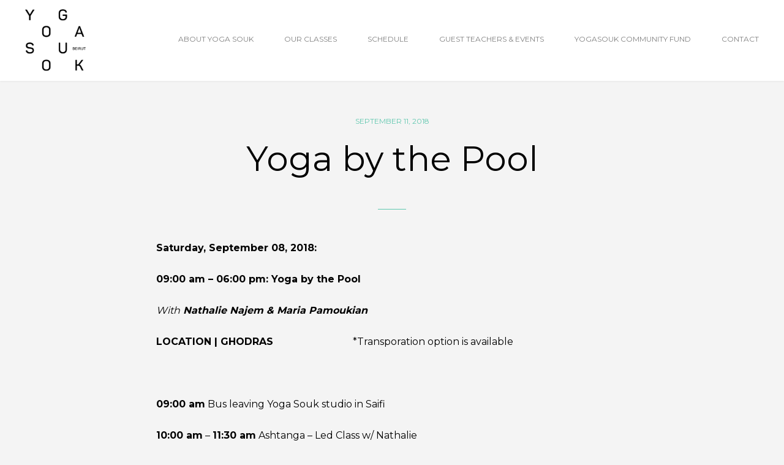

--- FILE ---
content_type: text/html; charset=UTF-8
request_url: https://yogasoukbeirut.com/yoga-by-the-pool/
body_size: 14317
content:
<!DOCTYPE html>
<html lang="en">
<head>
    <meta charset="UTF-8">
    <meta name="viewport" content="width=device-width, initial-scale=1, maximum-scale=1"/>
    <link rel="profile" href="https://gmpg.org/xfn/11">
            <link rel="pingback" href="https://yogasoukbeirut.com/xmlrpc.php">
    
    <!-- wp_header -->
    <meta name='robots' content='index, follow, max-image-preview:large, max-snippet:-1, max-video-preview:-1' />
	<style>img:is([sizes="auto" i], [sizes^="auto," i]) { contain-intrinsic-size: 3000px 1500px }</style>
	
	<!-- This site is optimized with the Yoast SEO plugin v26.4 - https://yoast.com/wordpress/plugins/seo/ -->
	<title>Yoga by the Pool | YogaSouk Beirut</title>
	<link rel="canonical" href="https://yogasoukbeirut.com/yoga-by-the-pool/" />
	<meta property="og:locale" content="en_US" />
	<meta property="og:type" content="article" />
	<meta property="og:title" content="Yoga by the Pool | YogaSouk Beirut" />
	<meta property="og:description" content="Saturday, September 08, 2018:  09:00 am – 06:00 pm: Yoga by the Pool With Nathalie Najem &amp; Maria Pamoukian LOCATION | GHODRAS                          *Transporation option is available &nbsp; 09:00 am Bus leaving Yoga Souk studio in Saifi 10:00 am &#8211; 11:30 am Ashtanga &#8211; Led..." />
	<meta property="og:url" content="https://yogasoukbeirut.com/yoga-by-the-pool/" />
	<meta property="og:site_name" content="YogaSouk Beirut" />
	<meta property="article:published_time" content="2018-09-11T06:15:24+00:00" />
	<meta property="article:modified_time" content="2018-09-11T06:57:53+00:00" />
	<meta property="og:image" content="https://yogasoukbeirut.com/wp-content/uploads/2018/09/YoSo-Ghodraspic01.jpg" />
	<meta property="og:image:width" content="3191" />
	<meta property="og:image:height" content="2250" />
	<meta property="og:image:type" content="image/jpeg" />
	<meta name="author" content="admin" />
	<meta name="twitter:card" content="summary_large_image" />
	<meta name="twitter:label1" content="Written by" />
	<meta name="twitter:data1" content="admin" />
	<script type="application/ld+json" class="yoast-schema-graph">{"@context":"https://schema.org","@graph":[{"@type":"Article","@id":"https://yogasoukbeirut.com/yoga-by-the-pool/#article","isPartOf":{"@id":"https://yogasoukbeirut.com/yoga-by-the-pool/"},"author":{"name":"admin","@id":"https://yogasoukbeirut.com/#/schema/person/3bea2f6ec61709dd71f2bcf167dd4fda"},"headline":"Yoga by the Pool","datePublished":"2018-09-11T06:15:24+00:00","dateModified":"2018-09-11T06:57:53+00:00","mainEntityOfPage":{"@id":"https://yogasoukbeirut.com/yoga-by-the-pool/"},"wordCount":87,"commentCount":0,"publisher":{"@id":"https://yogasoukbeirut.com/#organization"},"image":{"@id":"https://yogasoukbeirut.com/yoga-by-the-pool/#primaryimage"},"thumbnailUrl":"https://yogasoukbeirut.com/wp-content/uploads/2018/09/YoSo-Ghodraspic01.jpg","inLanguage":"en","potentialAction":[{"@type":"CommentAction","name":"Comment","target":["https://yogasoukbeirut.com/yoga-by-the-pool/#respond"]}]},{"@type":"WebPage","@id":"https://yogasoukbeirut.com/yoga-by-the-pool/","url":"https://yogasoukbeirut.com/yoga-by-the-pool/","name":"Yoga by the Pool | YogaSouk Beirut","isPartOf":{"@id":"https://yogasoukbeirut.com/#website"},"primaryImageOfPage":{"@id":"https://yogasoukbeirut.com/yoga-by-the-pool/#primaryimage"},"image":{"@id":"https://yogasoukbeirut.com/yoga-by-the-pool/#primaryimage"},"thumbnailUrl":"https://yogasoukbeirut.com/wp-content/uploads/2018/09/YoSo-Ghodraspic01.jpg","datePublished":"2018-09-11T06:15:24+00:00","dateModified":"2018-09-11T06:57:53+00:00","breadcrumb":{"@id":"https://yogasoukbeirut.com/yoga-by-the-pool/#breadcrumb"},"inLanguage":"en","potentialAction":[{"@type":"ReadAction","target":["https://yogasoukbeirut.com/yoga-by-the-pool/"]}]},{"@type":"ImageObject","inLanguage":"en","@id":"https://yogasoukbeirut.com/yoga-by-the-pool/#primaryimage","url":"https://yogasoukbeirut.com/wp-content/uploads/2018/09/YoSo-Ghodraspic01.jpg","contentUrl":"https://yogasoukbeirut.com/wp-content/uploads/2018/09/YoSo-Ghodraspic01.jpg","width":3191,"height":2250},{"@type":"BreadcrumbList","@id":"https://yogasoukbeirut.com/yoga-by-the-pool/#breadcrumb","itemListElement":[{"@type":"ListItem","position":1,"name":"Home","item":"https://yogasoukbeirut.com/"},{"@type":"ListItem","position":2,"name":"Yoga by the Pool"}]},{"@type":"WebSite","@id":"https://yogasoukbeirut.com/#website","url":"https://yogasoukbeirut.com/","name":"YogaSouk Beirut","description":"Jivamukti &amp; Ashtanga yoga school in Beirut","publisher":{"@id":"https://yogasoukbeirut.com/#organization"},"potentialAction":[{"@type":"SearchAction","target":{"@type":"EntryPoint","urlTemplate":"https://yogasoukbeirut.com/?s={search_term_string}"},"query-input":{"@type":"PropertyValueSpecification","valueRequired":true,"valueName":"search_term_string"}}],"inLanguage":"en"},{"@type":"Organization","@id":"https://yogasoukbeirut.com/#organization","name":"Yoga Souk Yoga Center","url":"https://yogasoukbeirut.com/","logo":{"@type":"ImageObject","inLanguage":"en","@id":"https://yogasoukbeirut.com/#/schema/logo/image/","url":"http://z5h.91c.mywebsitetransfer.com/wp-content/uploads/2016/09/YoSo-logo-filled-black-2.png","contentUrl":"http://z5h.91c.mywebsitetransfer.com/wp-content/uploads/2016/09/YoSo-logo-filled-black-2.png","width":330,"height":352,"caption":"Yoga Souk Yoga Center"},"image":{"@id":"https://yogasoukbeirut.com/#/schema/logo/image/"}},{"@type":"Person","@id":"https://yogasoukbeirut.com/#/schema/person/3bea2f6ec61709dd71f2bcf167dd4fda","name":"admin","image":{"@type":"ImageObject","inLanguage":"en","@id":"https://yogasoukbeirut.com/#/schema/person/image/","url":"https://secure.gravatar.com/avatar/f3a6d19c1f30abc34dcb7a235d7d3a179fbd383fe3f06578d5f6a8b87ae5d420?s=96&d=mm&r=g","contentUrl":"https://secure.gravatar.com/avatar/f3a6d19c1f30abc34dcb7a235d7d3a179fbd383fe3f06578d5f6a8b87ae5d420?s=96&d=mm&r=g","caption":"admin"},"url":"https://yogasoukbeirut.com/author/admin/"}]}</script>
	<!-- / Yoast SEO plugin. -->


<link rel='dns-prefetch' href='//maps.googleapis.com' />
<link rel='dns-prefetch' href='//fonts.googleapis.com' />
<link rel='dns-prefetch' href='//use.fontawesome.com' />
<link rel="alternate" type="application/rss+xml" title="YogaSouk Beirut &raquo; Feed" href="https://yogasoukbeirut.com/feed/" />
<link rel="alternate" type="application/rss+xml" title="YogaSouk Beirut &raquo; Comments Feed" href="https://yogasoukbeirut.com/comments/feed/" />
<link rel="alternate" type="application/rss+xml" title="YogaSouk Beirut &raquo; Yoga by the Pool Comments Feed" href="https://yogasoukbeirut.com/yoga-by-the-pool/feed/" />
<script type="text/javascript">
/* <![CDATA[ */
window._wpemojiSettings = {"baseUrl":"https:\/\/s.w.org\/images\/core\/emoji\/16.0.1\/72x72\/","ext":".png","svgUrl":"https:\/\/s.w.org\/images\/core\/emoji\/16.0.1\/svg\/","svgExt":".svg","source":{"concatemoji":"https:\/\/yogasoukbeirut.com\/wp-includes\/js\/wp-emoji-release.min.js?ver=6.8.3"}};
/*! This file is auto-generated */
!function(s,n){var o,i,e;function c(e){try{var t={supportTests:e,timestamp:(new Date).valueOf()};sessionStorage.setItem(o,JSON.stringify(t))}catch(e){}}function p(e,t,n){e.clearRect(0,0,e.canvas.width,e.canvas.height),e.fillText(t,0,0);var t=new Uint32Array(e.getImageData(0,0,e.canvas.width,e.canvas.height).data),a=(e.clearRect(0,0,e.canvas.width,e.canvas.height),e.fillText(n,0,0),new Uint32Array(e.getImageData(0,0,e.canvas.width,e.canvas.height).data));return t.every(function(e,t){return e===a[t]})}function u(e,t){e.clearRect(0,0,e.canvas.width,e.canvas.height),e.fillText(t,0,0);for(var n=e.getImageData(16,16,1,1),a=0;a<n.data.length;a++)if(0!==n.data[a])return!1;return!0}function f(e,t,n,a){switch(t){case"flag":return n(e,"\ud83c\udff3\ufe0f\u200d\u26a7\ufe0f","\ud83c\udff3\ufe0f\u200b\u26a7\ufe0f")?!1:!n(e,"\ud83c\udde8\ud83c\uddf6","\ud83c\udde8\u200b\ud83c\uddf6")&&!n(e,"\ud83c\udff4\udb40\udc67\udb40\udc62\udb40\udc65\udb40\udc6e\udb40\udc67\udb40\udc7f","\ud83c\udff4\u200b\udb40\udc67\u200b\udb40\udc62\u200b\udb40\udc65\u200b\udb40\udc6e\u200b\udb40\udc67\u200b\udb40\udc7f");case"emoji":return!a(e,"\ud83e\udedf")}return!1}function g(e,t,n,a){var r="undefined"!=typeof WorkerGlobalScope&&self instanceof WorkerGlobalScope?new OffscreenCanvas(300,150):s.createElement("canvas"),o=r.getContext("2d",{willReadFrequently:!0}),i=(o.textBaseline="top",o.font="600 32px Arial",{});return e.forEach(function(e){i[e]=t(o,e,n,a)}),i}function t(e){var t=s.createElement("script");t.src=e,t.defer=!0,s.head.appendChild(t)}"undefined"!=typeof Promise&&(o="wpEmojiSettingsSupports",i=["flag","emoji"],n.supports={everything:!0,everythingExceptFlag:!0},e=new Promise(function(e){s.addEventListener("DOMContentLoaded",e,{once:!0})}),new Promise(function(t){var n=function(){try{var e=JSON.parse(sessionStorage.getItem(o));if("object"==typeof e&&"number"==typeof e.timestamp&&(new Date).valueOf()<e.timestamp+604800&&"object"==typeof e.supportTests)return e.supportTests}catch(e){}return null}();if(!n){if("undefined"!=typeof Worker&&"undefined"!=typeof OffscreenCanvas&&"undefined"!=typeof URL&&URL.createObjectURL&&"undefined"!=typeof Blob)try{var e="postMessage("+g.toString()+"("+[JSON.stringify(i),f.toString(),p.toString(),u.toString()].join(",")+"));",a=new Blob([e],{type:"text/javascript"}),r=new Worker(URL.createObjectURL(a),{name:"wpTestEmojiSupports"});return void(r.onmessage=function(e){c(n=e.data),r.terminate(),t(n)})}catch(e){}c(n=g(i,f,p,u))}t(n)}).then(function(e){for(var t in e)n.supports[t]=e[t],n.supports.everything=n.supports.everything&&n.supports[t],"flag"!==t&&(n.supports.everythingExceptFlag=n.supports.everythingExceptFlag&&n.supports[t]);n.supports.everythingExceptFlag=n.supports.everythingExceptFlag&&!n.supports.flag,n.DOMReady=!1,n.readyCallback=function(){n.DOMReady=!0}}).then(function(){return e}).then(function(){var e;n.supports.everything||(n.readyCallback(),(e=n.source||{}).concatemoji?t(e.concatemoji):e.wpemoji&&e.twemoji&&(t(e.twemoji),t(e.wpemoji)))}))}((window,document),window._wpemojiSettings);
/* ]]> */
</script>
<link rel='stylesheet' id='ot-google-fonts-css' href='//fonts.googleapis.com/css?family=Montserrat:regular,700' type='text/css' media='all' />
<style id='wp-emoji-styles-inline-css' type='text/css'>

	img.wp-smiley, img.emoji {
		display: inline !important;
		border: none !important;
		box-shadow: none !important;
		height: 1em !important;
		width: 1em !important;
		margin: 0 0.07em !important;
		vertical-align: -0.1em !important;
		background: none !important;
		padding: 0 !important;
	}
</style>
<style id='font-awesome-svg-styles-default-inline-css' type='text/css'>
.svg-inline--fa {
  display: inline-block;
  height: 1em;
  overflow: visible;
  vertical-align: -.125em;
}
</style>
<link rel='stylesheet' id='font-awesome-svg-styles-css' href='https://yogasoukbeirut.com/wp-content/uploads/font-awesome/v5.15.4/css/svg-with-js.css' type='text/css' media='all' />
<style id='font-awesome-svg-styles-inline-css' type='text/css'>
   .wp-block-font-awesome-icon svg::before,
   .wp-rich-text-font-awesome-icon svg::before {content: unset;}
</style>
<link rel='stylesheet' id='contact-form-7-css' href='https://yogasoukbeirut.com/wp-content/plugins/contact-form-7/includes/css/styles.css?ver=6.1.3' type='text/css' media='all' />
<link rel='stylesheet' id='font-awesome-css' href='https://yogasoukbeirut.com/wp-content/themes/asana/css/font-awesome.min.css?ver=4.6.1' type='text/css' media='all' />
<link rel='stylesheet' id='bxslider-styles-css' href='https://yogasoukbeirut.com/wp-content/themes/asana/css/bxslider.css?ver=6.8.3' type='text/css' media='all' />
<link rel='stylesheet' id='ball-clip-rotate-styles-css' href='https://yogasoukbeirut.com/wp-content/themes/asana/css/ball-clip-rotate.css?ver=6.8.3' type='text/css' media='all' />
<link rel='stylesheet' id='fancybox-styles-css' href='https://yogasoukbeirut.com/wp-content/themes/asana/css/fancybox.css?ver=6.8.3' type='text/css' media='all' />
<link rel='stylesheet' id='jscrollpane-styles-css' href='https://yogasoukbeirut.com/wp-content/themes/asana/css/jscrollpane.css?ver=6.8.3' type='text/css' media='all' />
<link rel='stylesheet' id='selectric-styles-css' href='https://yogasoukbeirut.com/wp-content/themes/asana/css/selectric.css?ver=6.8.3' type='text/css' media='all' />
<link rel='stylesheet' id='unitheme-styles-css' href='https://yogasoukbeirut.com/wp-content/themes/asana/style.css?ver=1.8.0' type='text/css' media='all' />
<link rel='stylesheet' id='unitheme-asana-scheme-css' href='https://yogasoukbeirut.com/wp-content/themes/asana/css/scheme-default.css?ver=1.8.0' type='text/css' media='screen' />
<link rel='stylesheet' id='unitheme-adaptive-css' href='https://yogasoukbeirut.com/wp-content/themes/asana/css/adaptive.css?ver=1.8.0' type='text/css' media='screen' />
<link rel='stylesheet' id='unitheme-asana-custom-scheme-css' href='https://yogasoukbeirut.com/wp-content/themes/asana-child/css/scheme-custom.css?ver=1.8.0' type='text/css' media='screen' />
<link rel='stylesheet' id='unitheme-child-styles-css' href='https://yogasoukbeirut.com/wp-content/themes/asana-child/style.css?ver=1.8.0' type='text/css' media='screen' />
<link rel='stylesheet' id='unitheme-font-awesome-css' href='https://yogasoukbeirut.com/wp-content/themes/asana/css/font-awesome.min.css?ver=4.7.0' type='text/css' media='all' />
<link rel='stylesheet' id='font-awesome-official-css' href='https://use.fontawesome.com/releases/v5.15.4/css/all.css' type='text/css' media='all' integrity="sha384-DyZ88mC6Up2uqS4h/KRgHuoeGwBcD4Ng9SiP4dIRy0EXTlnuz47vAwmeGwVChigm" crossorigin="anonymous" />
<link rel='stylesheet' id='__EPYT__style-css' href='https://yogasoukbeirut.com/wp-content/plugins/youtube-embed-plus/styles/ytprefs.min.css?ver=14.2.3.2' type='text/css' media='all' />
<style id='__EPYT__style-inline-css' type='text/css'>

                .epyt-gallery-thumb {
                        width: 33.333%;
                }
                
</style>
<link rel='stylesheet' id='font-awesome-official-v4shim-css' href='https://use.fontawesome.com/releases/v5.15.4/css/v4-shims.css' type='text/css' media='all' integrity="sha384-Vq76wejb3QJM4nDatBa5rUOve+9gkegsjCebvV/9fvXlGWo4HCMR4cJZjjcF6Viv" crossorigin="anonymous" />
<style id='font-awesome-official-v4shim-inline-css' type='text/css'>
@font-face {
font-family: "FontAwesome";
font-display: block;
src: url("https://use.fontawesome.com/releases/v5.15.4/webfonts/fa-brands-400.eot"),
		url("https://use.fontawesome.com/releases/v5.15.4/webfonts/fa-brands-400.eot?#iefix") format("embedded-opentype"),
		url("https://use.fontawesome.com/releases/v5.15.4/webfonts/fa-brands-400.woff2") format("woff2"),
		url("https://use.fontawesome.com/releases/v5.15.4/webfonts/fa-brands-400.woff") format("woff"),
		url("https://use.fontawesome.com/releases/v5.15.4/webfonts/fa-brands-400.ttf") format("truetype"),
		url("https://use.fontawesome.com/releases/v5.15.4/webfonts/fa-brands-400.svg#fontawesome") format("svg");
}

@font-face {
font-family: "FontAwesome";
font-display: block;
src: url("https://use.fontawesome.com/releases/v5.15.4/webfonts/fa-solid-900.eot"),
		url("https://use.fontawesome.com/releases/v5.15.4/webfonts/fa-solid-900.eot?#iefix") format("embedded-opentype"),
		url("https://use.fontawesome.com/releases/v5.15.4/webfonts/fa-solid-900.woff2") format("woff2"),
		url("https://use.fontawesome.com/releases/v5.15.4/webfonts/fa-solid-900.woff") format("woff"),
		url("https://use.fontawesome.com/releases/v5.15.4/webfonts/fa-solid-900.ttf") format("truetype"),
		url("https://use.fontawesome.com/releases/v5.15.4/webfonts/fa-solid-900.svg#fontawesome") format("svg");
}

@font-face {
font-family: "FontAwesome";
font-display: block;
src: url("https://use.fontawesome.com/releases/v5.15.4/webfonts/fa-regular-400.eot"),
		url("https://use.fontawesome.com/releases/v5.15.4/webfonts/fa-regular-400.eot?#iefix") format("embedded-opentype"),
		url("https://use.fontawesome.com/releases/v5.15.4/webfonts/fa-regular-400.woff2") format("woff2"),
		url("https://use.fontawesome.com/releases/v5.15.4/webfonts/fa-regular-400.woff") format("woff"),
		url("https://use.fontawesome.com/releases/v5.15.4/webfonts/fa-regular-400.ttf") format("truetype"),
		url("https://use.fontawesome.com/releases/v5.15.4/webfonts/fa-regular-400.svg#fontawesome") format("svg");
unicode-range: U+F004-F005,U+F007,U+F017,U+F022,U+F024,U+F02E,U+F03E,U+F044,U+F057-F059,U+F06E,U+F070,U+F075,U+F07B-F07C,U+F080,U+F086,U+F089,U+F094,U+F09D,U+F0A0,U+F0A4-F0A7,U+F0C5,U+F0C7-F0C8,U+F0E0,U+F0EB,U+F0F3,U+F0F8,U+F0FE,U+F111,U+F118-F11A,U+F11C,U+F133,U+F144,U+F146,U+F14A,U+F14D-F14E,U+F150-F152,U+F15B-F15C,U+F164-F165,U+F185-F186,U+F191-F192,U+F1AD,U+F1C1-F1C9,U+F1CD,U+F1D8,U+F1E3,U+F1EA,U+F1F6,U+F1F9,U+F20A,U+F247-F249,U+F24D,U+F254-F25B,U+F25D,U+F267,U+F271-F274,U+F279,U+F28B,U+F28D,U+F2B5-F2B6,U+F2B9,U+F2BB,U+F2BD,U+F2C1-F2C2,U+F2D0,U+F2D2,U+F2DC,U+F2ED,U+F328,U+F358-F35B,U+F3A5,U+F3D1,U+F410,U+F4AD;
}
</style>
<script type="text/javascript" src="https://yogasoukbeirut.com/wp-includes/js/jquery/jquery.min.js?ver=3.7.1" id="jquery-core-js"></script>
<script type="text/javascript" src="https://yogasoukbeirut.com/wp-includes/js/jquery/jquery-migrate.min.js?ver=3.4.1" id="jquery-migrate-js"></script>
<!--[if lt IE 9]>
<script type="text/javascript" src="https://yogasoukbeirut.com/wp-content/themes/asana/js/html5.js?ver=3.7.3" id="html5-js"></script>
<![endif]-->
<script type="text/javascript" src="https://yogasoukbeirut.com/wp-content/themes/asana/js/jquery.bxslider.min.js?ver=4.2.3" id="jquery-bxslider-min-js"></script>
<script type="text/javascript" src="https://yogasoukbeirut.com/wp-content/themes/asana/js/jquery.jscrollpane.min.js?ver=4.2.3" id="jquery-jscrollpane-min-js"></script>
<script type="text/javascript" src="https://yogasoukbeirut.com/wp-content/themes/asana/js/jquery.mousewheel.js?ver=4.2.3" id="jquery-mousewheel-js"></script>
<script type="text/javascript" src="https://yogasoukbeirut.com/wp-content/themes/asana/js/jquery.dotdotdot.min.js?ver=4.2.3" id="jquery-dotdotdot-min-js"></script>
<script type="text/javascript" src="https://yogasoukbeirut.com/wp-content/themes/asana/js/jquery.selectric.min.js?ver=1.8.7" id="jquery-selectric-min-js"></script>
<script type="text/javascript" src="https://yogasoukbeirut.com/wp-content/themes/asana/js/jquery.infinitescroll.min.js?ver=2.1.0" id="jquery-infinitescroll-min-js"></script>
<script type="text/javascript" src="https://yogasoukbeirut.com/wp-content/themes/asana/js/jquery.fancybox.pack.js?ver=2.1.5" id="jquery-fancybox-js"></script>
<script type="text/javascript" src="https://yogasoukbeirut.com/wp-content/themes/asana/js/jquery.blockUI.js?ver=2.70.0" id="jquery-blockui-js"></script>
<script type="text/javascript" id="parsleyjs-js-extra">
/* <![CDATA[ */
var uni_parsley_loc = {"defaultMessage":"This value seems to be invalid.","type_email":"This value should be a valid email.","type_url":"This value should be a valid url.","type_number":"This value should be a valid number.","type_digits":"This value should be digits.","type_alphanum":"This value should be alphanumeric.","type_integer":"This value should be a valid integer.","notblank":"This value should not be blank.","required":"This value is required.","pattern":"This value seems to be invalid.","min":"This value should be greater than or equal to %s.","max":"This value should be lower than or equal to %s.","range":"This value should be between %s and %s.","minlength":"This value is too short. It should have %s characters or more.","maxlength":"This value is too long. It should have %s characters or fewer.","length":"This value length is invalid. It should be between %s and %s characters long.","mincheck":"You must select at least %s choices.","maxcheck":"You must select %s choices or fewer.","check":"You must select between %s and %s choices.","equalto":"This value should be the same.","dateiso":"This value should be a valid date (YYYY-MM-DD).","minwords":"This value is too short. It should have %s words or more.","maxwords":"This value is too long. It should have %s words or fewer.","words":"This value length is invalid. It should be between %s and %s words long.","gt":"This value should be greater.","gte":"This value should be greater or equal.","lt":"This value should be less.","lte":"This value should be less or equal.","notequalto":"This value should be different."};
/* ]]> */
</script>
<script type="text/javascript" src="https://yogasoukbeirut.com/wp-content/themes/asana/js/parsley.min.js?ver=2.7.0" id="parsleyjs-js"></script>
<script type="text/javascript" src="https://yogasoukbeirut.com/wp-content/themes/asana/js/parsley/i18n/en.js?ver=2.7.0" id="parsley-localization-js"></script>
<script type="text/javascript" id="uni-asana-theme-script-js-extra">
/* <![CDATA[ */
var uni_asana_theme_var = {"site_url":"https:\/\/yogasoukbeirut.com","ajax_url":"https:\/\/yogasoukbeirut.com\/wp-admin\/admin-ajax.php","is_home":"no","locale":"en","white_nav":"","lazy_load_on_products":"","lazy_load_on_posts":"","lazy_load_on_events":"","lazy_load_end":"You have reached the end","lazy_loader":"https:\/\/yogasoukbeirut.com\/wp-content\/themes\/asana\/images\/lazy_loader.png","shop_text":"YOGA SHOP","shop_text_color":"#ffffff","shop_image":"https:\/\/yogasoukbeirut.com\/wp-content\/uploads\/2016\/09\/slide2.jpg","error_msg":"Error!"};
/* ]]> */
</script>
<script type="text/javascript" src="https://yogasoukbeirut.com/wp-content/themes/asana/js/script.js?ver=1.8.0" id="uni-asana-theme-script-js"></script>
<script type="text/javascript" src="//maps.googleapis.com/maps/api/js?key=AIzaSyDZEHNMAG9RJq9EIRDeh7HsXUhozwHMo4g&amp;ver=6.8.3" id="google-maps-js"></script>
<script type="text/javascript" id="__ytprefs__-js-extra">
/* <![CDATA[ */
var _EPYT_ = {"ajaxurl":"https:\/\/yogasoukbeirut.com\/wp-admin\/admin-ajax.php","security":"b29e082e8d","gallery_scrolloffset":"20","eppathtoscripts":"https:\/\/yogasoukbeirut.com\/wp-content\/plugins\/youtube-embed-plus\/scripts\/","eppath":"https:\/\/yogasoukbeirut.com\/wp-content\/plugins\/youtube-embed-plus\/","epresponsiveselector":"[\"iframe.__youtube_prefs_widget__\"]","epdovol":"1","version":"14.2.3.2","evselector":"iframe.__youtube_prefs__[src], iframe[src*=\"youtube.com\/embed\/\"], iframe[src*=\"youtube-nocookie.com\/embed\/\"]","ajax_compat":"","maxres_facade":"eager","ytapi_load":"light","pause_others":"","stopMobileBuffer":"1","facade_mode":"","not_live_on_channel":""};
/* ]]> */
</script>
<script type="text/javascript" src="https://yogasoukbeirut.com/wp-content/plugins/youtube-embed-plus/scripts/ytprefs.min.js?ver=14.2.3.2" id="__ytprefs__-js"></script>
<link rel="https://api.w.org/" href="https://yogasoukbeirut.com/wp-json/" /><link rel="alternate" title="JSON" type="application/json" href="https://yogasoukbeirut.com/wp-json/wp/v2/posts/1805" /><link rel="EditURI" type="application/rsd+xml" title="RSD" href="https://yogasoukbeirut.com/xmlrpc.php?rsd" />
<meta name="generator" content="WordPress 6.8.3" />
<link rel='shortlink' href='https://yogasoukbeirut.com/?p=1805' />
<link rel="alternate" title="oEmbed (JSON)" type="application/json+oembed" href="https://yogasoukbeirut.com/wp-json/oembed/1.0/embed?url=https%3A%2F%2Fyogasoukbeirut.com%2Fyoga-by-the-pool%2F" />
<link rel="alternate" title="oEmbed (XML)" type="text/xml+oembed" href="https://yogasoukbeirut.com/wp-json/oembed/1.0/embed?url=https%3A%2F%2Fyogasoukbeirut.com%2Fyoga-by-the-pool%2F&#038;format=xml" />
<!-- start Simple Custom CSS and JS -->
<style type="text/css">
.mainItemDesc, .gridItemDesc {
    background: #fff !important;
}
.mainItemDesc p {
    color: #000000 !important;
	font-size: 16px !important;
	line-height: 24px !important;
}
.gridItemDesc p, .gridItemDesc h3, .mainItemDesc h3 {
    color: #000000 !important;
}
.mainItemDesc h3:before, .gridItemDesc h3:before {
    background: #000000 !important;
}
.gridItem2:hover .gridItemDesc .viewMore, .gridItem:hover .gridItemDesc .viewMore {
    color: #000 !important;
}
.mainItemDesc {
    padding: 90px 50px 0;
}
.mainItemDesc .viewMore, .mainItemDesc .viewMore:visited {
    border: 2px solid #000000 !important;
    color: #000000 !important;
}
.mainItemDesc .viewMore:hover {
	background:#000 !important;
	color:#fff !important;
}
.checkoutPage .scell label[for="payment_method_paypal"] a, .gridItemWhite .gridItemDesc .viewMore, .gridItemDesc .viewMore {
   color: #000000 !important;
}
.gridItemDesc .viewMore i {
	color: #000000 !important;
}
.gridItem2:hover .gridItemDesc .viewMore i path, .gridItem:hover .gridItemDesc .viewMore i path {
    fill: #000000 !important;
}
.classesCategory {
    background: #000000 !important;
    color: #fff !important;
}
#footer {
    position: static !important;
}
.uni-container {
    padding-bottom: 0 !important;
}

.footerSocial a:hover {
	background:#000 !important;
}
.singlePostWrap, .singlePostWrap p {
    line-height: 26px !important;
    margin-bottom: 25px !important;
    color: #000000 !important;
    font-size: 16px !important;
}
.singlePostWrap a {
	color:#000 !important;
	font-weight:bold !important;
}
.singlePostWrap a:hover {
	text-decoration:underline;
}
.footerMenu {
    position: static !important;
	display:none;
}
.mainMenu > ul > li a, .mainMenu > ul > li a:visited {
	opacity:1 !important;
}
.logo-white, .logo-black {
	max-width:100px !important;
	height:auto !important;
}
.logo {
    margin: 12px 0 12px 40px !important;
}
.mainMenu {
    margin-top: 56px !Important;
}
#header .headerWrap.is-sticky .logo .logo-black {
    display: block;
    opacity: 1;
}
#header .headerWrap.is-sticky .logo .logo-white {
    display: none;
    opacity: 0;
}
#header .headerWrap.is-sticky .mainMenu > ul > li a {
	opacity:1 !important;
	color:#000;
}
.mainMenu ul li ul {
    background: #000000 !important;
}
.contactInfo p, .storyDesc p {
    color: #000000;
}
.contactInfo h3, .storyDesc h3 {
    color: #000000;
}
.homeAboutSection .mainItemDesc h3:before, .contactForm h3:before, .contactInfo h3:before, .storyDesc h3:before {
    background: #000000 !important;
}
.submitContactFormBtn {
    border: 2px solid #000000 !important;
    color: #000000 !important;
}
.submitContactFormBtn:hover { 
	background:#000 !important;
}
.contactForm h3 {
    color: #000000 !important;
}
.contactFormDesc {
    color: #000000 !important;
}
.singleTitle, .singlePostWrap h6, .singlePostWrap h1, .singlePostWrap h2, .singlePostWrap h3, .singlePostWrap h4, .singlePostWrap h5 {
	 color: #000000 !important;
}
.copyright p, .copyright p a, .copyright p a:visited, .copyright p a:hover {
    color: #000000 !important;
}
.footerSocial a {
    border: 1px solid #2d2d2d;
    color: #272727;
}
.footerSubscribe input[type="text"] {
    border: 1px solid #272727; !important;
    color: #272727 !important;
}
body.animated .mobileMenu {
    right: 0;
    z-index: 10000;
    background: #000 !important;
	padding-top:30px !important;
}
.mobileMenu ul li a, .mobileMenu ul li a:visited {
    color: #ffffff;
	line-height: 42px !important;
}
.mobileMenu ul li li a, .mobileMenu ul li li a:visited {
    color: #999;
	padding-left: 22px !important;
}
.contactForm {
	display:none !Important;
}



@media only screen and (max-width: 768px) {
 .mainItemDesc {
    padding: 20px 50px 0;
}
	#footer {
    padding-top: 87px !important;
}
}
</style>
<!-- end Simple Custom CSS and JS -->
<!-- Global site tag (gtag.js) - Google Analytics -->
<script async src="https://www.googletagmanager.com/gtag/js?id=G-XZ87BZG6CY"></script>
<script>
  window.dataLayer = window.dataLayer || [];
  function gtag(){dataLayer.push(arguments);}
  gtag('js', new Date());

  gtag('config', 'G-XZ87BZG6CY');
</script><link rel="apple-touch-icon" sizes="180x180" href="/wp-content/uploads/fbrfg/apple-touch-icon.png">
<link rel="icon" type="image/png" href="/wp-content/uploads/fbrfg/favicon-32x32.png" sizes="32x32">
<link rel="icon" type="image/png" href="/wp-content/uploads/fbrfg/favicon-16x16.png" sizes="16x16">
<link rel="manifest" href="/wp-content/uploads/fbrfg/manifest.json">
<link rel="mask-icon" href="/wp-content/uploads/fbrfg/safari-pinned-tab.svg" color="#5bbad5">
<link rel="shortcut icon" href="/wp-content/uploads/fbrfg/favicon.ico">
<meta name="msapplication-config" content="/wp-content/uploads/fbrfg/browserconfig.xml">
<meta name="theme-color" content="#ffffff">                <style type="text/css">
                    /* regular text */
                    body, table, input, textarea, select, li, button, p, blockquote, ol, dl, form, pre, th, td, a,
                    .uni-bridallist-title, .postItemV2 h3 a, .postItemV2 h3 a:visited,
                    .postItemV2 p, .ecwid-shopping-cart .singleTitle,
                    html#ecwid_html body#ecwid_body div.ecwid-productBrowser-auth .ecwid-productBrowser-auth-signInLink:active,
                    html#ecwid_html body#ecwid_body div.ecwid-productBrowser-auth .ecwid-productBrowser-auth-signInLink,
                    .uni-bridallist-title-wrapper .uni-bridallist-title.uni-bridallist-editable input,
                    .mainMenu ul li ul li a,
                    .footerSubscribe input[type="text"],
                    .pageHeader h1,
                    .contactInfo h3, .storyDesc h3,
                    .contactInfo p, .storyDesc p,
                    .teamItemNameWrap h3,
                    .teamItem .overlay p,
                    .teamItemDesc h3,
                    .teamItemDesc p,
                    .ourValues .wrapper p,
                    .sbi_header_link,
                    .blog section.uni-container, .blogCategoryList ul li a, .blogCategoryList ul li a:visited,
                    .singleTitle, .singlePostWrap h6,
                    .singlePostWrap h1, .singlePostWrap h2,
                    .singlePostWrap h3, .singlePostWrap h4, .singlePostWrap h5,
                    .singlePostWrap h6 a, .singlePostWrap h6 a:visited,
                    .singlePostWrap h5 a, .singlePostWrap h5 a:visited,
                    .singlePostWrap h4 a, .singlePostWrap h4 a:visited,
                    .singlePostWrap h3 a, .singlePostWrap h3 a:visited,
                    .singlePostWrap h2 a, .singlePostWrap h2 a:visited,
                    .singlePostWrap table th,
                    .singlePostWrap table th a, .singlePostWrap table th a:visited,
                    .singlePostWrap table td,
                    .singlePostWrap table td a, .singlePostWrap table td a:visited,
                    .singlePostWrap p,
                    .singlePostWrap,
                    .singlePostWrap dt a, .singlePostWrap dt a:visited,
                    .singlePostWrap dd a, .singlePostWrap dd a:visited,
                    .singlePostWrap p a, .singlePostWrap p a:visited,
                    .singlePostWrap dt,
                    .singlePostWrap dd,
                    .singlePostWrap > ul li, .singlePostWrap > ol li,
                    .singlePostWrap > ol li:before,
                    .singlePostWrap p a, .singlePostWrap p a:visited, .singlePostWrap > ul li a, .singlePostWrap > ul li a:visited,
                    .singlePostWrap > ol li a, .singlePostWrap > ol li a:visited,
                    .singlePostWrap address,
                    .singlePostWrap blockquote p,
                    .singlePostWrap blockquote p a, .singlePostWrap blockquote p a:visited,
                    .singlePostTags,
                    .singleLinkPages a, .singleLinkPages a:visited, .singlePostTags a, .singlePostTags a:visited,
                    .singlePostWrap .su-list ul li,
                    .singlePostWrap .su-tabs-nav span,
                    .singlePostWrap .su-tabs-pane,
                    .singlePostWrap .su-label,
                    .logged-in-as,
                    .bypostauthor .comment-wrapper .uni-post-author,
                    .comment-metadata time,
                    .comment-content p, .comment-awaiting-moderation,
                    .comment-content p a, .comment-content p a:visited,
                    #commentform input[type="text"],
                    #commentform textarea,
                    .contactForm h3,
                    .contactFormDesc,
                    .contactForm .form-row input[type="text"], .contactForm .form-row input[type="email"], .contactForm .form-row textarea,
                    .contactForm .wpcf7-form p,
                    .wpcf7-form .wpcf7-quiz,
                    .wpcf7-form .wpcf7-text,
                    .wpcf7-form .wpcf7-range,
                    .wpcf7-form .wpcf7-date,
                    .wpcf7-form textarea,
                    .wpcf7-form select,
                    .miniCart span,
                    .miniCartItem h3 a, .miniCartItem h3 a:visited,
                    .miniCartItem .price,
                    .miniCartItem .quantity span,
                    .miniCartItem .quantity input[type="text"],
                    .miniCartSubTotal,
                    .miniCartItem dt,
                    .miniCartItem dd,
                    .miniCartEmpty p,
                    .pageTitle,
                    .sortingList span, .categoryList span,
                    .sortingList ul li a, .sortingList ul li a:visited,
                    .categoryList ul li a, .categoryList ul li a:visited,
                    .eventItemDesc h3 a, .eventItemDesc h3 a:visited,
                    .eventItemDesc p,
                    .subscribeBox h3,
                    .subscribeBox p,
                    .backToBtn, .backToBtn:visited,
                    .nextEventBox h3,
                    .eventDetailItem p,
                    .eventRegistrationWrap h3,
                    .eventRegistrationForm .form-row input[type="text"],
                    .eventRegistrationForm .form-row input[type="email"],
                    .eventRegistrationForm .form-row textarea,
                    .cartPage table th,
                    .cartPage table td,
                    .cartProduct h4 a, .cartProduct h4 a:visited,
                    .cartPage .quantity input[type="number"],
                    .cartPage .woocommerce td.product-name dl.variation dt,
                    .cartPage .woocommerce td.product-name dl.variation dd p,
                    .coupon label,
                    .coupon input[type="text"],
                    .woocommerce-page .cart-collaterals .cart_totals h2,
                    .woocommerce-cart .cart-collaterals .cart_totals tr th,
                    .woocommerce-cart .cart-collaterals .cart_totals tr td,
                    .shipping-calculator-form .selectric p,
                    .shipping-calculator-form p input[type="text"],
                    .page.woocommerce-cart .cart-empty, .uni-wishlist-empty,
                    table.uni-wishlist-table td,
                    .uni-wishlist-item-title a, .uni-wishlist-item-title a:visited,
                    .uni-wishlist-item-availability span,
                    .uni-wishlist-item-title dl.variation dt,
                    .uni-wishlist-item-title dl.variation dd,
                    .checkoutPage h3,
                    .checkoutPage p .selectric p,
                    .checkoutPage .mcell p label,
                    .checkoutPage .fcell p label,
                    .checkoutPage .fcell p input[type="tel"],
                    .checkoutPage .fcell p input[type="email"],
                    .checkoutPage .fcell p input[type="password"],
                    .checkoutPage .mcell p textarea,
                    .checkoutPage .mcell p input[type="text"],
                    .checkoutPage .fcell p input[type="text"],
                    .checkoutPage .woocommerce .scell table.shop_table tfoot th,
                    .checkoutPage .woocommerce .scell table.shop_table tfoot td,
                    .cartItem h4 a, .cartItem h4 a:visited,
                    .cartItem p,
                    .payment_methods li label,
                    body .woocommerce form.checkout_coupon p.form-row input.input-text,
                    body .woocommerce form.login p.form-row input.input-text,
                    body.page.woocommerce-account .singlePostWrap address,
                    .page.woocommerce-account form label,
                    .page.woocommerce-account form p.form-row input.input-text,
                    .page.woocommerce-account form p.form-row textarea,
                    .page.woocommerce-account form p.form-row .selectric p,
                    .productDesc h1,
                    .productDesc p.price,
                    .productDesc p,
                    .productDesc .product_meta > span,
                    .productDesc .product_meta > span span,
                    .productDesc .product_meta > span a, .productDesc .product_meta > span a:visited,
                    .uni_cpo_fields_label,
                    .uni_cpo_fields_container .selectric p,
                    .productDesc table.variations .selectric p,
                    .uni_cpo_fields_container .selectric .button,
                    .productDesc table.variations .selectric .button,
                    .variations select,
                    form.woocommerce-ordering select,
                    .single-product .woocommerce-tabs #tab-reviews p,
                    .single-product .woocommerce-tabs #tab-description p,
                    .woocommerce #tab-reviews #reviews #comments ol.commentlist li .comment-text p.meta strong,
                    .woocommerce-review-link, .woocommerce-review-link:hover,
                    .woocommerce #tab-additional_information table.shop_attributes th,
                    .woocommerce #tab-additional_information table.shop_attributes td,
                    .uni-wishlist-link, .uni-wishlist-link:visited,
                    .classesCallendar .fc-toolbar h2,
                    .classesCallendar .fc-day-header,
                    .classesCallendar .fc-event,
                    .classesCallendar td.fc-time,
                    .classesDescPopup h3,
                    .classesDescWrap p,
                    .classesInstructorWrap h4,
                    .page404Wrap p,
                    .thankYouBox h3,
                    .thankYouWrap .order_details li,
                    .thankYouWrap h2,
                    .thankYouWrap .order_details thead th,
                    .thankYouWrap .order_details tbody td,
                    .thankYouWrap .order_details tbody td strong, .thankYouWrap .order_details tbody td a, .thankYouWrap .order_details tbody td a:visited,
                    .thankYouWrap .order_details tfoot th, .thankYouWrap .order_details tfoot td,
                    .thankYouWrap .order_details tbody td .variation dt, .thankYouWrap .order_details tbody td .variation dd,
                    .customer_details dt,
                    .customer_details dd,
                    .thankYouWrap .col2-set.addresses h3,
                    .thankYouWrap .col2-set.addresses address,
                    .membershipCardItem h3, .ecwid-SearchPanel-field,
                    .membershipCard, .checkoutPage .woocommerce .scell table.shop_table tbody td.product-name > p, .checkoutPage .scell label[for="payment_method_paypal"] a,
                    html#ecwid_html body#ecwid_body.chameleon div.ecwid-productBrowser-categoryPath, html#ecwid_html body#ecwid_body.chameleon div.ecwid-productBrowser-categoryPath,
                    html#ecwid_html body#ecwid_body div.ecwid-productBrowser-categoryPath span.gwt-InlineLabel,
                    html#ecwid_html body#ecwid_body.chameleon div.ecwid-productBrowser-categoryPath a,
                    html#ecwid_html body#ecwid_body.chameleon div.ecwid-productBrowser-categoryPath a:active,
                    html#ecwid_html body#ecwid_body.chameleon div.ecwid-productBrowser-categoryPath a:visited,
                    html#ecwid_html body#ecwid_body.chameleon div.ecwid-productBrowser-productNameLink a,
                    html#ecwid_html body#ecwid_body.chameleon div.ecwid-productBrowser-productNameLink a:active,
                    html#ecwid_html body#ecwid_body.chameleon div.ecwid-productBrowser-productNameLink a:visited,
                    html#ecwid_html body#ecwid_body .ecwid a.ecwid-poweredBy,
                    html#ecwid_html body#ecwid_body div.ecwid-productBrowser-details-rightPanel div.ecwid-productBrowser-sku,
                    html#ecwid_html body#ecwid_body .ecwid span.ecwid-productBrowser-price-value,
                    html#ecwid_html body#ecwid_body .ecwid span.gwt-InlineLabel,
                    html#ecwid_html body#ecwid_body td.ecwid-productBrowser-cart-itemsTable-headerCell,
                    html#ecwid_html body#ecwid_body .ecwid-responsive div.ecwid-productBrowser-cart .ecwid-productBrowser-cart-itemsTable-cell-descr div.ecwid-productBrowser-sku,
                    html#ecwid_html body#ecwid_body div.ecwid-results-topPanel-sortByPanel select.gwt-ListBox,
                    html#ecwid_html body#ecwid_body div.ecwid-results-topPanel div.ecwid-results-topPanel-itemsCountLabel,
                    html#ecwid_html body#ecwid_body div.ecwid-results-topPanel div .ecwid-results-topPanel-viewAsPanel,
                    html#ecwid_html body#ecwid_body div.ecwid-productBrowser-productsList-details div.ecwid-productBrowser-sku,
                    html#ecwid_html body#ecwid_body div.ecwid-productBrowser-productsList-details div.ecwid-productBrowser-price-list, .rssSummary, .widget_rss ul li cite,
                    .relatedPostsItemV2, .relatedPostsItemV2 h4 a, .relatedPostsItemV2 h4 a:visited,
                    .sidebar-widget li, .sidebar-widget li a, .sidebar-widget li a:visited, #wp-calendar caption, #wp-calendar tbody td, #wp-calendar tfoot td a, #wp-calendar tfoot td a:visited,
                    .membershipCardItem p {
                        font-family: 'Montserrat' !important;
                    }

                    .woocommerce-breadcrumb,
                    .woocommerce-breadcrumb a, .woocommerce-breadcrumb a:visited,
                    .checkoutPage .woocommerce .scell table.shop_table tbody td.product-name,
                    .checkoutPage .woocommerce .scell table.shop_table tbody td.product-total,
                    .checkoutPage .woocommerce .scell table.shop_table tbody td .variation dd,
                    .checkoutPage .woocommerce .scell table.shop_table tbody td .variation dt,
                    #review_form #commentform p label,
                    #uni_popup, .contactForm .wpcf7-validation-errors,
                    .wpcf7-response-output.wpcf7-mail-sent-ok,
                    .woocommerce .woocommerce-info, .woocommerce .woocommerce-error, .woocommerce .woocommerce-message,
                    .woocommerce .woocommerce-message .button.wc-forward,
                    .woocommerce .woocommerce-info a, .woocommerce .woocommerce-info a:visited,
                    .woocommerce .woocommerce-message a, .woocommerce .woocommerce-message a:visited,
                    .woocommerce .woocommerce-error li {
                        font-family: 'Montserrat' !important;
                    }

                    /* headings */
                    .uni-bridallist-title-wrapper .uni-bridallist-title.uni-bridallist-editable button[type="submit"],
                    .uni-bridallist-title-wrapper .uni-bridallist-title.uni-bridallist-editable button[type="cancel"],
                    html#ecwid_html body#ecwid_body.chameleon .ecwid-btn--secondary, #wp-calendar thead th, a.rsswidget,
                    html#ecwid_html body#ecwid_body div.ecwid-productBrowser .ecwid-btn--primary, .sidebar-widget .search-form .search-field,
                    .postPrev, .postNext, .relatedPostsV2 h3, .categoryLink, .categoryLink:visited,
                    html#ecwid_html body#ecwid_body.ecwid-shopping-cart .ecwid-SearchPanel .ecwid-SearchPanel-button,
                    .mainMenu > ul > li a,
                    .mainMenu > ul > li a:visited,
                    .learnMore, .learnMore:visited,
                    .mainItemDesc .viewMore, .mainItemDesc .viewMore:visited,
                    .gridItemDesc .viewMore,
                    .postItemTime,
                    .classesCategory,
                    .viewClasses, .viewClasses:visited,
                    .loadMoreItems, .loadMoreItems:visited,
                    .showAllItems, .showAllItems:visited,
                    .pagination ul li a, .pagination ul li a:visited,
                    .pagination ul li.current, .woocommerce-pagination ul li span.current,
                    .footerMenu li a, .footerMenu li a:visited,
                    .singleLinkPages,
                    .singlePostTags span,
                    .singlePostWrap .su-quote-cite a,
                    .singlePostWrap .su-divider a,
                    .singlePostWrap .su-heading-style-default .su-heading-inner,
                    .singlePostWrap .su-service-title,
                    .singlePostWrap .su-spoiler-title,
                    .singlePostWrap .su-carousel .su-carousel-slide-title,
                    .singlePostWrap .su-slider-slide-title,
                    .commentsBox h2, .commentsBox h3,
                    .commentsBox h3 a, .commentsBox h3 a:visited,
                    .comment-edit-link, .comment-edit-link:visited, .comment-reply-link, .comment-reply-link:visited,
                    .logged-in-as a, .logged-in-as a:visited,
                    .comment-wrapper cite,
                    .comment-wrapper cite a,
                    #commentform #submit,
                    .submitContactFormBtn,
                    .wpcf7-form input[type="submit"],
                    .productFilter li a, .productFilter li a:visited,
                    .miniCartPopupHead h3,
                    .btnViewCart, .btnViewCart:visited,
                    .btnCheckout, .btnCheckout:visited,
                    .eventItemTime,
                    .eventLearnMore, .eventLearnMore:visited,
                    .showMoreEvents, .showMoreEvents:visited,
                    .subscribeBox form input[type="text"],
                    .subscribeSubmit,
                    .nextEventBtn, .nextEventBtn:visited,
                    .singleEventJoinBtnWrap a, .singleEventJoinBtnWrap a:visited,
                    .submitEventRegistrationBtn,
                    .woocommerce-cart .wc-proceed-to-checkout .checkout-button,
                    .updateCartBtn,
                    .page.woocommerce-cart .return-to-shop a.button,
                    .page-template-templ-wishlist .return-to-shop a.button,
                    .button.product_type_, .button.add_to_cart_button,
                    #place_order,
                    body .woocommerce form.checkout_coupon p.form-row input.button,
                    body .woocommerce form.login p.form-row input.button,
                    body.page.woocommerce-account .shop_table.shop_table_responsive.my_account_orders .button.view,
                    .page.woocommerce-account form p input.button,
                    .productDesc form.cart .single_add_to_cart_button,
                    .page404Wrap a.homePage, .page404Wrap a.homePage:visited,
                    .postItemV2ReadMoreWrap a, .postItemV2ReadMoreWrap a:visited,
                    .sidebar-widget .widgettitle, .sidebar-widget select,
                    .membership-card-order, .membership-card-order:visited {
                        font-family: 'Montserrat' !important;
                    }

                    .woocommerce-pagination ul li a, .woocommerce-pagination ul li a:visited,
                    .pagination ul li.threeDot,
                    .coupon input[name="apply_coupon"],
                    .actions input[name="update_cart"],
                    .shipping-calculator-form p button,
                    .single-product .woocommerce-tabs .tabs li a,
                    .single-product .woocommerce-tabs .tabs li a:visited,
                    #tab-additional_information h2,
                    #review_form_wrapper .comment-reply-title,
                    .single-product .woocommerce-tabs #tab-reviews h2,
                    .single-product .woocommerce-tabs #tab-description h2,
                    .woocommerce #tab-reviews #reviews #comments ol.commentlist li .comment-text p.meta time,
                    #review_form #commentform #submit {
                        font-family: 'Montserrat' !important;
                    }
                </style>
				<meta name="generator" content="Powered by Slider Revolution 6.5.21 - responsive, Mobile-Friendly Slider Plugin for WordPress with comfortable drag and drop interface." />
<link rel="icon" href="https://yogasoukbeirut.com/wp-content/uploads/2018/06/cropped-YoSo-logo-filled-black-2-32x32.png" sizes="32x32" />
<link rel="icon" href="https://yogasoukbeirut.com/wp-content/uploads/2018/06/cropped-YoSo-logo-filled-black-2-192x192.png" sizes="192x192" />
<link rel="apple-touch-icon" href="https://yogasoukbeirut.com/wp-content/uploads/2018/06/cropped-YoSo-logo-filled-black-2-180x180.png" />
<meta name="msapplication-TileImage" content="https://yogasoukbeirut.com/wp-content/uploads/2018/06/cropped-YoSo-logo-filled-black-2-270x270.png" />
<script>function setREVStartSize(e){
			//window.requestAnimationFrame(function() {
				window.RSIW = window.RSIW===undefined ? window.innerWidth : window.RSIW;
				window.RSIH = window.RSIH===undefined ? window.innerHeight : window.RSIH;
				try {
					var pw = document.getElementById(e.c).parentNode.offsetWidth,
						newh;
					pw = pw===0 || isNaN(pw) ? window.RSIW : pw;
					e.tabw = e.tabw===undefined ? 0 : parseInt(e.tabw);
					e.thumbw = e.thumbw===undefined ? 0 : parseInt(e.thumbw);
					e.tabh = e.tabh===undefined ? 0 : parseInt(e.tabh);
					e.thumbh = e.thumbh===undefined ? 0 : parseInt(e.thumbh);
					e.tabhide = e.tabhide===undefined ? 0 : parseInt(e.tabhide);
					e.thumbhide = e.thumbhide===undefined ? 0 : parseInt(e.thumbhide);
					e.mh = e.mh===undefined || e.mh=="" || e.mh==="auto" ? 0 : parseInt(e.mh,0);
					if(e.layout==="fullscreen" || e.l==="fullscreen")
						newh = Math.max(e.mh,window.RSIH);
					else{
						e.gw = Array.isArray(e.gw) ? e.gw : [e.gw];
						for (var i in e.rl) if (e.gw[i]===undefined || e.gw[i]===0) e.gw[i] = e.gw[i-1];
						e.gh = e.el===undefined || e.el==="" || (Array.isArray(e.el) && e.el.length==0)? e.gh : e.el;
						e.gh = Array.isArray(e.gh) ? e.gh : [e.gh];
						for (var i in e.rl) if (e.gh[i]===undefined || e.gh[i]===0) e.gh[i] = e.gh[i-1];
											
						var nl = new Array(e.rl.length),
							ix = 0,
							sl;
						e.tabw = e.tabhide>=pw ? 0 : e.tabw;
						e.thumbw = e.thumbhide>=pw ? 0 : e.thumbw;
						e.tabh = e.tabhide>=pw ? 0 : e.tabh;
						e.thumbh = e.thumbhide>=pw ? 0 : e.thumbh;
						for (var i in e.rl) nl[i] = e.rl[i]<window.RSIW ? 0 : e.rl[i];
						sl = nl[0];
						for (var i in nl) if (sl>nl[i] && nl[i]>0) { sl = nl[i]; ix=i;}
						var m = pw>(e.gw[ix]+e.tabw+e.thumbw) ? 1 : (pw-(e.tabw+e.thumbw)) / (e.gw[ix]);
						newh =  (e.gh[ix] * m) + (e.tabh + e.thumbh);
					}
					var el = document.getElementById(e.c);
					if (el!==null && el) el.style.height = newh+"px";
					el = document.getElementById(e.c+"_wrapper");
					if (el!==null && el) {
						el.style.height = newh+"px";
						el.style.display = "block";
					}
				} catch(e){
					console.log("Failure at Presize of Slider:" + e)
				}
			//});
		  };</script>

</head>
<body data-rsssl=1 class="wp-singular post-template-default single single-post postid-1805 single-format-standard wp-theme-asana wp-child-theme-asana-child">

<main class="main-theme-wrapper">


        <div class="loaderWrap">
            <div class="la-ball-clip-rotate la-dark">
                <div></div>
            </div>
        </div>
	    <header id="header">
        <div class="headerWrap clear">

			    <a href="https://yogasoukbeirut.com/" rel="home" itemprop="url" class="logo">
		<img width="330" height="352" src="https://yogasoukbeirut.com/wp-content/uploads/2018/06/cropped-cropped-YoSo-logo-filled-black-2.png" class="logo-black uni-custom-logo-a" alt="" itemprop="logo" decoding="async" fetchpriority="high" srcset="https://yogasoukbeirut.com/wp-content/uploads/2018/06/cropped-cropped-YoSo-logo-filled-black-2.png 330w, https://yogasoukbeirut.com/wp-content/uploads/2018/06/cropped-cropped-YoSo-logo-filled-black-2-281x300.png 281w" sizes="(max-width: 330px) 100vw, 330px" /><img width="330" height="352" src="https://yogasoukbeirut.com/wp-content/uploads/2016/09/yogasouk-logo-white-1.png" class="logo-white uni-custom-logo-b" alt="Yoga Souk logo" itemprop="logo" decoding="async" srcset="https://yogasoukbeirut.com/wp-content/uploads/2016/09/yogasouk-logo-white-1.png 330w, https://yogasoukbeirut.com/wp-content/uploads/2016/09/yogasouk-logo-white-1-281x300.png 281w, https://yogasoukbeirut.com/wp-content/uploads/2016/09/yogasouk-logo-white-1-84x90.png 84w, https://yogasoukbeirut.com/wp-content/uploads/2016/09/yogasouk-logo-white-1-169x180.png 169w" sizes="(max-width: 330px) 100vw, 330px" />    </a>

    <style type="text/css">
        .mainMenu {
            margin-top: 15px;
        }

        #header .is-sticky .mainMenu {
            margin-top: 0px;
        }
    </style>
	
			<nav class="mainMenu"><ul id="menu-main" class="clear"><li id="menu-item-1032" class="menu-item menu-item-type-custom menu-item-object-custom menu-item-has-children menu-item-1032"><a>ABOUT YOGA SOUK</a>
<ul class="sub-menu">
	<li id="menu-item-1036" class="menu-item menu-item-type-post_type menu-item-object-page menu-item-1036"><a href="https://yogasoukbeirut.com/about-yoga-souk/">What is YogaSouk</a></li>
	<li id="menu-item-1034" class="menu-item menu-item-type-post_type menu-item-object-page menu-item-1034"><a href="https://yogasoukbeirut.com/yoga-souk-founders/">FOUNDERS</a></li>
	<li id="menu-item-1035" class="menu-item menu-item-type-post_type menu-item-object-page menu-item-1035"><a href="https://yogasoukbeirut.com/yoga-souk-manifesto/">MANIFESTO</a></li>
</ul>
</li>
<li id="menu-item-1048" class="menu-item menu-item-type-custom menu-item-object-custom menu-item-has-children menu-item-1048"><a>OUR CLASSES</a>
<ul class="sub-menu">
	<li id="menu-item-1164" class="menu-item menu-item-type-custom menu-item-object-custom menu-item-has-children menu-item-1164"><a>CLASS DESCRIPTION</a>
	<ul class="sub-menu">
		<li id="menu-item-1050" class="menu-item menu-item-type-post_type menu-item-object-page menu-item-1050"><a href="https://yogasoukbeirut.com/jivamukti-classes/">Jivamukti classes</a></li>
		<li id="menu-item-1049" class="menu-item menu-item-type-post_type menu-item-object-page menu-item-1049"><a href="https://yogasoukbeirut.com/ashtanga-classes/">Ashtanga &#038; Other classes</a></li>
	</ul>
</li>
	<li id="menu-item-1033" class="menu-item menu-item-type-post_type menu-item-object-page menu-item-1033"><a href="https://yogasoukbeirut.com/yoga-souk-teachers/">TEACHERS</a></li>
</ul>
</li>
<li id="menu-item-1494" class="menu-item menu-item-type-custom menu-item-object-custom menu-item-1494"><a href="https://yogasoukbeirut.com/schedule/">SCHEDULE</a></li>
<li id="menu-item-991626" class="menu-item menu-item-type-post_type menu-item-object-page menu-item-991626"><a href="https://yogasoukbeirut.com/guest-teachers-events/">Guest Teachers &#038; Events</a></li>
<li id="menu-item-991537" class="menu-item menu-item-type-post_type menu-item-object-page menu-item-991537"><a href="https://yogasoukbeirut.com/yogasouk-community-fund/">YOGASOUK COMMUNITY FUND</a></li>
<li id="menu-item-1002" class="menu-item menu-item-type-post_type menu-item-object-page menu-item-1002"><a href="https://yogasoukbeirut.com/contact/">Contact</a></li>
</ul></nav>
            <span class="showMobileMenu">
				<span></span>
				<span></span>
				<span></span>
				<span></span>
			</span>
        </div>
    </header>
		<section class="uni-container">

        		<div class="wrapper">

            <time class="postItemTime" datetime="2018-09-11">September 11, 2018</time>

			<div id="post-1805" class="singlePostWrap clear post-1805 post type-post status-publish format-standard has-post-thumbnail hentry category-uncategorized">

				<h1 class="singleTitle">Yoga by the Pool</h1>

                <p><strong>Saturday, September 08, 2018: </strong></p>
<p><strong>09:00 am – 06:00 pm: Yoga by the Pool</strong></p>
<p><em>With<strong> Nathalie Najem &amp; Maria Pamoukian</strong></em></p>
<p><strong>LOCATION | GHODRAS                          </strong>*Transporation option is available</p>
<p>&nbsp;</p>
<p><strong>09:00 am</strong> Bus leaving Yoga Souk studio in Saifi</p>
<p><strong>10:00 am</strong> &#8211; <strong>11:30 am</strong> Ashtanga &#8211; Led Class w/ Nathalie</p>
<p><strong>12:00 pm</strong> Lebanese Organic Brunch<br />
<strong>04:00 pm</strong> &#8211; <strong>05:30 pm </strong>Jiva open w/ Maria</p>
<p>Bring your mat, towels, swimming suit, and sunscreen | Registration is a must before Wednesday 5th of September</p>
<p><strong>// FEES: </strong>$30 /OPEN LEVELS</p>
<p>For more details &amp; registration: <span class="text_exposed_show"><br />
// Call: </span><span class="text_exposed_show">+961 81 608 607</span><strong><span class="text_exposed_show"><br />
// E-mail: </span></strong><span class="text_exposed_show">welcome@yogasoukbeirut.com</span><strong><span class="text_exposed_show"><br />
// Follow: </span></strong><span class="text_exposed_show">Yoga Souk Beirut</span></p>

			</div>

            <div class="singleLinkPages">
                                <br>
            </div>
			<div class="singlePostTags clear">
			    <span>Categories:</span>
        <a href="https://yogasoukbeirut.com/category/uncategorized/">Uncategorized</a>        <br><br>
        
			</div>

            			<div class="shareSinglePost">
                        				<a href="http://twitter.com/share?text=Yoga+by+the+Pool&url=https://yogasoukbeirut.com/yoga-by-the-pool/"><i class="fab fa-twitter"></i></a>
                        				<a href="https://plus.google.com/share?url=https://yogasoukbeirut.com/yoga-by-the-pool/"><i class="fab fa-google-plus-g"></i></a>
                        				<a href="http://pinterest.com/pin/create/button/?url=https://yogasoukbeirut.com/yoga-by-the-pool/&media=https://yogasoukbeirut.com/wp-content/uploads/2018/09/YoSo-Ghodraspic01.jpg&description=Yoga+by+the+Pool"><i class="fab fa-pinterest-p"></i></a>
            			</div>
            
<div id="comments" class="commentsBox">


		<div id="respond" class="comment-respond">
		<h3 id="reply-title" class="comment-reply-title">Post Your Thoughts <small><a rel="nofollow" id="cancel-comment-reply-link" href="/yoga-by-the-pool/#respond" style="display:none;">Cancel</a></small></h3><form action="https://yogasoukbeirut.com/wp-comments-post.php" method="post" id="commentform" class="comment-form"><p class="comment-form-comment"><textarea id="comment" name="comment" cols="45" rows="8" aria-required="true" placeholder="Your message"></textarea></p><p class="comment-form-author"><input id="author" name="author" type="text" value="" size="30" aria-required="true" placeholder="Your name" /></p>
<p class="comment-form-email"><input id="email" name="email" type="text" value="" size="30" aria-required="true" placeholder="Your email" /></p>
<p class="comment-form-url"><input id="url" name="url" type="text" value="" size="30" placeholder="Your website" /></p>
<p class="form-submit"><input name="submit" type="submit" id="submit" class="submit" value="Submit Comment" /> <input type='hidden' name='comment_post_ID' value='1805' id='comment_post_ID' />
<input type='hidden' name='comment_parent' id='comment_parent' value='0' />
</p></form>	</div><!-- #respond -->
	
</div><!-- #comments -->

		</div>

                <div class="relatedPosts">
			    <div class="blockTitle">Related posts</div>
			    <div class="blogPostWrap">                <div class="postItem">
                    <a href="https://yogasoukbeirut.com/jivamukti-classes-with-rima-rabbath/" class="postItemImg">
													<img width="408" height="272" src="https://yogasoukbeirut.com/wp-content/uploads/2019/03/Rima-pic-408x272.jpg" class="attachment-unithumb-blog size-unithumb-blog wp-post-image" alt="Jivamukti Classes with Rima Rabbath" decoding="async" srcset="https://yogasoukbeirut.com/wp-content/uploads/2019/03/Rima-pic-408x272.jpg 408w, https://yogasoukbeirut.com/wp-content/uploads/2019/03/Rima-pic-260x174.jpg 260w" sizes="(max-width: 408px) 100vw, 408px" />						                    </a>
                    <h4><a href="https://yogasoukbeirut.com/jivamukti-classes-with-rima-rabbath/">Jivamukti Classes with Rima Rabbath</a></h4>
					<p>&nbsp; &nbsp; Yogis and Yoginis she is finally coming for a visit! Join Rima for&hellip;</p>                </div>
			                <div class="postItem">
                    <a href="https://yogasoukbeirut.com/aromatherapy-fighting-winter-flu-with-essential-oils/" class="postItemImg">
													<img width="408" height="272" src="https://yogasoukbeirut.com/wp-content/uploads/2019/02/Aroma-Therapy-Insta-Post-408x272.jpg" class="attachment-unithumb-blog size-unithumb-blog wp-post-image" alt="Aromatherapy: Fighting Winter Flu with Essential Oils" decoding="async" loading="lazy" srcset="https://yogasoukbeirut.com/wp-content/uploads/2019/02/Aroma-Therapy-Insta-Post-408x272.jpg 408w, https://yogasoukbeirut.com/wp-content/uploads/2019/02/Aroma-Therapy-Insta-Post-260x174.jpg 260w" sizes="auto, (max-width: 408px) 100vw, 408px" />						                    </a>
                    <h4><a href="https://yogasoukbeirut.com/aromatherapy-fighting-winter-flu-with-essential-oils/">Aromatherapy: Fighting Winter Flu with Essential Oils</a></h4>
					<p>&nbsp; Saturday Feb 16,2019 From 4:00-6:00 PM Workshop Fee: 20$ Booking in advance is required.&hellip;</p>                </div>
			                <div class="postItem">
                    <a href="https://yogasoukbeirut.com/ashtanga-yoga-workshops-flora-brajot/" class="postItemImg">
													<img width="408" height="272" src="https://yogasoukbeirut.com/wp-content/uploads/2017/08/Fora-Web-408x272.jpg" class="attachment-unithumb-blog size-unithumb-blog wp-post-image" alt="Ashtanga Yoga Workshops with Flora Brajot" decoding="async" loading="lazy" srcset="https://yogasoukbeirut.com/wp-content/uploads/2017/08/Fora-Web.jpg 408w, https://yogasoukbeirut.com/wp-content/uploads/2017/08/Fora-Web-300x200.jpg 300w, https://yogasoukbeirut.com/wp-content/uploads/2017/08/Fora-Web-260x174.jpg 260w" sizes="auto, (max-width: 408px) 100vw, 408px" />						                    </a>
                    <h4><a href="https://yogasoukbeirut.com/ashtanga-yoga-workshops-flora-brajot/">Ashtanga Yoga Workshops with Flora Brajot</a></h4>
					<p>Saturday Sep 9: 3:30pm - 6:00pm: Firing Up Your Sun Salutations ($60) //Open to all&hellip;</p>                </div>
			</div>
				</div>        
        
	</section>
<footer id="footer" class="clear">

        <div class="footerSocial clear">
		                <a href="https://www.facebook.com/yogasoukbeirut/" target="_blank">
                    <i class="fa fa-facebook-official"></i>
					                </a>
				                <a href="https://www.instagram.com/yogasoukbeirut" target="_blank">
                    <i class="fa fa-instagram"></i>
					                </a>
				                <a href="https://www.youtube.com/channel/UCX12Artkl8yxl6AwpCIc37w/videos" target="_blank">
                    <i class="fa fa-youtube"></i>
					                </a>
				    </div>
	
    <ul id="menu-footer" class="footerMenu clear"><li id="menu-item-955" class="menu-item menu-item-type-post_type menu-item-object-page menu-item-home menu-item-955"><a href="https://yogasoukbeirut.com/">Home</a></li>
<li id="menu-item-1104" class="menu-item menu-item-type-post_type menu-item-object-page menu-item-1104"><a href="https://yogasoukbeirut.com/about-yoga-souk/">About</a></li>
<li id="menu-item-1124" class="menu-item menu-item-type-post_type menu-item-object-page menu-item-1124"><a href="https://yogasoukbeirut.com/?page_id=1105">Packages</a></li>
<li id="menu-item-1001" class="menu-item menu-item-type-post_type menu-item-object-page menu-item-1001"><a href="https://yogasoukbeirut.com/contact/">Contact</a></li>
</ul>
            <div class="footerSubscribe">
            <form action="https://yogasoukbeirut.com/wp-admin/admin-ajax.php" role="form" method="post"
                  class="uni_form">
                <input type="hidden" name="action" value="uni_asana_theme_mailchimp_subscribe_user"/>
                <input type="text" name="uni_input_email" size="20" value=""
                       placeholder="Your email" data-parsley-required="true"
                       data-parsley-trigger="change focusout submit" data-parsley-type="email">
                <input class="btnSubscribe uni_input_submit" type="button"
                       value="Subscribe">
            </form>
        </div>
		
    <div class="copyright">
                    <p>Copyright © 2022. YogaSouk All rights reserved</p>            </div>

</footer>


</main>


		<script>
			window.RS_MODULES = window.RS_MODULES || {};
			window.RS_MODULES.modules = window.RS_MODULES.modules || {};
			window.RS_MODULES.waiting = window.RS_MODULES.waiting || [];
			window.RS_MODULES.defered = true;
			window.RS_MODULES.moduleWaiting = window.RS_MODULES.moduleWaiting || {};
			window.RS_MODULES.type = 'compiled';
		</script>
		<script type="speculationrules">
{"prefetch":[{"source":"document","where":{"and":[{"href_matches":"\/*"},{"not":{"href_matches":["\/wp-*.php","\/wp-admin\/*","\/wp-content\/uploads\/*","\/wp-content\/*","\/wp-content\/plugins\/*","\/wp-content\/themes\/asana-child\/*","\/wp-content\/themes\/asana\/*","\/*\\?(.+)"]}},{"not":{"selector_matches":"a[rel~=\"nofollow\"]"}},{"not":{"selector_matches":".no-prefetch, .no-prefetch a"}}]},"eagerness":"conservative"}]}
</script>
<div id="uni_popup"></div>    <div class="mobileMenu">
		<ul id="menu-main-1" class=""><li class="menu-item menu-item-type-custom menu-item-object-custom menu-item-has-children menu-item-1032"><a>ABOUT YOGA SOUK</a>
<ul class="sub-menu">
	<li class="menu-item menu-item-type-post_type menu-item-object-page menu-item-1036"><a href="https://yogasoukbeirut.com/about-yoga-souk/">What is YogaSouk</a></li>
	<li class="menu-item menu-item-type-post_type menu-item-object-page menu-item-1034"><a href="https://yogasoukbeirut.com/yoga-souk-founders/">FOUNDERS</a></li>
	<li class="menu-item menu-item-type-post_type menu-item-object-page menu-item-1035"><a href="https://yogasoukbeirut.com/yoga-souk-manifesto/">MANIFESTO</a></li>
</ul>
</li>
<li class="menu-item menu-item-type-custom menu-item-object-custom menu-item-has-children menu-item-1048"><a>OUR CLASSES</a>
<ul class="sub-menu">
	<li class="menu-item menu-item-type-custom menu-item-object-custom menu-item-has-children menu-item-1164"><a>CLASS DESCRIPTION</a>
	<ul class="sub-menu">
		<li class="menu-item menu-item-type-post_type menu-item-object-page menu-item-1050"><a href="https://yogasoukbeirut.com/jivamukti-classes/">Jivamukti classes</a></li>
		<li class="menu-item menu-item-type-post_type menu-item-object-page menu-item-1049"><a href="https://yogasoukbeirut.com/ashtanga-classes/">Ashtanga &#038; Other classes</a></li>
	</ul>
</li>
	<li class="menu-item menu-item-type-post_type menu-item-object-page menu-item-1033"><a href="https://yogasoukbeirut.com/yoga-souk-teachers/">TEACHERS</a></li>
</ul>
</li>
<li class="menu-item menu-item-type-custom menu-item-object-custom menu-item-1494"><a href="https://yogasoukbeirut.com/schedule/">SCHEDULE</a></li>
<li class="menu-item menu-item-type-post_type menu-item-object-page menu-item-991626"><a href="https://yogasoukbeirut.com/guest-teachers-events/">Guest Teachers &#038; Events</a></li>
<li class="menu-item menu-item-type-post_type menu-item-object-page menu-item-991537"><a href="https://yogasoukbeirut.com/yogasouk-community-fund/">YOGASOUK COMMUNITY FUND</a></li>
<li class="menu-item menu-item-type-post_type menu-item-object-page menu-item-1002"><a href="https://yogasoukbeirut.com/contact/">Contact</a></li>
</ul>    </div>
	<link rel='stylesheet' id='rs-plugin-settings-css' href='https://yogasoukbeirut.com/wp-content/plugins/revslider/public/assets/css/rs6.css?ver=6.5.21' type='text/css' media='all' />
<style id='rs-plugin-settings-inline-css' type='text/css'>
#rs-demo-id {}
</style>
<script type="text/javascript" src="https://yogasoukbeirut.com/wp-includes/js/comment-reply.min.js?ver=6.8.3" id="comment-reply-js" async="async" data-wp-strategy="async"></script>
<script type="text/javascript" src="https://yogasoukbeirut.com/wp-includes/js/dist/hooks.min.js?ver=4d63a3d491d11ffd8ac6" id="wp-hooks-js"></script>
<script type="text/javascript" src="https://yogasoukbeirut.com/wp-includes/js/dist/i18n.min.js?ver=5e580eb46a90c2b997e6" id="wp-i18n-js"></script>
<script type="text/javascript" id="wp-i18n-js-after">
/* <![CDATA[ */
wp.i18n.setLocaleData( { 'text direction\u0004ltr': [ 'ltr' ] } );
/* ]]> */
</script>
<script type="text/javascript" src="https://yogasoukbeirut.com/wp-content/plugins/contact-form-7/includes/swv/js/index.js?ver=6.1.3" id="swv-js"></script>
<script type="text/javascript" id="contact-form-7-js-before">
/* <![CDATA[ */
var wpcf7 = {
    "api": {
        "root": "https:\/\/yogasoukbeirut.com\/wp-json\/",
        "namespace": "contact-form-7\/v1"
    }
};
/* ]]> */
</script>
<script type="text/javascript" src="https://yogasoukbeirut.com/wp-content/plugins/contact-form-7/includes/js/index.js?ver=6.1.3" id="contact-form-7-js"></script>
<script type="text/javascript" src="https://yogasoukbeirut.com/wp-content/plugins/revslider/public/assets/js/rbtools.min.js?ver=6.5.18" defer async id="tp-tools-js"></script>
<script type="text/javascript" src="https://yogasoukbeirut.com/wp-content/plugins/revslider/public/assets/js/rs6.min.js?ver=6.5.21" defer async id="revmin-js"></script>
<script type="text/javascript" src="https://yogasoukbeirut.com/wp-content/plugins/youtube-embed-plus/scripts/fitvids.min.js?ver=14.2.3.2" id="__ytprefsfitvids__-js"></script>

</body>
</html>


--- FILE ---
content_type: text/css
request_url: https://yogasoukbeirut.com/wp-content/themes/asana/style.css?ver=1.8.0
body_size: 16312
content:
/*
    Theme Name: Asana
    Theme URI: http://highseastudio.com/demo/asana
    Description: Asana premium theme
    Author: HighSeaStudio
    Author URI: http://highseastudio.com/
    Version: 1.8.0
    Text Domain: asana
    Tags: custom-background, custom-logo, custom-menu, featured-images, threaded-comments, translation-ready
	License: GNU General Public License v3.0
	License URI: http://www.gnu.org/licenses/gpl-3.0.txt
*/

/*------------------------------------------------------------------
[Table of contents]

1. Resets and base styles
2. Body
3. Typography
4. Sprite
5. Header / #header
6. Navigation / .mainMenu
7. Main container / .uni-container
8. Home slider / .homeBxSliderWrap
9. Home grid / .mainItem
10. Home shop section / .shopItems
11. Home blog section / .blogPosts
12. Pagination / .pagination
13. Footer / #footer
14. About page
15. Blog / .page-template-templ-blog
16. Single post, default page / .single-post
17. Contact page / .page-template-templ-contact
18. Shop page / .archive.tax-product_cat
19. Events page / .page-template-templ-events
20. Single event page / .single-uni_event
21. Shop cart page / .cartPage
22. Shop wishlist page / .page-template-templ-wishlist
23. Shop checkout page / .page.woocommerce-checkout
24. Single product / .single-product
25. Classes page / .page-template-templ-classes
26. 404 page / .error404
27. Validation / .parsley
28. Alerts / #uni_popup
29. Thank you page / .thankYouBox
30. Preloader / .loaderWrap
31. Home membership cards / .membershipCardsBlock
32. Blog with sidebar / .page-template-templ-blog-with-sidebar
33. Single post with sidebar

-------------------------------------------------------------------*/

/*------------------------------------------------------------------
[1. Resets and base styles ]
*/
* {
    -webkit-box-sizing: content-box;
    -moz-box-sizing: content-box;
    box-sizing: content-box;
}

*::after, *::before {
    -webkit-box-sizing: content-box;
    -moz-box-sizing: content-box;
    box-sizing: content-box;
}

html, body, div, span, applet, object, iframe,
h1, h2, h3, h4, h5, h6, p, blockquote, pre,
a, abbr, acronym, address, big, cite, code,
del, dfn, em, img, ins, kbd, q, s,
samp, small, strike, strong, sub, sup,
tt, var, b, u, i, center,
dl, dt, dd, ol, ul, li, fieldset,
form, label, legend,
table, caption, tbody, tfoot, thead, tr, th, td,
article, aside, canvas, details, embed,
figure, figcaption, footer, header, hgroup,
menu, nav, output, ruby, section, summary, time, mark, audio, video {
    margin: 0;
    padding: 0;
    border: 0;
    font-size: 100%;
    font: inherit;
    vertical-align: baseline;
    background: transparent;
}

/* HTML5 display-role reset for older browsers */
article, aside, details, figcaption, figure,
footer, header, hgroup, menu, nav, section {
    display: block;
}

body {
    line-height: 1;
}

ol, ul {
    list-style: none;
}

blockquote, q {
    quotes: none;
}

blockquote:before, blockquote:after,
q:before, q:after {
    content: '';
    content: none;
}

:focus {
    outline: 0px;
}

table {
    border-collapse: collapse;
    border-spacing: 0;
}

button, input, select, textarea {
    margin: 0;
    font-size: 100%;
    vertical-align: middle;
}

button, input {
    *overflow: visible;
    line-height: normal;
}

button::-moz-focus-inner, input::-moz-focus-inner {
    padding: 0;
    border: 0;
}

button, html input[type="button"], input[type="reset"], input[type="submit"] {
    -webkit-appearance: button;
    cursor: pointer;
}

label, select, button, input[type="button"], input[type="reset"], input[type="submit"], input[type="radio"], input[type="checkbox"] {
    cursor: pointer;
}

input[type="search"] {
    -webkit-box-sizing: content-box;
    -moz-box-sizing: content-box;
    box-sizing: content-box;
    -webkit-appearance: textfield;
}

input[type="search"]::-webkit-search-decoration, input[type="search"]::-webkit-search-cancel-button {
    -webkit-appearance: none;
}

input {
    -webkit-font-smoothing: antialiased;
    -moz-osx-font-smoothing: grayscale;
    text-rendering: optimizeLegibility;
}

textarea {
    overflow: auto;
    vertical-align: top;
}

fieldset {
    margin: 0;
    padding: 0;
    border: none;
}

/*------------------------------------------------------------------
[2. Body ]
*/
html {
    height: 100%;
}

body, table, input, textarea, select, li, button, p, blockquote, ol, dl, form, pre, th, td, a {
    font-family: 'Lato', sans-serif;
    font-size: 16px;
    color: #7f7f7f;
}

.main-theme-wrapper {
    position: relative;
    width: 100%;
}

body {
    left: 0;
    min-height: 100%;
    _height: 100%;
    height: auto;
    min-width: 1170px;
    -webkit-transition: left 0.6s ease;
    -moz-transition: left 0.6s ease;
    -o-transition: left 0.6s ease;
    transition: left 0.6s ease;
    -webkit-font-smoothing: antialiased;
    -moz-osx-font-smoothing: grayscale;
    text-rendering: optimizeLegibility;
}

body.uni-user-description-on {
    overflow: hidden;
}

.wrapper {
    margin: 0 auto;
    width: 1170px;
    text-align: left;
    position: relative;
}

.clear, .uni-clear, .form-submit, .contactForm .wpcf7-form p, .tickera_additional_info p, .fields-wrap label,
.shipping-calculator-form p, #sbi_images, .variation {
    clear: none !important;
}

.clear:after, .uni-clear:after, .form-submit:after, .contactForm .wpcf7-form p:after, .tickera_additional_info p:after, .fields-wrap label:after,
.shipping-calculator-form p:after, #sbi_images:after, .variation:after {
    display: block;
    height: 0;
    visibility: hidden;
    clear: both;
    content: ".";
}

.size-auto, .size-full, .size-large, .size-medium, .size-thumbnail {
    max-width: 100%;
    height: auto;
}

/*------------------------------------------------------------------
[3. Typography ]
*/
h1, h2, h3, h4, h5, h6 {
    font-weight: normal;
}

h1 {
    line-height: 40px;
}

h2 {
    line-height: 30px;
}

h3 {
    line-height: 20px;
}

h4 {
    line-height: 18px;
}

h5, h6 {
    line-height: 15px;
}

em {
    font-style: italic;
}

strong {
    font-weight: bold;
}

a:hover {
    text-decoration: none;
}

/*------------------------------------------------------------------
[4. Sprite ]
*/
.uni-wishlist-table-remove-link,
.page.woocommerce-account form p.form-row .selectric .button,
.checkoutPage p .selectric .button,
.uni_cpo_fields_container .selectric .button,
.productDesc table.variations .selectric .button,
.shipping-calculator-form .selectric .button,
.eventRegistrationFancyboxPopup .fancybox-close,
.fancyboxClassesPopup .fancybox-close,
.mainMenu ul li ul li.menu-item-has-children a:before,
.classesCallendar .fc-toolbar .fc-button .fc-icon,
.options .selectric .button,
.checkboxBox span,
.calculateShipping p .selectric .button,
.coupon .applyCoupon,
.removeCartItem,
.backToBtn i,
.iconEmail,
.categoryList span i,
.sortingList span i,
.contactInfo p i.contactPhone,
.contactInfo p i.contactEmail,
.contactInfo p i.contactLocation,
.contactInfo p i.contactHours,
.miniCart i,
.closeCartPopup,
.removeMiniCartItem,
.miniCartEmpty i,
.bx-wrapper .bx-controls-direction a,
.footerSubscribe .btnSubscribe,
.sbi_header_link:before {
    background-image: url(images/sprite.svg);
    background-repeat: no-repeat;
}

/*------------------------------------------------------------------
[5. Header / #header ]
*/
#header {
    position: absolute;
    left: 0;
    top: 0;
    width: 100%;
    z-index: 8000;
}

#header .headerWrap {
    width: 100%;
    position: fixed;
    left: 0;
    z-index: 99999;
    background: rgba(0, 0, 0, 0);
    border-bottom: 1px solid rgba(255, 255, 255, 0.2);
    -webkit-backface-visibility: hidden;
    -webkit-transform: translate3d(0, 0, 0);
    background-clip: padding-box;
    -webkit-transition: background 0.3s ease, border 0.3s ease, box-shadow 0.3s ease, left 0.6s ease;
    -moz-transition: background 0.3s ease, border 0.3s ease, box-shadow 0.3s ease, left 0.6s ease;
    -o-transition: background 0.3s ease, border 0.3s ease, box-shadow 0.3s ease, left 0.6s ease;
    transition: background 0.3s ease, border 0.3s ease, box-shadow 0.3s ease, left 0.6s ease;
}

.page-template-templ-blog #header, .page-template-templ-blog-with-sidebar #header, .blog #header,
.search #header, .archive.category #header, .archive.date #header, .archive.tag #header, .archive.author #header,
.single-post #header, .single-post-with-sidebar #header,
.page.page-template-default:not(.ecwid-shopping-cart) #header,
.page.woocommerce-account #header, .error404 #header {
    position: relative;
    left: auto;
    top: auto;
}

.page-template-templ-blog #header .headerWrap, .page-template-templ-blog-with-sidebar #header .headerWrap, .blog #header .headerWrap,
.search #header .headerWrap, .archive.category #header .headerWrap, .archive.date #header .headerWrap, .archive.tag #header .headerWrap, .archive.author #header .headerWrap,
.single-post #header .headerWrap, .single-post-with-sidebar #header .headerWrap,
.page.page-template-default:not(.ecwid-shopping-cart) #header .headerWrap,
.page.woocommerce-account #header .headerWrap, .error404 #header .headerWrap {
    background: #fff;
    border-bottom-color: rgba(0, 0, 0, 0);
    -webkit-box-shadow: 0 1px 3px rgba(0, 0, 0, 0.06);
    -moz-box-shadow: 0 1px 3px rgba(0, 0, 0, 0.06);
    box-shadow: 0 1px 3px rgba(0, 0, 0, 0.06);
}


.logo {
    display: block;
    float: left;
    margin: 29px 0 28px 40px;
    -webkit-transition: margin 0.3s ease;
    -moz-transition: margin 0.3s ease;
    -o-transition: margin 0.3s ease;
    transition: margin 0.3s ease;
}

.logo path,
#ecwid_body.page-template-default.ecwid-shopping-cart #header .logo path {
    fill: #fff;
    -webkit-transition: fill 0.3s ease;
    -moz-transition: fill 0.3s ease;
    -o-transition: fill 0.3s ease;
    transition: fill 0.3s ease;
}

.page-template-templ-blog .logo path, .page-template-templ-blog-with-sidebar .logo path, .blog .logo path,
.search .logo path, .archive.category .logo path, .archive.date .logo path, .archive.tag .logo path, .archive.author .logo path,
.single-post .logo path, .single-post-with-sidebar .logo path,
.page.page-template-default:not(.ecwid-shopping-cart) .logo path,
.page.woocommerce-account .logo path, .error404 .logo path {
    fill: #333333;
}

.logo img {
    display: block;
    -webkit-transition: opacity 0.3s ease;
    -moz-transition: opacity 0.3s ease;
    -o-transition: opacity 0.3s ease;
    transition: opacity 0.3s ease;
}

.logo .logo-black {
    display: none;
    opacity: 0;
}

/* Sticky */
#header .headerWrap.is-sticky,
html body.home-slider-disabled #header .headerWrap {
    background: #fff;
    border-bottom-color: rgba(0, 0, 0, 0);
    -webkit-box-shadow: 0 1px 3px rgba(0, 0, 0, 0.06);
    -moz-box-shadow: 0 1px 3px rgba(0, 0, 0, 0.06);
    box-shadow: 0 1px 3px rgba(0, 0, 0, 0.06);
}

#header .headerWrap.is-sticky .logo {
    margin-top: 14px;
    margin-bottom: 14px;
}

#header .headerWrap.is-sticky .logo path,
#ecwid_body.page-template-default.ecwid-shopping-cart #header .headerWrap.is-sticky .logo path,
html body.home-slider-disabled #header .headerWrap .logo path {
    fill: #333333;
}

#header .headerWrap.is-sticky .logo .logo-white {
    display: none;
    opacity: 0;
}

.page-template-templ-blog .logo .logo-white, .page-template-templ-blog-with-sidebar .logo .logo-white, .blog .logo .logo-white,
.search .logo .logo-white, .archive.category .logo .logo-white, .archive.date .logo .logo-white, .archive.tag .logo .logo-white, .archive.author .logo .logo-white,
.single-post .logo .logo-white, .single-post-with-sidebar .logo .logo-white,
.page.page-template-default:not(.ecwid-shopping-cart) .logo .logo-white,
.page.woocommerce-account .logo .logo-white, .error404 .logo .logo-white,
html body.home-slider-disabled #header .headerWrap .logo .logo-white {
    display: none;
    opacity: 0;
}

#header .headerWrap.is-sticky .logo .logo-black {
    display: block;
    opacity: 1;
}

.page-template-templ-blog .logo .logo-black, .page-template-templ-blog-with-sidebar .logo .logo-black, .blog .logo .logo-black,
.search .logo .logo-black, .archive.category .logo .logo-black, .archive.date .logo .logo-black, .archive.tag .logo .logo-black, .archive.author .logo .logo-black,
.single-post .logo .logo-black, .single-post-with-sidebar .logo .logo-black,
.page.page-template-default:not(.ecwid-shopping-cart) .logo .logo-black,
.page.woocommerce-account .logo .logo-black, .error404 .logo .logo-black,
html body.home-slider-disabled #header .headerWrap .logo .logo-black {
    display: block;
    opacity: 1;
}

/*------------------------------------------------------------------
[6. Navigation / .mainMenu ]
*/
.mainMenu {
    float: right;
    margin: 37px 36px 0px 0;
    -webkit-transition: margin 0.3s ease;
    -moz-transition: margin 0.3s ease;
    -o-transition: margin 0.3s ease;
    transition: margin 0.3s ease;
}

.mainMenu ul {
    list-style: none;
}

.mainMenu > ul > li {
    position: relative;
    float: left;
    padding-bottom: 36px;
    margin: 0 0 0 40px;
}

.mainMenu > ul > li:first-child {
    margin-left: 0;
}

.mainMenu > ul > li a, .mainMenu > ul > li a:visited {
    display: block;
    line-height: 16px;
    padding: 0 5px;
    white-space: nowrap;
    word-wrap: normal;
    color: #fff;
    opacity: 0.7;
    font-size: 12px;
    font-family: 'Montserrat', sans-serif;
    font-weight: 400;
    text-transform: uppercase;
    text-decoration: none;
    -webkit-transition: opacity 0.3s ease, color 0.3s ease;
    -moz-transition: opacity 0.3s ease, color 0.3s ease;
    -o-transition: opacity 0.3s ease, color 0.3s ease;
    transition: opacity 0.3s ease, color 0.3s ease;
}

.mainMenu > ul > li.current-menu-item a, .mainMenu > ul > li a:hover {
    opacity: 1;
}

#header .headerWrap.is-sticky .mainMenu > ul > li a, #header .headerWrap.is-sticky .mainMenu > ul > li a:visited,
html body.home-slider-disabled #header .headerWrap .mainMenu > ul > li a, html body.home-slider-disabled #header .headerWrap .mainMenu > ul > li a:visited,
.page-template-templ-blog .mainMenu > ul > li a, .page-template-templ-blog .mainMenu > ul > li a:visited,
.page-template-templ-blog-with-sidebar .mainMenu > ul > li a, .page-template-templ-blog-with-sidebar .mainMenu > ul > li a:visited,
.blog .mainMenu > ul > li a, .blog .mainMenu > ul > li a:visited,
.search .mainMenu > ul > li a, .search .mainMenu > ul > li a:visited,
.archive.category .mainMenu > ul > li a, .archive.category .mainMenu > ul > li a:visited,
.archive.date .mainMenu > ul > li a, .archive.date .mainMenu > ul > li a:visited,
.archive.tag .mainMenu > ul > li a, .archive.tag .mainMenu > ul > li a:visited,
.archive.author .mainMenu > ul > li a, .archive.author .mainMenu > ul > li a:visited,
.single-post .mainMenu > ul > li a, .single-post .mainMenu > ul > li a:visited,
.single-post-with-sidebar .mainMenu > ul > li a, .single-post-with-sidebar .mainMenu > ul > li a:visited,
.page.page-template-default:not(.ecwid-shopping-cart) .mainMenu > ul > li a, .page.page-template-default:not(.ecwid-shopping-cart) .mainMenu > ul > li a:visited,
.page.woocommerce-account .mainMenu > ul > li a, .page.woocommerce-account .mainMenu > ul > li a:visited,
.error404 .mainMenu > ul > li a, .error404 .mainMenu > ul > li a:visited {
    color: #7f7f7f;
}

#header .headerWrap.is-sticky .mainMenu > ul > li.current-menu-item a, #header .headerWrap.is-sticky .mainMenu > ul > li a:hover,
html body.home-slider-disabled #header .headerWrap .mainMenu > ul > li.current-menu-item a, html body.home-slider-disabled #header .headerWrap .mainMenu > ul > li a:hover,
.page-template-templ-blog .mainMenu > ul > li.current-menu-item a, .page-template-templ-blog .mainMenu > ul > li a:hover,
.page-template-templ-blog-with-sidebar .mainMenu > ul > li.current-menu-item a, .page-template-templ-blog-with-sidebar .mainMenu > ul > li a:hover,
.blog .mainMenu > ul > li.current-menu-item a, .blog .mainMenu > ul > li a:hover,
.search .mainMenu > ul > li.current-menu-item a, .search .mainMenu > ul > li a:hover,
.archive.category .mainMenu > ul > li.current-menu-item a, .archive.category .mainMenu > ul > li a:hover,
.archive.date .mainMenu > ul > li.current-menu-item a, .archive.date .mainMenu > ul > li a:hover,
.archive.tag .mainMenu > ul > li.current-menu-item a, .archive.tag .mainMenu > ul > li a:hover,
.archive.author .mainMenu > ul > li.current-menu-item a, .archive.author .mainMenu > ul > li a:hover,
.single-post .mainMenu > ul > li.current-menu-item a, .single-post .mainMenu > ul > li a:hover,
.single-post-with-sidebar .mainMenu > ul > li.current-menu-item a, .single-post-with-sidebar .mainMenu > ul > li a:hover,
.page.page-template-default:not(.ecwid-shopping-cart) .mainMenu > ul > li.current-menu-item a, .page.page-template-default:not(.ecwid-shopping-cart) .mainMenu > ul > li a:hover,
.page.woocommerce-account .mainMenu > ul > li.current-menu-item a, .page.woocommerce-account .mainMenu > ul > li a:hover,
.error404 .mainMenu > ul > li.current-menu-item a, .error404 .mainMenu > ul > li a:hover {
    color: #333;
}

.showMobileMenu {
    display: none;
}

.mobileMenu {
    display: none;
}

.mainMenu ul li ul {
    display: none;
    position: absolute;
    left: 0;
    top: 52px;
    padding: 10px 0;
    background: #333333;
}

.mainMenu ul li ul li:hover > ul, .mainMenu ul li:hover > ul {
    display: block;
}

.mainMenu ul li ul li {
    position: relative;
}

.mainMenu ul li ul li a {
    position: relative;
    line-height: 32px;
    padding: 0 78px 0 20px;
    color: #8a8a8a !important;
    font-size: 12px;
    font-family: 'Lato', sans-serif;
    font-weight: 400;
    text-decoration: none;
    text-transform: uppercase;
    -webkit-transition: color 0.3s ease !important;
    -moz-transition: color 0.3s ease !important;
    -o-transition: color 0.3s ease !important;
    transition: color 0.3s ease !important;
}

.mainMenu ul li ul li a:hover {
    color: #f4f4f4 !important;
}

.mainMenu ul li ul li.menu-item-has-children > a:before {
    position: absolute;
    top: 13px;
    right: 20px;
    width: 4px;
    height: 7px;
    background-position: -140px -50px;
    content: "";
}

.mainMenu ul li ul li.menu-item-has-children:hover > a:before {
    background-position: -150px -50px;
}

.mainMenu ul li ul li.menu-item-has-children > ul {
    display: none;
    position: absolute;
    left: 100%;
    top: -10px;
}

.mainMenu ul li ul li.menu-item-has-children:hover ul {
    display: block;
}

.mainMenu ul li ul ul {
    left: 100%;
    top: 0;
}

.mainMenu ul li.change-direction ul {
    left: auto;
    right: 0 !important;
}

.mainMenu ul li.change-direction ul ul {
    left: auto !important;
    right: 100% !important;
}

.mainMenu ul li.change-direction ul li.menu-item-has-children > a {
    padding: 0 20px 0 40px !important;
}

.mainMenu ul li.change-direction ul li.menu-item-has-children > a:before {
    left: 20px !important;
    right: auto !important;
    background-position: -140px -60px !important;
}

.mainMenu ul li.change-direction ul li.menu-item-has-children:hover > a:before {
    background-position: -150px -60px !important;
}

#header .is-sticky .mainMenu {
    margin-top: 22px;
}

#header .is-sticky .mainMenu > ul > li {
    padding-bottom: 21px;
}

#header .is-sticky .mainMenu ul li ul {
    top: 37px;
}

#header .is-sticky .mainMenu ul li ul li ul {
    top: 0px;
}

/* Fixed main menu */
html body.fixedMainMenu #header {
    position: absolute !important;
}

html body.fixedMainMenu.page-template-templ-blog #header, html body.fixedMainMenu.page-template-templ-blog-with-sidebar #header, html body.fixedMainMenu.blog #header,
html body.fixedMainMenu.search #header, html body.fixedMainMenu.archive.category #header, html body.fixedMainMenu.archive.date #header, html body.fixedMainMenu.archive.tag #header, html body.fixedMainMenu.archive.author #header,
html body.fixedMainMenu.single-post #header, html body.fixedMainMenu.single-post-with-sidebar #header,
html body.fixedMainMenu.page.page-template-default:not(.ecwid-shopping-cart) #header,
html body.fixedMainMenu.page.woocommerce-account #header, html body.fixedMainMenu.error404 #header {
    position: relative !important;
}

html body.fixedMainMenu #header .headerWrap {
    position: absolute !important;
    background: #fff !important;
    border-bottom-color: rgba(0, 0, 0, 0) !important;
    z-index: 99999;
    -webkit-box-shadow: 0 1px 3px rgba(0, 0, 0, 0.06) !important;
    -moz-box-shadow: 0 1px 3px rgba(0, 0, 0, 0.06) !important;
    box-shadow: 0 1px 3px rgba(0, 0, 0, 0.06) !important;
}

html body.fixedMainMenu .logo .logo-black {
    display: block;
    opacity: 1;
}

html body.fixedMainMenu .logo .logo-white {
    display: none;
    opacity: 0;
}

#header .headerWrap.is-sticky .logo .logo-black {
    display: none;
    opacity: 0;
}

#header .headerWrap.is-sticky .logo .logo-white {
    display: block;
    opacity: 1;
}

html body.fixedMainMenu #header .mainMenu ul li a {
    color: #7f7f7f;
}

html body.fixedMainMenu #header .mainMenu ul li.current-menu-item a,
html body.fixedMainMenu #header .mainMenu ul li a:hover {
    color: #333;
}

html body.fixedMainMenu .logo path {
    fill: #333333 !important;
}

/* Home slider disabled */
html body.home-slider-disabled #header .headerWrap {
    background: #fff;
    border-bottom-color: rgba(0, 0, 0, 0);
    -webkit-box-shadow: 0 1px 3px rgba(0, 0, 0, 0.06);
    -moz-box-shadow: 0 1px 3px rgba(0, 0, 0, 0.06);
    box-shadow: 0 1px 3px rgba(0, 0, 0, 0.06);
}


/*------------------------------------------------------------------
[7. Main container / .uni-container ]
*/
.uni-container {
    padding-bottom: 262px;
    width: 100%;
    overflow: hidden;
}

/*------------------------------------------------------------------
[8. Home slider / .homeBxSliderWrap ]
*/
.homeBxSliderWrap {
    width: 100%;
    height: 100vh;
    overflow: hidden;
}

.homeBxSlider {
    width: 100%;
    height: 100%;
}

.homeBxSlider .uni-slide {
    position: relative;
    width: 100%;
    background-repeat: no-repeat;
    background-position: center center;
    background-size: cover;
}

.slideDesc {
    position: absolute;
    left: 0;
    top: 55%;
    width: 100%;
    text-align: center;
    opacity: 0;
    z-index: 51;
    -webkit-transition: opacity 0.4s ease, top 0.4s linear;
    -moz-transition: opacity 0.4s ease, top 0.4s linear;
    -o-transition: opacity 0.4s ease, top 0.4s linear;
    transition: opacity 0.4s ease, top 0.4s linear;
}

.uni-slide.uni-active-slide .slideDesc {
    top: 50%;
    opacity: 1;
}

.slideDesc h2 {
    line-height: 70px;
    margin-bottom: 38px;
    color: #fff;
    font-size: 60px;
    font-weight: 300;
    text-transform: uppercase;
}

.learnMore, .learnMore:visited {
    display: inline-block;
    line-height: 46px;
    padding: 0 40px;
    font-size: 12px;
    font-family: 'Montserrat', sans-serif;
    text-decoration: none;
    text-transform: uppercase;
    -webkit-border-radius: 23px;
    -moz-border-radius: 23px;
    border-radius: 23px;
    -webkit-transition: background 0.3s ease;
    -moz-transition: background 0.3s ease;
    -o-transition: background 0.3s ease;
    transition: background 0.3s ease;
}

.bx-wrapper .bx-pager {
    bottom: 33px;
}

.bx-wrapper .bx-pager.bx-default-pager a {
    width: 10px;
    height: 10px;
    margin: 0 5px;
    border: 1px solid rgba(0, 0, 0, 0);
    background: rgba(255, 255, 255, 0.6);
    -webkit-transition: all 0.3s ease;
    -moz-transition: all 0.3s ease;
    -o-transition: all 0.3s ease;
    transition: all 0.3s ease;
    background-clip: padding-box;
    -webkit-box-sizing: border-box;
    -moz-box-sizing: border-box;
    box-sizing: border-box;
}

.bx-wrapper .bx-pager.bx-default-pager a.active, .bx-wrapper .bx-pager.bx-default-pager a:hover {
    background: rgba(0, 0, 0, 0);
    border-color: rgba(255, 255, 255, 0.8);
}

.bx-wrapper .bx-controls-direction a {
    width: 18px;
    height: 42px;
    margin-top: -21px;
    opacity: 0.8;
    -webkit-transition: opacity 0.3s ease;
    -moz-transition: opacity 0.3s ease;
    -o-transition: opacity 0.3s ease;
    transition: opacity 0.3s ease;
}

.bx-wrapper .bx-controls-direction a:hover {
    opacity: 1;
}

.bx-wrapper .bx-controls-direction a.bx-prev {
    left: 40px;
    background-position: 0 0;
}

.bx-wrapper .bx-controls-direction a.bx-next {
    right: 40px;
    background-position: -20px 0;
}

/*------------------------------------------------------------------
[9. Home grid / .mainItem ]
*/
.mainItem {
    position: relative;
}

.mainItemImg {
    position: relative;
    float: left;
    width: 50%;
}

.mainItemImg img {
    display: block;
    width: 100%;
    max-width: 100%;
    height: auto;
}

.mainItemDesc {
    position: absolute;
    right: 0;
    top: 0;
    width: 50%;
    height: 100%;
    padding: 130px 50px 0;
    text-align: center;
    -webkit-box-sizing: border-box;
    -moz-box-sizing: border-box;
    box-sizing: border-box;
}

.mainItemDesc h3 {
    position: relative;
    line-height: 56px;
    max-height: 112px;
    margin-bottom: 70px;
    color: #fff;
    font-size: 42px;
    font-weight: 300;
    text-transform: uppercase;
}

.mainItemDesc h3:before {
    position: absolute;
    left: 50%;
    bottom: -37px;
    width: 46px;
    height: 1px;
    margin: 0 0 0 -23px;
    content: "";
}

.mainItemDesc p {
    line-height: 32px;
    max-height: 128px;
    margin-bottom: 72px;
    font-size: 22px;
    font-weight: 400;
}

.mainItemDesc p a, .mainItemDesc p a:visited {
    color: #fff;
    font-size: 22px;
    font-weight: 400;
    text-decoration: none;
}

.mainItemDesc p a:hover {
    text-decoration: underline;
}

.mainItemDesc .viewMore, .mainItemDesc .viewMore:visited {
    display: inline-block;
    line-height: 42px;
    min-width: 90px;
    padding: 0 35px;
    font-size: 12px;
    font-family: 'Montserrat', sans-serif;
    text-decoration: none;
    text-transform: uppercase;
    -webkit-transition: background 0.3s ease, color 0.3s ease;
    -moz-transition: background 0.3s ease, color 0.3s ease;
    -o-transition: background 0.3s ease, color 0.3s ease;
    transition: background 0.3s ease, color 0.3s ease;
    -webkit-border-radius: 23px;
    -moz-border-radius: 23px;
    border-radius: 23px;
}

.homeAboutSection .mainItemDesc {
    background: #fff;
}

.homeAboutSection .mainItemDesc h3 {
    color: #333333;
}

.homeAboutSection .mainItemDesc p {
    line-height: 30px;
    margin-bottom: 32px;
    color: #7f7f7f;
    font-size: 20px;
}

.homeAboutSection .mainItemDesc p a, .homeAboutSection .mainItemDesc p a:visited {
    font-size: 20px;
    text-decoration: none;
}

.homeAboutSection .mainItemDesc p a:hover {
    text-decoration: underline;
}

.mainItemRight .mainItemImg {
    float: right;
}

.mainItemRight .mainItemDesc {
    left: 0;
    right: auto;
}

.gridItem {
    position: relative;
    display: block;
    float: left;
    width: 50%;
}

.gridItemImg {
    float: left;
    width: 50%;
}

.gridItemImg img {
    display: block;
    width: 100%;
    max-width: 100%;
    height: auto;
}

.gridItemDesc {
    position: absolute;
    right: 0;
    top: 0;
    width: 50%;
    height: 100%;
    padding: 50px 30px 0 40px;
    -webkit-box-sizing: border-box;
    -moz-box-sizing: border-box;
    box-sizing: border-box;
}

.gridItemDesc h3 {
    position: relative;
    line-height: 30px;
    max-height: 60px;
    margin-bottom: 48px;
    color: #fff;
    font-size: 22px;
    font-weight: 300;
    text-transform: uppercase;
}

.gridItemDesc h3:before {
    position: absolute;
    left: 0;
    bottom: -27px;
    width: 46px;
    height: 1px;
    content: "";
}

.gridItemDesc p {
    line-height: 24px;
    max-height: 120px;
    margin-bottom: 20px;
    font-size: 16px;
    font-weight: 300;
}

.gridItemDesc .viewMore {
    position: absolute;
    left: 40px;
    bottom: 27px;
    width: calc(100% - 70px);
    line-height: 14px;
    font-size: 12px;
    font-family: 'Montserrat', sans-serif;
    text-decoration: none;
    text-transform: uppercase;
    -webkit-transition: color 0.3s ease;
    -moz-transition: color 0.3s ease;
    -o-transition: color 0.3s ease;
    transition: color 0.3s ease;
}

.gridItem2:hover .gridItemDesc .viewMore,
.gridItem:hover .gridItemDesc .viewMore {
    color: #fff;
}

.gridItemDesc .viewMore i {
    position: absolute;
    right: 0;
    top: -1px;
}

.gridItemDesc .viewMore i path {
    -webkit-transition: fill 0.3s ease;
    -moz-transition: fill 0.3s ease;
    -o-transition: fill 0.3s ease;
    transition: fill 0.3s ease;
}

.gridItem2:hover .gridItemDesc .viewMore i path,
.gridItem:hover .gridItemDesc .viewMore i path {
    fill: #ffffff;
}

.gridItemWhite .gridItemDesc {
    background: #fff;
}

.gridItemWhite .gridItemDesc h3 {
    color: #333333;
}

.gridItemWhite .gridItemDesc p {
    color: #7f7f7f;
}

.gridItemWhite:hover .gridItemDesc .viewMore {
    color: #333333;
}

.gridItemWhite:hover .gridItemDesc .viewMore i path {
    fill: #333333;
}

.gridItemWrapLeft {
    float: left;
    width: 50%;
}

.gridItemWrapLeft .gridItem {
    width: 100%;
}

.gridItemWrapLeft .gridItem:first-child .gridItemImg {
    float: right;
}

.gridItemWrapLeft .gridItem:first-child .gridItemDesc {
    left: 0;
    right: auto;
}

.gridItemVideo {
    position: relative;
    display: block;
    width: 100%;
}

.gridItemVideo .gridItemImg {
    float: none;
    width: 100%;
}

.gridItemVideo i {
    position: absolute;
    left: 50%;
    top: 50%;
    width: 72px;
    height: 72px;
    margin: -36px 0 0 -36px;
    overflow: hidden;
    padding-left: 2px;
    opacity: 0.9;
    -webkit-transition: opacity 0.3s ease;
    -moz-transition: opacity 0.3s ease;
    -o-transition: opacity 0.3s ease;
    transition: opacity 0.3s ease;
    -webkit-border-radius: 100%;
    -moz-border-radius: 100%;
    border-radius: 100%;
    -webkit-box-sizing: border-box;
    -moz-box-sizing: border-box;
    box-sizing: border-box;
}

.gridItemVideo:hover i {
    opacity: 1;
}

.gridItemWrapRight {
    float: right;
    width: 50%;
}

.gridItem2 {
    position: relative;
    display: block;
    width: 100%;
}

.gridItem2 img {
    display: block;
    width: 100%;
    max-width: 100%;
    height: auto;
}

.gridItem2 .gridItemDesc {
    height: 50%;
    top: auto;
    bottom: 0;
}

/*------------------------------------------------------------------
[10. Home shop section / .shopItems ]
*/
.blockTitle {
    line-height: 190px;
    padding: 20px 0 0 0;
    color: #333333;
    font-size: 42px;
    font-weight: 300;
    text-transform: uppercase;
    text-align: center;
}

.blockTitle h2 {
    line-height: 190px;
    color: #333333;
    font-size: 42px;
    font-weight: 300;
    text-transform: uppercase;
    text-align: center;
}

/*------------------------------------------------------------------
[11. Home blog section / .blogPosts ]
*/
.blogPosts {
}

.blogPosts .blockTitle {
    line-height: 198px;
}

.blogPostWrap {
    text-align: center;
}

.postItem {
    display: inline-block;
    width: 408px;
    height: 460px;
    margin: 0 13px 20px;
    text-align: center;
    vertical-align: top;
}

.postItem.sticky .postItemTime {
    padding-top: 30px !important;
}

.postItem.sticky .postItemImg {
    margin-bottom: 0 !important;
}

.postItem.sticky {
    display: inline-block;
    border: 10px solid rgba(152, 152, 152, 0.2) !important;
    padding-bottom: 30px !important;
}

.postItemImg {
    display: block;
    margin-bottom: 29px;
}

.postItemImg img {
    display: block;
    margin: 0 auto;
    height: auto;
    max-width: 100%;
    -webkit-transition: opacity 0.3s ease;
    -moz-transition: opacity 0.3s ease;
    -o-transition: opacity 0.3s ease;
    transition: opacity 0.3s ease;
}

.postItem:hover .postItemImg img {
    opacity: 0.7;
}

.postItemTime {
    display: block;
    margin-bottom: 22px;
    font-size: 12px;
    font-family: 'Montserrat', sans-serif;
    text-transform: uppercase;
    text-align: center;
}

.postItem h4 {
    line-height: 26px;
    max-height: 78px;
    padding: 0 20px;
    margin-bottom: 15px;
}

.postItem h4 a, .postItem h4 a:visited {
    color: #333333;
    font-size: 24px;
    font-weight: 300;
    text-decoration: none;
    -webkit-transition: color 0.3s ease;
    -moz-transition: color 0.3s ease;
    -o-transition: color 0.3s ease;
    transition: color 0.3s ease;
}

.postItem p {
    line-height: 24px;
    max-height: 48px;
    padding: 0 36px;
    color: #7f7f7f;
    font-size: 16px;
    font-weight: 400;
    overflow: hidden;
}

.classesBox {
    position: relative;
    height: 560px;
    width: 100%;
    background-attachment: fixed;
    background-repeat: no-repeat;
    background-position: 50% 0;
    background-size: cover;
    text-align: center;
    overflow: hidden;
    -webkit-box-sizing: border-box;
    -moz-box-sizing: border-box;
    box-sizing: border-box;
}

.parallax-img {
    position: absolute;
    left: 0;
    top: 0;
    width: 100%;
    height: auto;
}

.classesBoxDesc {
    position: absolute;
    left: 0;
    top: 0;
    width: 100%;
    padding-top: 157px;
}

.classesCategory {
    display: inline-block;
    margin-bottom: 25px;
    line-height: 25px;
    padding: 0 10px;
    color: #fff;
    font-size: 12px;
    font-family: 'Montserrat', sans-serif;
    text-transform: uppercase;
    text-decoration: none;
}

.classesBox h3 {
    line-height: 56px;
    margin-bottom: 39px;
    color: #fff;
    font-size: 42px;
    font-weight: 300;
    text-transform: uppercase;
}

.viewClasses, .viewClasses:visited {
    display: inline-block;
    line-height: 42px;
    padding: 0 31px;
    border: 2px solid #fff;
    color: #fff;
    font-size: 12px;
    font-family: 'Montserrat', sans-serif;
    text-transform: uppercase;
    text-decoration: none;
    white-space: nowrap;
    word-wrap: normal;
    -webkit-transition: background 0.3s ease, color 0.3s ease;
    -moz-transition: background 0.3s ease, color 0.3s ease;
    -o-transition: background 0.3s ease, color 0.3s ease;
    transition: background 0.3s ease, color 0.3s ease;
    -webkit-border-radius: 23px;
    -moz-border-radius: 23px;
    border-radius: 23px;
    -webkit-box-sizing: border-box;
    -moz-box-sizing: border-box;
    box-sizing: border-box;
}

.viewClasses:hover {
    background: #fff;
}

.loadMoreItems, .loadMoreItems:visited,
.showAllItems, .showAllItems:visited {
    display: block;
    line-height: 72px;
    border-top: 1px solid #e5e5e5;
    border-bottom: 1px solid #e5e5e5;
    color: #7f7f7f;
    font-size: 12px;
    font-family: 'Montserrat', sans-serif;
    text-decoration: none;
    text-transform: uppercase;
    text-align: center;
    -webkit-transition: background 0.3s ease, color 0.3s ease, border 0.3s ease;
    -moz-transition: background 0.3s ease, color 0.3s ease, border 0.3s ease;
    -o-transition: background 0.3s ease, color 0.3s ease, border 0.3s ease;
    transition: background 0.3s ease, color 0.3s ease, border 0.3s ease;
}

.loadMoreItems:hover,
.showAllItems:hover {
    color: #fff;
}

/*------------------------------------------------------------------
[12. Pagination / .pagination ]
*/
.pagination ul {
    display: block !important;
    text-align: center !important;
    margin: 0 0 76px 0 !important;
    border: 0 !important;
}

.pagination ul {
    margin-bottom: 78px !important;
}

.pagination ul li {
    display: inline-block !important;
    float: none !important;
    margin: 0 4px !important;
    border: 0 !important;
}

.pagination ul li a, .pagination ul li a:visited, .pagination ul li .current {
    display: block !important;
    padding: 0 !important;
    width: 32px !important;
    height: 32px !important;
    line-height: 32px !important;
    border: 1px solid #e5e5e5 !important;
    color: #c3c3c3 !important;
    font-size: 12px !important;
    font-family: 'Montserrat', sans-serif !important;
    text-decoration: none !important;
    text-align: center !important;
    -webkit-transition: background-color 0.3s ease, color 0.3s ease, border 0.3s ease;
    -moz-transition: background-color 0.3s ease, color 0.3s ease, border 0.3s ease;
    -o-transition: background-color 0.3s ease, color 0.3s ease, border 0.3s ease;
    transition: background-color 0.3s ease, color 0.3s ease, border 0.3s ease;
}

.pagination ul li .current {
    display: inline-block !important;
}

.pagination ul li .dots {
    display: inline-block;
    width: 16px !important;
    height: 32px !important;
    line-height: 32px !important;
    color: #c3c3c3 !important;
    font-size: 12px !important;
    font-family: 'Montserrat', sans-serif !important;
}

.pagination ul li a:hover, .pagination ul li .current {
    color: #fff !important;
}

.pagination ul li a.prev, .pagination ul li a.next {
    position: relative;
    width: auto !important;
}

.pagination ul li a.prev {
    padding-left: 26px !important;
    padding-right: 10px !important;
}

.pagination ul li a.next {
    padding-left: 10px !important;
    padding-right: 26px !important;
}

.pagination ul li a.prev i, .pagination ul li a.next i {
    position: absolute;
    top: 2px;
    height: 30px;
}

.pagination ul li a.prev i {
    left: 10px;
}

.pagination ul li a.next i {
    right: 10px;
}

.pagination ul li a i path {
    -webkit-transition: fill 0.3s ease;
    -moz-transition: fill 0.3s ease;
    -o-transition: fill 0.3s ease;
    transition: fill 0.3s ease;
}

.pagination ul li a:hover i path {
    fill: #ffffff !important;
}

/*------------------------------------------------------------------
[13. Footer / #footer ]
*/
#footer {
    position: absolute;
    bottom: 0;
    clear: both;
    display: block;
    width: 100%;
    height: 154px;
    padding: 108px 0 0 0;
    margin: 0px auto;
    background-color: #fff;
}

.footerSocial {
    float: left;
    margin-left: 40px;
}

.footerSocial a {
    display: block;
    float: left;
    width: 44px;
    height: 44px;
    line-height: 44px;
    margin-left: 16px;
    border: 1px solid #7f7f7f;
    color: #7f7f7f;
    font-size: 18px;
    text-decoration: none;
    text-align: center;
    -webkit-border-radius: 100%;
    -moz-border-radius: 100%;
    border-radius: 100%;
    -webkit-transition: background 0.3s ease, color 0.3s ease, border-color 0.3s ease;
    -moz-transition: background 0.3s ease, color 0.3s ease, border-color 0.3s ease;
    -o-transition: background 0.3s ease, color 0.3s ease, border-color 0.3s ease;
    transition: background 0.3s ease, color 0.3s ease, border-color 0.3s ease;
}

.footerSocial a:hover {
    color: #fff;
}

.footerSocial a:first-child {
    margin-left: 0;
}

.footerSubscribe {
    float: right;
    margin-right: 40px;
}

.footerSubscribe form {
    position: relative;
    width: 240px;
    height: 46px;
}

.footerSubscribe input[type="text"] {
    width: 100%;
    height: 100%;
    padding: 0 62px 0 22px;
    border: 1px solid #7f7f7f;
    color: #7f7f7f;
    font-size: 12px;
    font-family: 'Lato', sans-serif;
    -webkit-appearance: none;
    -moz-appearance: none;
    appearance: none;
    -webkit-border-radius: 23px;
    -moz-border-radius: 23px;
    border-radius: 23px;
    -webkit-box-sizing: border-box;
    -moz-box-sizing: border-box;
    box-sizing: border-box;
}

.footerSubscribe input[type="text"]::-moz-placeholder {
    opacity: 1;
    color: #7f7f7f;
}

.footerSubscribe input[type="text"]:-ms-input-placeholder {
    color: #7f7f7f;
}

.footerSubscribe input[type="text"]::-webkit-input-placeholder {
    color: #7f7f7f;
}

.footerSubscribe .btnSubscribe {
    position: absolute;
    top: 16px;
    right: 23px;
    width: 19px;
    height: 14px;
    border: 0;
    padding: 0;
    background-position: -40px 0;
    background-color: rgba(0, 0, 0, 0);
    text-indent: -99999px;
    -webkit-border-radius: 0px !important;
    -moz-border-radius: 0px !important;
    border-radius: 0px !important;
}

.footerMenu + .copyright {
    padding-top: 72px;
}

.copyright {
    padding-top: 26px;
    clear: both;
    text-align: center;
}

.copyright p, .copyright p a, .copyright p a:visited, .copyright p a:hover {
    color: #7f7f7f;
    font-size: 12px;
}

.footerMenu {
    position: absolute;
    left: 50%;
    top: 122px;
    width: 570px;
    margin-left: -285px;
    text-align: center;
}

.footerMenu li {
    display: inline-block;
    margin: 0 9px;
}

.footerMenu li a, .footerMenu li a:visited {
    display: block;
    line-height: 16px;
    padding: 0 5px;
    color: #7f7f7f;
    font-size: 12px;
    font-family: 'Montserrat', sans-serif;
    font-weight: 400;
    text-transform: uppercase;
    text-decoration: none;
    -webkit-transition: color 0.3s ease;
    -moz-transition: color 0.3s ease;
    -o-transition: color 0.3s ease;
    transition: color 0.3s ease;
}

/*------------------------------------------------------------------
[14. About page ]
*/
.pageHeader {
    position: relative;
    width: 100%;
    height: 560px;
    background-repeat: no-repeat;
    background-position: center center;
    background-size: cover;
}

.page-template-templ-page-with-header-php .pageHeader {
    margin-bottom: 130px;
}

.pageHeader h1, .pageHeader > div {
    position: absolute;
    left: 0;
    top: 300px;
    width: 100%;
    color: #fff;
    font-size: 60px;
    font-family: 'Lato', sans-serif;
    font-weight: 300;
    text-transform: uppercase;
    text-align: center;
}

/* Our story */
.ourStory {
    padding: 140px 0;
}

.storyImg {
    float: left;
    width: 570px;
}

.storyImg img {
    display: block;
    width: 100%;
    max-width: 100%;
    height: auto;
}

.storyDesc {
    float: right;
    width: 500px;
}

.contactInfo h3,
.storyDesc h3 {
    position: relative;
    line-height: 36px;
    margin-bottom: 106px;
    color: #333333;
    font-size: 56px;
    font-family: 'Lato', sans-serif;
    font-weight: 300;
}

.contactForm h3:before,
.contactInfo h3:before,
.storyDesc h3:before {
    position: absolute;
    left: 3px;
    bottom: -51px;
    width: 46px;
    height: 1px;
    content: "";
}

.contactInfo p,
.storyDesc p {
    line-height: 30px;
    margin-bottom: 30px;
    color: #7f7f7f;
    font-size: 16px;
    font-family: 'Lato', sans-serif;
    font-weight: 300;
}

.contactInfo p {
    line-height: 26px;
}

.storyDesc p:last-child {
    margin-bottom: 0;
}

/* Our team */
.ourTeam {
    background: #f4f4f4;
}

.ourValues .blockTitle,
.ourTeam .blockTitle {
    padding-top: 0;
}

.teamItemWrap {
    position: relative;
}

.teamItemWrap.teamItemCenter {
    text-align: center;
}

.teamItemCenter .teamItem {
    display: inline-block;
    float: none;
}

.teamItem {
    position: relative;
    float: left;
    width: 25%;
    cursor: pointer;
}

.teamItem img {
    display: block;
    width: 100%;
    height: 100%;
    max-width: 100%;
}

.teamItem .overlay {
    position: absolute;
    left: 0;
    top: 0;
    width: 100%;
    height: 100%;
    opacity: 0;
    z-index: -1;
    -webkit-transition: opacity 0.3s ease, z-index 0.3s ease;
    -moz-transition: opacity 0.3s ease, z-index 0.3s ease;
    -o-transition: opacity 0.3s ease, z-index 0.3s ease;
    transition: opacity 0.3s ease, z-index 0.3s ease;
}

.teamItem:hover .overlay {
    opacity: 1;
    z-index: 2;
}

.teamItemNameWrap {
    position: relative;
    width: 100%;
    height: calc(50% + 10px);
    margin-bottom: 34px;
    overflow: hidden;
}

.teamItemNameWrap:before {
    position: absolute;
    left: 50%;
    bottom: 0;
    width: 46px;
    height: 1px;
    margin-left: -23px;
    background: #fff;
    content: "";
}

.teamItemNameWrap h3 {
    padding-top: 170px;
    color: #fff;
    font-size: 20px;
    font-family: 'Lato', sans-serif;
    font-weight: 400;
    text-transform: uppercase;
    text-align: center;
    -webkit-transition: padding 0.4s ease;
    -moz-transition: padding 0.4s ease;
    -o-transition: padding 0.4s ease;
    transition: padding 0.4s ease;
}

.teamItem:hover .teamItemNameWrap h3 {
    padding-top: 110px;
}

.teamItem .overlay p {
    color: #fff;
    font-size: 20px;
    font-family: 'Lato', sans-serif;
    font-weight: 400;
    text-align: center;
}

.teamItemDesc {
    position: fixed;
    left: 0;
    top: 0;
    width: 100%;
    height: 100%;
    padding-top: 60px;
    padding-bottom: 60px;
    text-align: center;
    z-index: -1;
    opacity: 0;
    -webkit-transition: opacity 0.3s ease, z-index 0.3s ease;
    -moz-transition: opacity 0.3s ease, z-index 0.3s ease;
    -o-transition: opacity 0.3s ease, z-index 0.3s ease;
    transition: opacity 0.3s ease, z-index 0.3s ease;
    -webkit-box-sizing: border-box;
    -moz-box-sizing: border-box;
    box-sizing: border-box;
}

.teamItemDesc.show {
    z-index: 999999;
    opacity: 1;
}

.teamItemDescWrap {
    width: 630px;
    padding: 0 20px;
    height: 100%;
    margin: 0 auto;
}

.teamItemDescWrap .jspVerticalBar {
    width: 1px;
    right: 2px;
}

.teamItemDescWrap .jspDrag {
    width: 5px;
    left: -2px;
}

.teamItemDesc img {
    margin-bottom: 33px;
    max-width: 200px;
    height: auto;
    -webkit-border-radius: 100%;
    -moz-border-radius: 100%;
    border-radius: 100%;
}

.teamItemDesc h3 {
    margin-bottom: 6px;
    color: #fff;
    font-size: 16px;
    font-family: 'Lato', sans-serif;
    font-weight: 400;
    text-transform: uppercase;
}

.teamItemDesc p {
    margin: 0 auto 48px;
    line-height: 30px;
    font-size: 16px;
    font-family: 'Lato', sans-serif;
    font-weight: 400;
}

.teamItemDescText1 {
    position: relative;
}

.teamItemDescText1:before {
    position: absolute;
    left: 50%;
    bottom: -22px;
    margin-left: -23px;
    width: 46px;
    height: 1px;
    background: #fff;
    content: "";
}

.teamItemDesc p.teamItemDescText {
    margin-bottom: 55px;
    color: #fff;
}

.teamItemSocial {
    width: 100%;
    text-align: center;
}

.teamItemSocial a {
    display: inline-block;
    width: 44px;
    height: 44px;
    line-height: 44px;
    margin: 0 6px;
    font-size: 18px;
    text-decoration: none;
    text-align: center;
    -webkit-border-radius: 100%;
    -moz-border-radius: 100%;
    border-radius: 100%;
    -webkit-transition: background 0.3s ease, color 0.3s ease;
    -moz-transition: background 0.3s ease, color 0.3s ease;
    -o-transition: background 0.3s ease, color 0.3s ease;
    transition: background 0.3s ease, color 0.3s ease;
}

.closeTeamDesc {
    position: absolute;
    top: 40px;
    right: 40px;
    width: 16px;
    height: 16px;
    cursor: pointer;
}

/* Our values */
.parallaxBox {
    position: relative;
    height: 560px;
    width: 100%;
    padding-top: 157px;
    background-attachment: fixed;
    background-repeat: no-repeat;
    background-position: 50% 0;
    background-size: cover;
    text-align: center;
    overflow: hidden;
    -webkit-box-sizing: border-box;
    -moz-box-sizing: border-box;
    box-sizing: border-box;
}

.parallaxBox h3 {
    position: absolute;
    top: 50%;
    left: 0;
    width: 100%;
    line-height: 56px;
    margin-top: -28px;
    color: #fff;
    font-size: 42px;
    font-weight: 300;
    text-transform: uppercase;
}

.ourValues .wrapper {
    width: 570px;
    padding: 65px 0;
}

.ourValues .wrapper p {
    line-height: 30px;
    color: #7f7f7f;
    font-size: 16px;
    font-family: 'Lato', sans-serif;
    font-weight: 300;
    text-align: center;
}

/* Instagram box */
.sb_instagram_header {
    padding: 34px 0 31px !important;
    margin-bottom: 0 !important;
    text-align: center;
    -webkit-transition: background 0.3s ease;
    -moz-transition: background 0.3s ease;
    -o-transition: background 0.3s ease;
    transition: background 0.3s ease;
}

.sbi_header_img {
    display: none !important;
}

.ourInstagram #sb_instagram .sbi_header_text {
    padding-top: 0;
}

.ourInstagram #sb_instagram .sbi_header_text h3 {
    line-height: 26px !important;
    font-size: 24px !important;
    margin-left: 0 !important;
    padding-top: 0 !important;
}

.sbi_header_link {
    display: inline-block !important;
    float: none !important;
    position: relative;
    padding-left: 46px;
    line-height: 26px;
    color: #fff;
    font-size: 24px;
    font-family: 'Lato', sans-serif;
    font-weight: 300;
    text-transform: uppercase;
    text-decoration: none;
}

.sbi_header_link:before {
    position: absolute;
    left: 0;
    top: 0;
    width: 26px;
    height: 26px;
    background-position: -80px 0;
    content: "";
}

#sb_instagram #sbi_load {
    display: none !important;
}

#sb_instagram img {
    display: block;
    box-shadow: 0 0 0 rgba(0, 0, 0, 0);
    height: auto !important;
    max-width: 100% !important;
    width: 100% !important;
    -webkit-transition: opacity 0.3s ease;
    -moz-transition: opacity 0.3s ease;
    -o-transition: opacity 0.3s ease;
    transition: opacity 0.3s ease;
}

.sbi_item:hover img {
    opacity: 0.85;
}

.sbi_item {
    display: inline-block;
    float: left;
    width: 20%;
}

.sbi_item a {
    display: block;
}

#sb_instagram .sb_instagram_header p.sbi_bio {
    display: none !important;
}

/*------------------------------------------------------------------
[15. Blog / .page-template-templ-blog ]
*/
.blog, .archive.date,
.search, .page.woocommerce-account, .page.page-template-default, .page-template-templ-page-with-header-php,
.archive.category, .archive.tag, .archive.author, .single-post, .page-template-templ-blog {
    background: #f4f4f4;
}

.page.page-template-default .uni-container, .single-post .uni-container, .page-template-templ-blog .uni-container {
    padding-top: 60px;
}

.blog .blogPostWrap, .archive.date .blogPostWrap, .archive.author .blogPostWrap,
.search .blogPostWrap, .page-template-templ-page-with-header-php .blogPostWrap,
.page.page-template-default .singlePostWrap, .archive.category .blogPostWrap, .archive.tag .blogPostWrap, .page-template-templ-blog .blogPostWrap {
    padding-bottom: 48px;
}

.blog .postItem, .search .postItem, .archive.date .postItem, .archive.author .postItem,
.archive.category .postItem, .archive.tag .postItem, .page-template-templ-blog .postItem {
    height: 470px;
    margin-bottom: 30px;
    border-bottom: 1px solid #e9e9e9;
    background: #fff;
}

.home.blog .postItem.sticky {

}

.home.blog .blogPostWrap {
    display: flex;
    flex-wrap: wrap;
    justify-content: center;
}

.home.blog .postItem {
    height: auto;
    margin-bottom: 50px;
    background-color: transparent;
    border-bottom: 0;
}

body .mainMenu > ul > li li a, body .mainMenu > ul > li li a:visited {
    color: #fff !important;
}

.blog .blockTitle {
    padding-top: 30px;
    line-height: 80px;
}

.archive-desc {
    margin-top: -20px;
}

.archive-desc p {
    line-height: 30px;
    margin-bottom: 60px;
    padding: 0 20%;
    color: #333333;
    font-size: 22px;
    font-family: 'Lato', sans-serif;
    text-align: center;
}

.blog section.uni-container {
    color: #333333;
    font-size: 22px;
    font-family: 'Lato', sans-serif;
    text-align: center;
}

.blog section.uni-container .blogPostWrap {
    padding-top: 60px;
}

.blogCategoryList {
    margin: -4px 0 38px 0;
}

.blogCategoryList > ul {
    list-style: none;
    width: 100%;
    text-align: center;
}

.blogCategoryList > ul li {
    position: relative;
    display: inline-block;
    padding-bottom: 6px;
    margin: 0 15px 4px;
}

.blogCategoryList > ul li a, .blogCategoryList > ul li a:visited {
    color: #7f7f7f;
    font-size: 18px;
    font-family: 'Lato', sans-serif;
    text-decoration: none;
    -webkit-transition: color 0.3s ease;
    -moz-transition: color 0.3s ease;
    -o-transition: color 0.3s ease;
    transition: color 0.3s ease;
}

.blogCategoryList > ul li.current-category a, .blogCategoryList > ul li a:hover {
    color: #333333;
}

.blogCategoryList > ul li .children {
    display: none;
    min-width: calc(100% + 28px);
    position: absolute;
    left: -14px;
    top: 24px;
    padding: 4px 0;
    background: #fff;
    z-index: 10;
}

.blogCategoryList > ul li:hover .children {
    display: block;
}

.blogCategoryList > ul li .children li {
    display: block;
    margin: 0;
    padding: 0;
    text-align: left;
}

.blogCategoryList > ul li .children li a {
    display: block;
    line-height: 30px;
    padding: 0 14px;
    white-space: nowrap;
    font-size: 14px;
}

.blogCategoryList > ul li .children li .children {
    display: none;
    left: 100%;
    top: 0;
}

.blogCategoryList > ul li .children li:hover .children {
    display: block;
}

/*.blogCategoryList > ul li .children:before {*/
/*width: 10px;*/
/*height: 10px;*/
/*position: absolute;*/
/*right: 0;*/
/*top: 0;*/
/*content: "";*/
/*}*/

.page-links {
    margin-top: -28px;
    margin-bottom: 40px;
}

/*------------------------------------------------------------------
[16. Single post, default page / .single-post ]
*/
.page-template-templ-page-with-header-php .wrapper,
.page.page-template-default .wrapper,
.single-post .wrapper {
    width: 770px;
}

.wp-block-image .alignleft > figcaption, .wp-block-image .alignright > figcaption, .wp-block-image .aligncenter > figcaption {
    display: flex !important;
}

.wp-block-image figure {
    margin: 0;
}

.singleTitle, .singlePostWrap h6,
.singlePostWrap h1, .singlePostWrap h2, .singlePostWrap h3, .singlePostWrap h4, .singlePostWrap h5 {
    position: relative;
    line-height: 66px;
    margin-bottom: 22px;
    color: #333333;
    font-size: 56px;
    font-family: 'Lato', sans-serif;
    font-weight: 300;
}

.singlePostWrap h1.singleTitle {
    margin-bottom: 100px;
    text-align: center;
}

.singlePostWrap .singleTitle:before {
    position: absolute;
    left: 50%;
    bottom: -50px;
    width: 46px;
    height: 1px;
    margin-left: -23px;
    content: "";
}

.single-post-with-sidebar .singlePostWrap h1.singleTitle {
    margin-bottom: 22px;
    text-align: left;
}

.single-post-with-sidebar .singlePostWrap h1.singleTitle:before {
    display: none !important;
}

.singlePostWrap h2 {
    line-height: 50px;
    margin-bottom: 22px;
    margin-top: 32px;
    font-size: 46px;
}

.singlePostWrap h3 {
    line-height: 46px;
    margin-bottom: 22px;
    margin-top: 32px;
    font-size: 40px;
}

.singlePostWrap h4 {
    line-height: 40px;
    margin-bottom: 22px;
    margin-top: 32px;
    font-size: 36px;
}

.singlePostWrap h5 {
    line-height: 36px;
    margin-bottom: 22px;
    margin-top: 32px;
    font-size: 30px;
}

.singlePostWrap h6 {
    line-height: 32px;
    margin-bottom: 22px;
    margin-top: 32px;
    font-size: 26px;
}

.singlePostWrap h6 a, .singlePostWrap h6 a:visited,
.singlePostWrap h5 a, .singlePostWrap h5 a:visited,
.singlePostWrap h4 a, .singlePostWrap h4 a:visited,
.singlePostWrap h3 a, .singlePostWrap h3 a:visited,
.singlePostWrap h2 a, .singlePostWrap h2 a:visited {
    font-size: 46px;
    font-family: 'Lato', sans-serif;
    font-weight: 300;
    text-decoration: none;
}

.singlePostWrap h3 a, .singlePostWrap h3 a:visited {
    font-size: 40px;
}

.singlePostWrap h4 a, .singlePostWrap h4 a:visited {
    font-size: 36px;
}

.singlePostWrap h5 a, .singlePostWrap h5 a:visited {
    font-size: 30px;
}

.singlePostWrap h6 a, .singlePostWrap h6 a:visited {
    font-size: 26px;
}

.singlePostWrap table {
    width: 100%;
    max-width: 100%;
    margin: 30px 0px;
    background-color: transparent;
    border-collapse: collapse;
    border-spacing: 0;
}

.singlePostWrap table th, .singlePostWrap table td {
    padding: 8px;
    line-height: 30px;
    text-align: left;
    vertical-align: top;
}

.singlePostWrap table th {
    border: 1px solid #dddddd;
    color: #7f7f7f;
    font-size: 20px;
    font-family: 'Lato', sans-serif;
}

.singlePostWrap table th a, .singlePostWrap table th a:visited {
    font-size: 20px;
    font-family: 'Lato', sans-serif;
    text-decoration: none;
}

.singlePostWrap table td {
    border: 1px solid #dddddd;
    color: #7f7f7f;
    font-size: 20px;
    font-family: 'Lato', sans-serif;
    font-weight: 300;
}

.singlePostWrap table td a, .singlePostWrap table td a:visited {
    font-size: 20px;
    font-family: 'Lato', sans-serif;
    font-weight: 300;
    text-decoration: none;
}

.singlePostWrap p {
    line-height: 33px;
    margin-bottom: 22px;
    color: #7f7f7f;
    font-size: 20px;
    font-family: 'Lato', sans-serif;
    font-weight: 300;
}

.singlePostWrap {
    line-height: 33px;
    color: #7f7f7f;
    font-size: 20px;
    font-family: 'Lato', sans-serif;
    font-weight: 300;
}

.singlePostWrap dt a, .singlePostWrap dt a:visited, .singlePostWrap dd a, .singlePostWrap dd a:visited, .singlePostWrap p a, .singlePostWrap p a:visited {
    font-size: 20px;
    font-family: 'Lato', sans-serif;
    font-weight: 300;
    text-decoration: none;
}

.singlePostWrap dl {
    margin-left: 40px;
}

.singlePostWrap dt {
    line-height: 30px;
    color: #7f7f7f;
    font-size: 20px;
    font-family: 'Lato', sans-serif;
}

.singlePostWrap dd {
    line-height: 30px;
    margin-bottom: 20px;
    color: #7f7f7f;
    font-size: 20px;
    font-family: 'Lato', sans-serif;
    font-weight: 300;
}

.singlePostWrap dt a, .singlePostWrap dt a:visited {
    font-weight: normal;
}

.singlePostWrap .gallery,
.singlePostWrap .wp-caption {
    margin-bottom: 26px !important;
}

.singlePostWrap .wp-caption-text, .singlePostWrap .gallery-caption {
    line-height: 24px;
    padding-top: 4px;
    margin-bottom: 0;
    font-size: 18px;
    font-weight: 300;
}

.singlePostWrap .gallery-item img {
    display: block;
    width: 100%;
    max-width: 100%;
    height: auto;
    -webkit-box-sizing: border-box;
    -moz-box-sizing: border-box;
    box-sizing: border-box;
}

.singlePostWrap .alignnone, .singlePostWrap img.alignnone, .singlePostWrap .alignnone img {
    max-width: 100%;
    height: auto;
}

.singlePostWrap .aligncenter {
    display: block;
    margin: 0 auto 22px;
}

.singlePostWrap .alignleft {
    display: block;
    float: left;
    margin: 0 22px 22px 0;
}

.singlePostWrap .alignright {
    display: block;
    float: right;
    margin: 0 0 22px 22px;
}

.singlePostWrap > ul, .singlePostWrap > ol {
    list-style: none;
    margin-bottom: 42px;
    margin-top: 42px;
    margin-left: 40px;
}

.singlePostWrap > ol {
    margin-left: 16px;
}

.singlePostWrap > ol ol, .singlePostWrap > ul ul {
    padding-left: 40px;
    padding-top: 20px;
}

.singlePostWrap ol {
    counter-reset: item;
}

.singlePostWrap > ul li, .singlePostWrap > ol li {
    position: relative;
    line-height: 30px;
    margin-bottom: 20px;
    color: #7f7f7f;
    font-size: 20px;
    font-family: 'Lato', sans-serif;
    font-weight: 300;
}

.singlePostWrap > ul li:before {
    position: absolute;
    left: -24px;
    top: 14px;
    width: 6px;
    height: 6px;
    content: "";
    -webkit-border-radius: 100%;
    -moz-border-radius: 100%;
    border-radius: 100%;
}

.singlePostWrap > ol li:before {
    content: counter(item) ". ";
    counter-increment: item;
    font-size: 20px;
    font-family: 'Lato', sans-serif;
    font-weight: 400;
}

.singlePostWrap > ul li a, .singlePostWrap > ul li a:visited,
.singlePostWrap > ol li a, .singlePostWrap > ol li a:visited {
    display: inline-block;
    max-width: 100%;
    font-size: 20px;
    font-family: 'Lato', sans-serif;
    font-weight: 300;
    text-decoration: none;
}

.singlePostWrap p a, .singlePostWrap p a:visited {
    max-width: 100%;
}

.singlePostWrap p a:not(.wp-image-wrap) {
    display: inline-block;
}

.singlePostWrap address {
    line-height: 33px;
    margin-bottom: 22px;
    color: #7f7f7f;
    font-size: 20px;
    font-family: 'Lato', sans-serif;
    font-weight: 300;
    font-style: italic;
}

.singlePostWrap abbr[title], .singlePostWrap acronym {
    border-bottom: 1px dotted #7f7f7f;
}

.singlePostWrap cite {
    font-style: italic;
}

.singlePostWrap tt, .singlePostWrap code, .singlePostWrap kbd, .singlePostWrap pre, .singlePostWrap samp {
    padding: 0 2px 0 4px;
    font-size: 16px;
    font-family: monospace, serif;
}

.singlePostWrap ins {
    background: #90dfcc;
    text-decoration: none;
}

.singlePostWrap pre {
    background: #dddddd;
    color: #7f7f7f;
    font-family: monospace;
    font-size: 16px;
    margin: 20px 0;
    overflow: auto;
    padding: 20px;
    white-space: pre-wrap;
    word-wrap: break-word;
}

.singlePostWrap sub {
    bottom: -0.25em;
}

.singlePostWrap sup {
    top: -0.5em;
}

.singlePostWrap sub, .singlePostWrap sup {
    font-size: 75%;
    line-height: 0;
    position: relative;
    vertical-align: baseline;
}

.singlePostWrap var {
    font-style: italic;
}

.singlePostWrap blockquote {
    padding: 10px 0 10px 30px;
    margin: 32px 0 32px 30px;
}

.singlePostWrap blockquote p {
    margin-bottom: 0;
    line-height: 33px;
    color: #7f7f7f;
    font-size: 20px;
    font-family: 'Lato', sans-serif;
    font-weight: 300;
}

.singlePostWrap blockquote p cite {
    display: block;
    padding-top: 10px;
}

.singlePostWrap blockquote p a, .singlePostWrap blockquote p a:visited {
    font-size: 20px;
    font-family: 'Lato', sans-serif;
    font-weight: 300;
    text-decoration: none;
}

/*.singlePostWrap .video-container {position: relative;height: 0;padding-bottom: 56.25%;padding-top: 35px;overflow: hidden;}
.singlePostWrap .video-container iframe {position: absolute;top:0;left: 0;width: 100%;height: 100%;}
*/
.singlePostWrap iframe {
    width: 100%;
    height: 433px;
}

.singleLinkPages {
    padding-top: 24px;
    margin-bottom: 4px;
    color: #7f7f7f;
    font-size: 12px;
    font-family: 'Montserrat', sans-serif;
    text-transform: uppercase;
}

.singlePostTags {
    margin-bottom: 58px;
    color: #7f7f7f;
    font-size: 16px;
    font-family: 'Lato', sans-serif;
    font-weight: 300;
}

.singlePostTags span {
    display: inline-block;
    margin-right: 10px;
    color: #7f7f7f;
    font-size: 12px;
    font-family: 'Montserrat', sans-serif;
    text-transform: uppercase;
}

.singleLinkPages a, .singleLinkPages a:visited, .singlePostTags a, .singlePostTags a:visited {
    display: inline-block;
    color: #7f7f7f;
    font-size: 16px;
    font-family: 'Lato', sans-serif;
    font-weight: 300;
    text-decoration: none;
    -webkit-transition: color 0.3s ease;
    -moz-transition: color 0.3s ease;
    -o-transition: color 0.3s ease;
    transition: color 0.3s ease;
}

.singleLinkPages a:hover, .singlePostTags a:hover {
    color: #333;
}

.shareSinglePost {
    margin-bottom: 100px;
    text-align: center;
}

.shareSinglePost a {
    display: inline-block;
    width: 44px;
    height: 44px;
    line-height: 44px;
    margin: 0 6px;
    border: 1px solid #c9c9c9;
    color: #c9c9c9;
    font-size: 18px;
    text-decoration: none;
    text-align: center;
    -webkit-border-radius: 100%;
    -moz-border-radius: 100%;
    border-radius: 100%;
    -webkit-transition: background 0.3s ease, color 0.3s ease;
    -moz-transition: background 0.3s ease, color 0.3s ease;
    -o-transition: background 0.3s ease, color 0.3s ease;
    transition: background 0.3s ease, color 0.3s ease;
}

.shareSinglePost a:hover {
    background: #c9c9c9;
    color: #f4f4f4;
}

.relatedPosts {
    border-bottom: 1px solid #e5e5e5;
    background: #fff;
}

.single-post-with-sidebar .relatedPosts {
    border-top: 1px solid #e5e5e5 !important;
}

.relatedPosts .blockTitle {
    padding-top: 0;
}

/* Shortcodes Ultimate */
.singlePostWrap .su-list ul li:before {
    display: none;
}

.singlePostWrap .su-list ul li {
    line-height: 30px;
    margin-bottom: 20px;
    color: #7f7f7f;
    font-size: 20px;
    font-family: 'Lato', sans-serif;
    font-weight: 300;
}

.singlePostWrap .su-list ul li i {
    top: 6px;
}

.singlePostWrap .su-dropcap-style-flat {
    background: #333;
}

.singlePostWrap .su-dropcap {
    margin-right: 0.8em;
    margin-top: 0.4em;
}

.singlePostWrap .su-quote-style-default {
    padding-left: 34px;
    padding-right: 34px;
}

.singlePostWrap .su-tabs {
    padding: 0;
    background: none;
}

.singlePostWrap .su-tabs-nav span {
    position: relative;
    line-height: 52px;
    padding: 0 24px;
    margin: 0;
    border: 1px solid #dddddd;
    border-bottom: 0;
    border-left: 0;
    color: #333333;
    font-size: 16px;
    font-family: 'Lato', sans-serif;
    font-weight: 300;
    -webkit-border-radius: 0;
    -moz-border-radius: 0;
    border-radius: 0;
    -webkit-transition: background 0.3s ease, color 0.3s ease;
    -moz-transition: background 0.3s ease, color 0.3s ease;
    -o-transition: background 0.3s ease, color 0.3s ease;
    transition: background 0.3s ease, color 0.3s ease;
}

.singlePostWrap .su-tabs-nav span:not(.su-tabs-current):hover {
    background: none;
}

.singlePostWrap .su-tabs-nav span.su-tabs-current:before {
    position: absolute;
    left: 0;
    bottom: -1px;
    width: 100%;
    height: 1px;
    background: #fff;
    content: "";
}

.singlePostWrap .su-tabs-nav span:first-child {
    border-left: 1px solid #dddddd;
}

.singlePostWrap .su-tabs-pane {
    line-height: 30px;
    border: 1px solid #dddddd;
    color: #7f7f7f;
    font-size: 18px;
    font-family: 'Lato', sans-serif;
    font-weight: 300;
}

.singlePostWrap .su-tabs-vertical .su-tabs-nav span {
    position: relative;
    border-left: 1px solid #dddddd;
    border-right: 0;
    -webkit-border-radius: 0;
    -moz-border-radius: 0;
    border-radius: 0;
}

.singlePostWrap .su-tabs-vertical .su-tabs-nav span:last-child {
    border-bottom: 1px solid #dddddd;
}

.singlePostWrap .su-tabs-vertical .su-tabs-nav span.su-tabs-current:before {
    position: absolute;
    left: auto;
    top: 0;
    right: -1px;
    width: 1px;
    height: 100%;
    background: #fff;
    content: "";
}

.singlePostWrap .su-quote-cite a {
    color: #333333;
    font-size: 14px;
    font-family: 'Montserrat';
    text-decoration: none !important;
}

.singlePostWrap .su-quote-style-default .su-quote-cite:before {
    content: "";
}

.singlePostWrap .su-divider a {
    font-family: 'Montserrat', 'Open Sans', sans-serif;
}

.singlePostWrap .su-heading-style-default {
    border-color: #dddddd;
}

.singlePostWrap .su-heading-style-default .su-heading-inner {
    border-color: #dddddd;
    font-family: 'Montserrat';
}

.singlePostWrap .su-service-content {
    line-height: 26px;
}

.singlePostWrap .su-service-title {
    color: #333333;
    font-family: 'Montserrat';
}

.singlePostWrap .su-label {
    display: inline-block;
    padding: 0 20px;
    height: 30px;
    line-height: 30px;
    font-family: 'Lato', sans-serif;
    -webkit-border-radius: 0;
    -moz-border-radius: 0;
    border-radius: 0;
}

.singlePostWrap .su-spoiler-title {
    padding-top: 17px;
    padding-bottom: 15px;
    padding-left: 40px !important;
    color: #333333;
    font-size: 13px !important;
    font-family: 'Montserrat';
    font-weight: normal;
}

.singlePostWrap .su-spoiler-style-default .su-spoiler-title {
    border: 1px solid #dddddd;
}

.singlePostWrap .su-spoiler-icon {
    top: 50%;
    margin-top: -9px;
    left: 10px !important;
}

.singlePostWrap .su-spoiler-content {
    border: 1px solid #dddddd;
    border-top: 0;
}

.singlePostWrap .su-accordion .su-spoiler {
    margin-bottom: 0;
}

.singlePostWrap .su-accordion .su-spoiler .su-spoiler-title {
    border-top: 0
}

.singlePostWrap .su-accordion .su-spoiler:first-child .su-spoiler-title {
    border: 1px solid #dddddd;
}

.singlePostWrap .su-carousel .su-carousel-slide {
}

.singlePostWrap .su-carousel .su-carousel-slide a {
    padding: 0px;
}

.singlePostWrap .su-carousel .su-carousel-slide img {
    padding: 0 15px;
    border: 0;
    -webkit-border-radius: 0;
    -moz-border-radius: 0;
    border-radius: 0;
}

.singlePostWrap .su-carousel .su-carousel-slide-title {
    padding: 5px 10px;
    left: 15px;
    right: 15px;
    bottom: 0;
    font-size: 12px;
    font-family: 'Montserrat';
}

.singlePostWrap .su-slider-slide-title {
    font-family: 'Montserrat';
    -webkit-border-radius: 0;
    -moz-border-radius: 0;
    border-radius: 0;
}

.singlePostWrap .su-slider-pagination {
    top: 93%;
}

/* Comments */
.commentsBox {
    padding-bottom: 80px;
}

.commentsBox:empty {
    display: none;
}

.commentsBox h2, .commentsBox h3 {
    line-height: 20px;
    margin: 0 0 25px 0;
    color: #7f7f7f;
    font-size: 14px;
    font-family: 'Montserrat', 'Open Sans', sans-serif;
    text-transform: uppercase;
}

.commentsBox h3 a, .commentsBox h3 a:visited {
    display: inline-block;
    line-height: 14px;
    margin: 0 3px;
    border-bottom: 1px solid #7f7f7f;
    color: #7f7f7f;
    font-size: 14px;
    font-family: 'Montserrat', 'Open Sans', sans-serif;
    text-transform: none;
    text-decoration: none;
    -webkit-transition: border-color 0.3s ease;
    -moz-transition: border-color 0.3s ease;
    -o-transition: border-color 0.3s ease;
    transition: border-color 0.3s ease;
}

.commentsBox h3 a:hover {
    border-color: rgba(0, 0, 0, 0);
}

.commentsBox .comment-respond {
    margin: 30px 0 0 0;
}

/* Comment list */
.commentList {
    margin-bottom: 35px;
    list-style: none;
}

.comment-body {
    position: relative;
    display: table;
    width: 100%;
    padding: 30px 0 32px;
    border-bottom: 1px solid #dddddd;
    -webkit-box-sizing: border-box;
    -moz-box-sizing: border-box;
    box-sizing: border-box;
}

.commentList > li:first-child > .comment-body {
    padding-top: 0;
}

.commentList li.depth-2 .comment-body {
    padding-left: 60px;
}

.commentList li.depth-3 .comment-body {
    padding-left: 120px;
}

.commentList li.depth-4 .comment-body {
    padding-left: 180px;
}

.comment-meta {
    display: table-cell;
    width: 86px;
    vertical-align: top;
}

.comment-meta img {
    -webkit-border-radius: 100%;
    -moz-border-radius: 100%;
    border-radius: 100%;
}

.reply {
    position: absolute;
    right: 0;
    top: 36px;
}

.commentList > li:first-child > .comment-body .reply {
    top: 6px;
}

.edit-link {
    position: absolute;
    right: 0;
    top: 55px;
}

.commentList > li:first-child > .comment-body .edit-link {
    top: 25px;
}

.comment-edit-link, .comment-edit-link:visited, .comment-reply-link, .comment-reply-link:visited {
    color: #b6b6b6;
    font-size: 11px;
    font-family: 'Montserrat', 'Open Sans', sans-serif;
    text-transform: uppercase;
    text-decoration: none;
    -webkit-transition: color 0.3s ease;
    -moz-transition: color 0.3s ease;
    -o-transition: color 0.3s ease;
    transition: color 0.3s ease;
}

.comment-edit-link:hover, .comment-reply-link:hover {
    color: #797979;
}

.logged-in-as {
    margin: -10px 0 14px;
    color: #797979;
    font-size: 14px;
    font-family: 'Open Sans', sans-serif;
}

.logged-in-as a, .logged-in-as a:visited {
    display: inline-block;
    line-height: 14px;
    margin: 0 3px;
    border-bottom: 1px solid #7f7f7f;
    color: #7f7f7f;
    font-size: 14px;
    font-family: 'Montserrat', 'Open Sans', sans-serif;
    text-transform: none;
    text-decoration: none;
    -webkit-transition: border-color 0.3s ease;
    -moz-transition: border-color 0.3s ease;
    -o-transition: border-color 0.3s ease;
    transition: border-color 0.3s ease;
}

.logged-in-as a:hover {
    border-color: rgba(0, 0, 0, 0);
}

.comment-wrapper {
    display: table-cell;
    padding: 5px 0 0;
}

.comment-wrapper cite {
    display: inline-block;
    line-height: 18px;
    margin-bottom: 6px;
    color: #7f7f7f;
    font-size: 14px;
    font-family: 'Montserrat', 'Open Sans', sans-serif;
}

.bypostauthor .comment-wrapper .uni-post-author {
    margin-left: 10px;
    font-size: 12px;
    font-family: 'Open Sans', sans-serif;
    padding: 2px 4px;
    color: #fff;
}

.comment-wrapper cite a {
    color: #7f7f7f;
    font-size: 14px;
    font-family: 'Montserrat', 'Open Sans', sans-serif;
    text-decoration: none;
}

.comment-metadata a {
    text-decoration: none;
}

.comment-metadata time {
    display: block;
    margin-bottom: 13px;
    color: #797979;
    font-size: 12px;
    font-family: 'Lato', sans-serif;
    font-weight: 300;
    text-decoration: none;
}

.comment-metadata .separator {
    display: none;
}

.comment-content p, .comment-awaiting-moderation {
    line-height: 30px;
    color: #797979;
    font-size: 18px;
    font-family: 'Lato', sans-serif;
    font-weight: 300;
}

.comment-content p a, .comment-content p a:visited {
    font-size: 18px;
    font-family: 'Lato', sans-serif;
    font-weight: 300;
    text-decoration: underline;
}

.comment-content p a:hover {
    text-decoration: none;
}

.comment-awaiting-moderation {
    margin-top: -4px;
    margin-bottom: 6px;
    color: #7f7f7f;
    font-size: 14px;
}

/* Comments form */
#commentform input[type="text"] {
    width: 100%;
    height: 47px;
    padding: 0 18px;
    margin-bottom: 20px;
    border: 1px solid #dddddd;
    color: #797979;
    font-size: 13px;
    font-family: 'Lato', sans-serif;
    text-overflow: ellipsis;
    overflow: hidden;
    white-space: nowrap;
    -webkit-box-sizing: border-box;
    -moz-box-sizing: border-box;
    box-sizing: border-box;
}

#commentform textarea::-moz-placeholder, #commentform input::-moz-placeholder {
    opacity: 1;
    color: #797979;
    font-weight: normal;
}

#commentform textarea:-ms-input-placeholder, #commentform input:-ms-input-placeholder {
    color: #797979;
    font-weight: normal;
}

#commentform textarea::-webkit-input-placeholder, #commentform input::-webkit-input-placeholder {
    color: #797979;
    font-weight: normal;
}

#commentform textarea {
    width: 100%;
    height: 160px;
    padding: 14px 4px 4px 18px;
    margin-bottom: 20px;
    border: 1px solid #dddddd;
    color: #797979;
    font-size: 13px;
    font-family: 'Lato', sans-serif;
    -webkit-box-sizing: border-box;
    -moz-box-sizing: border-box;
    box-sizing: border-box;
}

#commentform #submit {
    float: right;
    width: 160px;
    height: 46px;
    background: rgba(0, 0, 0, 0);
    font-size: 12px;
    font-family: 'Montserrat', sans-serif;
    text-transform: uppercase;
    text-align: center;
    -webkit-transition: all 0.3s ease;
    -moz-transition: all 0.3s ease;
    -o-transition: all 0.3s ease;
    transition: all 0.3s ease;
    -webkit-box-sizing: border-box;
    -moz-box-sizing: border-box;
    box-sizing: border-box;
}

#commentform #submit:hover {
    color: #fff;
}

.comment-form-author, .comment-form-email, .comment-form-url {
    float: left;
    width: 243.3333px;
    margin-left: 20px;
}

.comment-form-author {
    margin-left: 0;
}

/*------------------------------------------------------------------
[17. Contact page / .page-template-templ-contact ]
*/
.singlePostWithSidebar + #footer,
.page-template-templ-blog-with-sidebar #footer,
.page-template-templ-prices-php #footer,
.page-template-templ-prices #footer,
.page-template-templ-contact #footer {
    border-top: 1px solid #e5e5e5;
}

.ourContact .wrapper {
    width: 1170px;
    padding: 140px 0;
}

.contactGallery {
    float: left;
    width: 570px;
}

.contactInfo {
    float: right;
    width: 500px;
}

.contactInfo p {
    position: relative;
    padding-left: 56px;
}

.contactInfo p i {
    position: absolute;
    left: 0;
    top: 0;
}

.contactInfo p i.contactPhone {
    display: block;
    top: 1px;
    width: 27px;
    height: 27px;
    background-position: -110px 0;
}

.contactInfo p i.contactEmail {
    display: block;
    top: 4px;
    width: 29px;
    height: 21px;
    background-position: -140px 0;
}

.contactInfo p i.contactLocation {
    display: block;
    top: 1px;
    width: 22px;
    height: 31px;
    background-position: -170px 0;
}

.contactInfo p i.contactHours {
    display: block;
    top: 1px;
    width: 25px;
    height: 25px;
    background-position: -360px -140px;
}

.locationMap {
}

.location-map {
    width: 100%;
    height: 500px;
}

.location-map .map {
    height: 500px;
}

.contactGallery .bx-wrapper .bx-pager {
    bottom: 18px;
}

.contactForm {
    width: 570px;
    padding: 90px 0 100px 0;
    margin: 0 auto;
    text-align: center;
}

.contactForm h3 {
    position: relative;
    line-height: 56px;
    margin-bottom: 76px;
    color: #333333;
    font-size: 56px;
    font-family: 'Lato', sans-serif;
    font-weight: 300;
}

.contactForm h3:before {
    left: 50%;
    bottom: -45px;
    margin-left: -23px;
}

.contactFormDesc {
    line-height: 26px;
    margin-bottom: 43px;
    color: #7f7f7f;
    font-size: 16px;
    font-family: 'Lato', sans-serif;
    font-weight: 300;
}

.contactForm .form-row {
    margin-bottom: 30px;
}

.contactForm .form-row.form-row-first {
    float: left;
    width: 50%;
    padding-right: 15px;
    -webkit-box-sizing: border-box;
    -moz-box-sizing: border-box;
    box-sizing: border-box;
}

.contactForm .form-row.form-row-last {
    float: right;
    width: 50%;
    padding-left: 15px;
    -webkit-box-sizing: border-box;
    -moz-box-sizing: border-box;
    box-sizing: border-box;
}

.contactForm .form-row input[type="text"], .contactForm .form-row input[type="email"], .contactForm .form-row textarea {
    width: 100%;
    height: 46px;
    border: 1px solid #7f7f7f;
    padding: 0 20px;
    color: #7f7f7f;
    font-size: 12px;
    font-family: 'Lato', sans-serif;
    font-weight: 400;
    -webkit-box-sizing: border-box;
    -moz-box-sizing: border-box;
    box-sizing: border-box;
}

.contactForm .form-row textarea {
    height: 186px;
    max-width: 100%;
    padding: 14px 20px 14px 20px;
}

.contactForm .form-row textarea::-moz-placeholder,
.contactForm .form-row input[type="text"]::-moz-placeholder,
.contactForm .form-row input[type="email"]::-moz-placeholder {
    opacity: 1;
    color: #7f7f7f;
}

.contactForm .form-row textarea:-ms-input-placeholder,
.contactForm .form-row input[type="text"]:-ms-input-placeholder,
.contactForm .form-row input[type="email"]:-ms-input-placeholder {
    color: #7f7f7f;
}

.contactForm .form-row textarea::-webkit-input-placeholder,
.contactForm .form-row input[type="text"]::-webkit-input-placeholder,
.contactForm .form-row input[type="email"]::-webkit-input-placeholder {
    color: #7f7f7f;
}

.submitContactFormBtn {
    float: right;
    width: 170px;
    height: 46px;
    padding: 0;
    box-shadow: none;
    background: rgba(0, 0, 0, 0);
    font-size: 12px;
    font-family: 'Montserrat', sans-serif;
    text-transform: uppercase;
    text-decoration: none;
    text-align: center;
    -webkit-border-radius: 23px;
    -moz-border-radius: 23px;
    border-radius: 23px;
    -webkit-transition: background 0.3s ease, color 0.3s ease;
    -moz-transition: background 0.3s ease, color 0.3s ease;
    -o-transition: background 0.3s ease, color 0.3s ease;
    transition: background 0.3s ease, color 0.3s ease;
}

.submitContactFormBtn:hover {
    color: #fff;
}

.contactForm .wpcf7-form p {
    margin-bottom: 20px;
    color: #7f7f7f;
    font-size: 16px;
    font-family: 'Lato', sans-serif;
    font-weight: 300;
    text-align: left;
}

span.wpcf7-form-control-wrap {
    display: block;
    margin-top: 10px;
}

.wpcf7-form .wpcf7-quiz,
.wpcf7-form .wpcf7-text,
.wpcf7-form .wpcf7-range,
.wpcf7-form .wpcf7-date {
    float: none;
    width: 100%;
    height: 46px;
    margin-bottom: 0;
    border: 1px solid #7f7f7f;
    padding: 0 20px;
    color: #7f7f7f;
    font-size: 12px;
    font-family: 'Lato', sans-serif;
    font-weight: 400;
    -webkit-box-sizing: border-box;
    -moz-box-sizing: border-box;
    box-sizing: border-box;
}

.wpcf7-form .wpcf7-quiz::-moz-placeholder,
.wpcf7-form .wpcf7-text::-moz-placeholder,
.wpcf7-form .wpcf7-range::-moz-placeholder,
.wpcf7-form .wpcf7-date::-moz-placeholder {
    opacity: 1;
    color: #7f7f7f;
}

.wpcf7-form .wpcf7-quiz:-ms-input-placeholder,
.wpcf7-form .wpcf7-text:-ms-input-placeholder,
.wpcf7-form .wpcf7-range:-ms-input-placeholder,
.wpcf7-form .wpcf7-date:-ms-input-placeholder {
    color: #7f7f7f;
}

.wpcf7-form .wpcf7-quiz::-webkit-input-placeholder,
.wpcf7-form .wpcf7-text::-webkit-input-placeholder,
.wpcf7-form .wpcf7-range::-webkit-input-placeholder,
.wpcf7-form .wpcf7-date::-webkit-input-placeholder {
    color: #7f7f7f;
}

.wpcf7-quiz-label {
    display: block;
    margin-bottom: 10px;
}

span.wpcf7-list-item {
    margin-left: 20px !important;
}

span.wpcf7-list-item.first {
    margin-left: 0 !important;
}

span.wpcf7-list-item input {
    position: relative;
    top: -2px;
    margin-right: 4px !important;
}

.wpcf7-form textarea {
    height: 186px;
    width: 100%;
    max-width: 100%;
    padding: 14px 20px 14px 20px;
    margin-bottom: 0;
    border: 1px solid #7f7f7f;
    color: #7f7f7f;
    font-size: 12px;
    font-family: 'Lato', sans-serif;
    font-weight: 400;
    -webkit-box-sizing: border-box;
    -moz-box-sizing: border-box;
    box-sizing: border-box;
}

.wpcf7-form textarea::-moz-placeholder {
    opacity: 1;
    color: #7f7f7f;
}

.wpcf7-form textarea:-ms-input-placeholder {
    color: #7f7f7f;
}

.wpcf7-form textarea::-webkit-input-placeholder {
    color: #7f7f7f;
}

.wpcf7-form input[type="submit"] {
    float: right;
    width: 170px;
    height: 46px;
    padding: 0;
    box-shadow: none;
    background: rgba(0, 0, 0, 0);
    font-size: 12px;
    font-family: 'Montserrat', sans-serif;
    text-transform: uppercase;
    text-decoration: none;
    text-align: center;
    -webkit-border-radius: 23px;
    -moz-border-radius: 23px;
    border-radius: 23px;
    -webkit-transition: background 0.3s ease, color 0.3s ease;
    -moz-transition: background 0.3s ease, color 0.3s ease;
    -o-transition: background 0.3s ease, color 0.3s ease;
    transition: background 0.3s ease, color 0.3s ease;
}

.wpcf7-form input[type="submit"]:hover {
    color: #fff;
}

.wpcf7-form select {
    width: 270px !important;
    height: 46px;
    padding: 0 14px;
    border: 1px solid #7f7f7f;
    background: url(images/arrow.svg) no-repeat right center;
    color: #7f7f7f;
    font-size: 12px;
    font-family: 'Lato', sans-serif;
    font-weight: 400;
    -webkit-border-radius: 0;
    -moz-border-radius: 0;
    border-radius: 0;
    -webkit-appearance: none;
    -moz-appearance: none;
    -webkit-box-sizing: border-box;
    -moz-box-sizing: border-box;
    box-sizing: border-box;
}

/*------------------------------------------------------------------
[18. Shop page / .archive.tax-product_cat ]
*/
.contentWrap {
    position: relative;
    -webkit-transition: transform 0.33s cubic-bezier(0.33, 0, 0.2, 1) 0s;
    -moz-transition: transform 0.33s cubic-bezier(0.33, 0, 0.2, 1) 0s;
    -o-transition: transform 0.33s cubic-bezier(0.33, 0, 0.2, 1) 0s;
    transition: transform 0.33s cubic-bezier(0.33, 0, 0.2, 1) 0s;
}

.contentWrap.showMiniCart {
    -webkit-transform: translate3d(-361px, 0px, 0px);
    -moz-transform: translate3d(-361px, 0px, 0px);
    -ms-transform: translate3d(-361px, 0px, 0px);
    -o-transform: translate3d(-361px, 0px, 0px);
    transform: translate3d(-361px, 0px, 0px);
}

.contentWrap > .overlay {
    position: absolute;
    left: 0;
    top: 0;
    width: 100%;
    height: 100%;
    z-index: -1;
    background: rgba(255, 255, 255, 0);
    -webkit-transition: all 0.3s ease;
    -moz-transition: all 0.3s ease;
    -o-transition: all 0.3s ease;
    transition: all 0.3s ease;
}

.contentWrap.showMiniCart > .overlay {
    z-index: 2;
    background: rgba(255, 255, 255, 0.4);
}

.pagePanel {
    height: 72px;
    padding: 0 40px;
    margin-bottom: 40px;
    border-bottom: 1px solid #e5e5e5;
    background: #f4f4f4;
}

.productFilter {
    float: left;
    margin-top: 26px;
}

.productFilter li {
    display: block;
    float: left;
    margin-right: 52px;
}

.productFilter li:last-child {
    margin-right: 20px;
}

.productFilter li a, .productFilter li a:visited {
    display: block;
    line-height: 22px;
    color: #7f7f7f;
    font-size: 12px;
    font-family: 'Montserrat', sans-serif;
    text-transform: uppercase;
    text-decoration: none;
    -webkit-transition: color 0.3s ease;
    -moz-transition: color 0.3s ease;
    -o-transition: color 0.3s ease;
    transition: color 0.3s ease;
}


/*------------------------------------------------------------------
[19. Events page / .page-template-templ-events ]
*/
.archive.tax-uni_event_cat,
.page-template-templ-events {
    background: #f4f4f4;
}

.archive.tax-uni_event_cat .pagePanel,
.archive.tax-event_category .pagePanel,
.page-template-templ-events .pagePanel {
    margin-bottom: 0;
}

.pageTitle {
    float: left;
    line-height: 72px;
    color: #7f7f7f;
    font-size: 26px;
    font-family: 'Lato', sans-serif;
    font-weight: 300;
    text-transform: uppercase;
}

span.pageTitle-sort-desc {
    line-height: 30px;
    margin-left: 15px;
    font-size: 14px;
}

.sortingList {
    position: relative;
    float: right;
    border-right: 1px solid #e5e5e5;
}

.categoryList {
    position: relative;
    float: right;
    margin-right: -40px;
}

.sortingList span,
.categoryList span {
    display: block;
    position: relative;
    padding-right: 20px;
    line-height: 72px;
    padding: 0 60px 0 40px;
    color: #7f7f7f;
    font-size: 12px;
    font-family: 'Lato', sans-serif;
    font-weight: 400;
    text-transform: uppercase;
    cursor: pointer;
    -webkit-transition: all 0.3s ease;
    -moz-transition: all 0.3s ease;
    -o-transition: all 0.3s ease;
    transition: all 0.3s ease;
}

.sortingList span.clicked, .sortingList:hover span,
.categoryList span.clicked, .categoryList:hover span {
    background: #8a8a8a;
    color: #f4f4f4;
}

.sortingList span i,
.categoryList span i {
    position: absolute;
    right: 40px;
    top: 33px;
    width: 12px;
    height: 6px;
    background-position: -320px 0;
}

.sortingList span.clicked i, .sortingList:hover span i,
.categoryList span.clicked i, .categoryList:hover span i {
    background-position: -320px -10px;
}

.sortingList ul,
.categoryList ul {
    display: none;
    position: absolute;
    top: 72px;
    left: 0;
    min-width: 100%;
    z-index: 2;
}

.sortingList ul li,
.categoryList ul li {
    display: block;
}

.sortingList ul li a, .sortingList ul li a:visited,
.categoryList ul li a, .categoryList ul li a:visited {
    display: block;
    line-height: 72px;
    padding-left: 40px;
    padding-right: 40px;
    background: #8a8a8a;
    color: #f4f4f4;
    font-size: 12px;
    font-family: 'Lato', sans-serif;
    font-weight: 300;
    text-transform: uppercase;
    text-decoration: none;
    white-space: nowrap;
    word-wrap: normal;
    -webkit-transition: background 0.3s ease;
    -moz-transition: background 0.3s ease;
    -o-transition: background 0.3s ease;
    transition: background 0.3s ease;
}

.sortingList ul li.current a, .sortingList ul li a:hover,
.categoryList ul li.current a, .categoryList ul li a:hover {
    background: #b1b1b1;
}

.eventItem {
    position: relative;
    min-height: 341px;
    border-bottom: 1px solid #e5e5e5;
    padding-left: 552px;
    background: #fff;
}

.eventItemImg {
    display: block;
    position: absolute;
    left: 0;
    top: 0;
    width: 502px;
    height: 342px;
}

.eventItemImg img {
    display: block;
    width: 100%;
    max-width: 100%;
    height: auto;
}

.eventItemDesc {
    padding: 44px 40px 0 0;
}

.eventItemTime {
    display: inline-block;
    line-height: 25px;
    padding: 0 6px;
    margin-bottom: 25px;
    color: #fff;
    font-size: 12px;
    font-family: 'Montserrat', sans-serif;
    text-transform: uppercase;
}

.eventItemDesc h3 {
    line-height: 26px;
    padding-right: 80px;
    margin-bottom: 16px;
}

.eventItemDesc h3 a, .eventItemDesc h3 a:visited {
    color: #333333;
    font-size: 24px;
    font-family: 'Lato', sans-serif;
    font-weight: 400;
    text-transform: uppercase;
    text-decoration: none;
    -webkit-transition: color 0.3s ease;
    -moz-transition: color 0.3s ease;
    -o-transition: color 0.3s ease;
    transition: color 0.3s ease;
}

.eventItemDesc p {
    line-height: 24px;
    padding-right: 80px;
    color: #7f7f7f;
    font-size: 16px;
    font-family: 'Lato', sans-serif;
    font-weight: 300;
}

.eventLearnMore, .eventLearnMore:visited {
    display: block;
    position: absolute;
    right: 40px;
    bottom: 20px;
    width: calc(100% - 592px);
    height: 40px;
    line-height: 40px;
    font-size: 12px;
    font-family: 'Montserrat', sans-serif;
    text-transform: uppercase;
    text-decoration: none;
}

.eventLearnMore i {
    position: absolute;
    right: 0;
    top: 0;
    width: 38px;
    height: 38px;
    -webkit-border-radius: 100%;
    -moz-border-radius: 100%;
    border-radius: 100%;
    -webkit-transition: background 0.3s ease;
    -moz-transition: background 0.3s ease;
    -o-transition: background 0.3s ease;
    transition: background 0.3s ease;
}

.eventLearnMore i path {
    -webkit-transition: fill 0.3s ease;
    -moz-transition: fill 0.3s ease;
    -o-transition: fill 0.3s ease;
    transition: fill 0.3s ease;
}

.eventLearnMore:hover i path {
    fill: #fff;
}

.showMoreEvents, .showMoreEvents:visited {
    display: block;
    line-height: 72px;
    border-bottom: 1px solid #e5e5e5;
    color: #7f7f7f;
    font-size: 12px;
    font-family: 'Montserrat', sans-serif;
    text-transform: uppercase;
    text-align: center;
    text-decoration: none;
    cursor: pointer;
    -webkit-transition: background 0.3s ease, color 0.3s ease, border 0.3s ease;
    -moz-transition: background 0.3s ease, color 0.3s ease, border 0.3s ease;
    -o-transition: background 0.3s ease, color 0.3s ease, border 0.3s ease;
    transition: background 0.3s ease, color 0.3s ease, border 0.3s ease;
}

.showMoreEvents:hover {
    color: #fff;
}

.page-template-templ-events .pagination {
    padding-top: 78px;
}

.page404Wrap + .pagination {
    display: none;
}

/* Subscribe box */
.subscribeBox {
    width: 100%;
    height: 560px;
    padding-top: 130px;
    background-repeat: no-repeat;
    background-size: cover;
    background-position: center center;
    text-align: center;
    -webkit-box-sizing: border-box;
    -moz-box-sizing: border-box;
    box-sizing: border-box;
}

.iconEmail {
    display: inline-block;
    width: 36px;
    height: 26px;
    margin-bottom: 64px;
    background-position: -340px 0;
}

.subscribeBox h3 {
    margin-bottom: 38px;
    color: #fff;
    font-size: 42px;
    font-family: 'Lato', sans-serif;
    font-weight: 300;
    text-transform: uppercase;
}

.subscribeBox p {
    line-height: 32px;
    margin-bottom: 53px;
    color: #fff;
    font-size: 22px;
    font-family: 'Lato', sans-serif;
    font-weight: 300;
}

.subscribeBox form {
    width: 510px;
    margin: 0 auto;
}

.subscribeBox form input[type="text"] {
    float: left;
    width: 340px;
    height: 46px;
    padding: 0 22px;
    border: 2px solid #fff;
    background: rgba(0, 0, 0, 0);
    color: #fff;
    font-size: 12px;
    font-family: 'Montserrat', sans-serif;
    -webkit-border-radius: 23px;
    -moz-border-radius: 23px;
    border-radius: 23px;
    -webkit-box-sizing: border-box;
    -moz-box-sizing: border-box;
    box-sizing: border-box;
}

.subscribeBox form input[type="text"]::-moz-placeholder {
    opacity: 1;
    color: #fff;
}

.subscribeBox form input[type="text"]:-ms-input-placeholder {
    color: #fff;
}

.subscribeBox form input[type="text"]::-webkit-input-placeholder {
    color: #fff;
}

.subscribeSubmit {
    float: right;
    width: 150px;
    height: 46px;
    color: #fff;
    font-size: 12px;
    font-family: 'Montserrat', sans-serif;
    text-transform: uppercase;
    text-align: center;
    -webkit-border-radius: 23px;
    -moz-border-radius: 23px;
    border-radius: 23px;
    -webkit-transition: background 0.3s ease, border 0.3s ease;
    -moz-transition: background 0.3s ease, border 0.3s ease;
    -o-transition: background 0.3s ease, border 0.3s ease;
    transition: background 0.3s ease, border 0.3s ease;
    -webkit-box-sizing: border-box;
    -moz-box-sizing: border-box;
    box-sizing: border-box;
}

/*------------------------------------------------------------------
[20. Single event page / .single-uni_event ]
*/
.single-uni_event .wrapper, .single-tc_events .wrapper {
    width: 770px;
}

.single-uni_event .pagePanel, .single-tc_events .pagePanel {
    margin-bottom: 62px;
}

.single-uni_event .shareSinglePost, .single-tc_events .shareSinglePost {
    padding-top: 29px;
    margin-bottom: 60px;
}

.single-uni_event .singlePostWrap h1, .single-tc_events .singlePostWrap h1 {
    margin-bottom: 70px;
}

.single-uni_event .singlePostWrap h1:before, .single-tc_events .singlePostWrap h1:before {
    display: none;
}

.backToBtn, .backToBtn:visited {
    display: block;
    position: relative;
    float: left;
    line-height: 12px;
    margin-top: 30px;
    padding-left: 18px;
    color: #7f7f7f;
    font-size: 12px;
    font-family: 'Lato', sans-serif;
    font-weight: 400;
    text-transform: uppercase;
    text-decoration: none;
    -webkit-transition: color 0.3s ease;
    -moz-transition: color 0.3s ease;
    -o-transition: color 0.3s ease;
    transition: color 0.3s ease;
}

.backToBtn i {
    display: block;
    position: absolute;
    left: 0;
    top: 1px;
    width: 6px;
    height: 11px;
    background-position: 0 -50px;
}

.nextEventBox {
    width: 100%;
    height: 560px;
    padding-top: 143px;
    background-repeat: no-repeat;
    background-size: cover;
    background-position: center center;
    text-align: center;
    -webkit-box-sizing: border-box;
    -moz-box-sizing: border-box;
    box-sizing: border-box;
}

.nextEventBox h3 {
    line-height: 56px;
    margin-bottom: 50px;
    color: #fff;
    font-size: 42px;
    font-family: 'Lato', sans-serif;
    font-weight: 300;
    text-transform: uppercase;
}

.nextEventBtn, .nextEventBtn:visited {
    display: inline-block;
    width: 150px;
    height: 44px;
    line-height: 40px;
    border: 2px solid #fff;
    color: #fff;
    font-size: 12px;
    font-family: 'Montserrat', sans-serif;
    text-transform: uppercase;
    text-decoration: none;
    -webkit-border-radius: 22px;
    -moz-border-radius: 22px;
    border-radius: 22px;
    -webkit-transition: background 0.3s ease, border 0.3s ease;
    -moz-transition: background 0.3s ease, border 0.3s ease;
    -o-transition: background 0.3s ease, border 0.3s ease;
    transition: background 0.3s ease, border 0.3s ease;
    -webkit-box-sizing: border-box;
    -moz-box-sizing: border-box;
    box-sizing: border-box;
}

.singleEventDetails {
    margin-bottom: 50px;
    overflow: hidden;
    -webkit-border-radius: 5px;
    -moz-border-radius: 5px;
    border-radius: 5px;
}

.singleEventDetails .fcell {
    float: left;
    width: 50%;
}

.eventDetailItem {
    position: relative;
    width: 100%;
    height: 60px;
    line-height: 54px;
    padding: 0 30px 0 72px;
    text-align: right;
    vertical-align: top;
    -webkit-box-sizing: border-box;
    -moz-box-sizing: border-box;
    box-sizing: border-box;
}

.eventDetailItem:last-child {
    border-bottom: 0;
}

.eventDetailItem p {
    display: inline-block;
    line-height: 22px;
    margin-bottom: 0;
    color: #fff;
    font-size: 16px;
    font-family: 'Lato', sans-serif;
    font-weight: 300;
    vertical-align: middle;
}

.eventDetailItem i {
    position: absolute;
    left: 20px;
    top: 50%;
    margin-top: -16px;
    width: 32px;
    height: 32px;
    line-height: 32px;
    font-size: 14px;
    text-align: center;
    -webkit-border-radius: 100%;
    -moz-border-radius: 100%;
    border-radius: 100%;
}

.eventDetailItem i.fa-map-marker {
    font-size: 18px;
}

.eventDetailItem i.fa-clock-o {
    font-size: 16px;
}

.singleEventDetails .scell {
    float: right;
    width: 50%;
}

.singleEventDetails .location-map .map, .singleEventDetails .location-map {
    width: 100%;
    height: 240px;
}

.singleEventJoinBtnWrap {
    padding-top: 40px;
    text-align: center;
}

.singleEventJoinBtnWrap a, .singleEventJoinBtnWrap a:visited {
    display: inline-block;
    padding: 0 45px;
    height: 46px;
    line-height: 42px;
    font-size: 12px;
    font-family: 'Montserrat', sans-serif;
    text-transform: uppercase;
    text-align: center;
    text-decoration: none;
    -webkit-border-radius: 23px;
    -moz-border-radius: 23px;
    border-radius: 23px;
    -webkit-transition: background 0.3s ease, color 0.3s ease;
    -moz-transition: background 0.3s ease, color 0.3s ease;
    -o-transition: background 0.3s ease, color 0.3s ease;
    transition: background 0.3s ease, color 0.3s ease;
    -webkit-box-sizing: border-box;
    -moz-box-sizing: border-box;
    box-sizing: border-box;
}

/* Events registration popup */
.eventRegistrationFancyboxPopup .fancybox-skin {
    border: 1px solid #f0f0f0;
    background: #fcfbfb;
    -webkit-border-radius: 5px !important;
    -moz-border-radius: 5px !important;
    border-radius: 5px !important;
    padding: 0 !important;
    box-shadow: none !important;
}

.eventRegistrationFancyboxPopup .fancybox-close {
    top: 3px;
    right: -34px;
    width: 16px;
    height: 16px;
    background-position: -130px -90px;
}

.eventRegistrationWrap {
    display: none;
    width: 650px;
    overflow: hidden;
}

.eventRegistrationWrap h3 {
    line-height: 30px;
    padding: 16px 0;
    color: #fff;
    font-size: 18px;
    font-family: 'Lato', sans-serif;
    text-transform: uppercase;
    text-align: center;
    -webkit-border-radius: 5px 5px 0 0;
    -moz-border-radius: 5px 5px 0 0;
    border-radius: 5px 5px 0 0;
}

.eventRegistrationForm {
    padding: 40px;
}

.eventRegistrationForm .form-row {
    margin-bottom: 30px;
}

.eventRegistrationForm .form-row.form-row-first {
    float: left;
    width: 50%;
    padding-right: 15px;
    -webkit-box-sizing: border-box;
    -moz-box-sizing: border-box;
    box-sizing: border-box;
}

.eventRegistrationForm .form-row.form-row-last {
    float: right;
    width: 50%;
    padding-left: 15px;
    -webkit-box-sizing: border-box;
    -moz-box-sizing: border-box;
    box-sizing: border-box;
}

.eventRegistrationForm .form-row input[type="text"], .eventRegistrationForm .form-row input[type="email"], .eventRegistrationForm .form-row textarea {
    width: 100%;
    height: 46px;
    border: 1px solid #7f7f7f;
    padding: 0 20px;
    background: #fcfbfb;
    color: #7f7f7f;
    font-size: 12px;
    font-family: 'Lato', sans-serif;
    font-weight: 400;
    -webkit-box-sizing: border-box;
    -moz-box-sizing: border-box;
    box-sizing: border-box;
}

.eventRegistrationForm .form-row textarea {
    height: 186px;
    max-width: 100%;
    padding: 14px 20px 14px 20px;
}

.eventRegistrationForm .form-row textarea::-moz-placeholder,
.eventRegistrationForm .form-row input[type="text"]::-moz-placeholder,
.eventRegistrationForm .form-row input[type="email"]::-moz-placeholder {
    opacity: 1;
    color: #7f7f7f;
}

.eventRegistrationForm .form-row textarea:-ms-input-placeholder,
.eventRegistrationForm .form-row input[type="text"]:-ms-input-placeholder,
.eventRegistrationForm .form-row input[type="email"]:-ms-input-placeholder {
    color: #7f7f7f;
}

.eventRegistrationForm .form-row textarea::-webkit-input-placeholder,
.eventRegistrationForm .form-row input[type="text"]::-webkit-input-placeholder,
.eventRegistrationForm .form-row input[type="email"]::-webkit-input-placeholder {
    color: #7f7f7f;
}

.popupMsg {
    line-height: 22px;
    margin-top: -16px;
    margin-bottom: 20px;
}

.popupMsg p {
    font-size: 14px;
}

.submitEventRegistrationBtn {
    float: right;
    width: 170px;
    height: 46px;
    padding: 0;
    box-shadow: none;
    background: rgba(0, 0, 0, 0);
    font-size: 12px;
    font-family: 'Montserrat', sans-serif;
    text-transform: uppercase;
    text-decoration: none;
    text-align: center;
    -webkit-border-radius: 23px;
    -moz-border-radius: 23px;
    border-radius: 23px;
    -webkit-transition: background 0.3s ease, color 0.3s ease;
    -moz-transition: background 0.3s ease, color 0.3s ease;
    -o-transition: background 0.3s ease, color 0.3s ease;
    transition: background 0.3s ease, color 0.3s ease;
}

.submitEventRegistrationBtn:hover {
    color: #fff;
}

.single-uni_event_last .contentWrap {
    border-bottom: 1px solid #e5e5e5;
}

/* Tickera */
.page-template-templ-events-tickera-php .pagePanel {
    margin-bottom: 0;
}

.tc_the_content_pre {
    display: none !important;
}

.single-tc_events .singleEventDetails .location-map .map, .single-tc_events .singleEventDetails .location-map {
    height: 180px;
}

.tickera-checkout thead tr th,
.tickera-checkout tbody tr td {
    padding-left: 14px !important;
    padding-right: 14px !important;
    font-size: 14px;
}

.cartPage #tickera_cart .tickera-checkout thead tr th,
.cartPage #tickera_cart .tickera-checkout tbody tr td {
    padding-left: 40px !important;
    padding-right: 40px !important;
}

.tickera-checkout tr th {
}

.tickera-checkout tbody tr td.actions {
    padding: 20px !important;
    text-align: left;
}

#tickera_cart .tickera-input-field {
    width: 100%;
    height: 46px;
    padding: 0 17px;
    margin-left: 0;
    border: 1px solid #e5e5e5;
    color: #787878;
    font-size: 12px;
    -webkit-appearance: none;
    -moz-appearance: none;
    appearance: none;
    -webkit-border-radius: 0 !important;
    -moz-border-radius: 0 !important;
    border-radius: 0 !important;
    -webkit-box-sizing: border-box;
    -moz-box-sizing: border-box;
    box-sizing: border-box;
}

#tickera_cart .tickera-input-field#coupon_code {
    width: 260px;
}

#tickera_cart .tickera-input-field::-moz-placeholder {
    opacity: 1;
    color: #787878;
}

#tickera_cart .tickera-input-field:-ms-input-placeholder {
    color: #787878;
}

#tickera_cart .tickera-input-field::-webkit-input-placeholder {
    color: #787878;
}

#coupon_code {
    margin-right: 16px;
}

#tickera_cart .tickera-button {
    width: auto !important;
    height: 46px !important;
    padding: 0 25px;
    background: rgba(0, 0, 0, 0);
    font-size: 12px !important;
    font-family: 'Montserrat', sans-serif;
    font-weight: normal !important;
    text-transform: uppercase !important;
    -webkit-border-radius: 0 !important;
    -moz-border-radius: 0 !important;
    border-radius: 0 !important;
    -webkit-box-sizing: border-box;
    -moz-box-sizing: border-box;
    box-sizing: border-box;
    -webkit-transition: background 0.3s ease, color 0.3s ease;
    -moz-transition: background 0.3s ease, color 0.3s ease;
    -o-transition: background 0.3s ease, color 0.3s ease;
    transition: background 0.3s ease, color 0.3s ease;
}

.cartPage #tickera_cart table td.ticket-type {
    text-align: left;
}

.cartPage #tickera_cart .tickera-checkout tr th:last-child, .cartPage #tickera_cart table td.ticket-total {
    text-align: right;
}

.cartPage #tickera_cart .tickera-checkout .ticket-total-all {
    text-align: right;
}

.tickera_additional_info {
    padding: 0px 20px;
}

.tickera_additional_info p {
    margin-bottom: 0 !important;
}

.tickera_additional_info h3, .tickera_owner_info h2, .tickera_owner_info h5 {
    line-height: 54px;
    margin: 0;
    color: #333;
    font-size: 18px !important;
    text-transform: uppercase;
}

.tickera_owner_info h5 {
    line-height: 30px;
    margin-bottom: 20px;
    font-size: 16px;
}

.tickera_additional_info .fields-wrap {
    margin-bottom: 20px;
}

.tickera_buyer_info {
    float: left;
    width: 50%;
    border-bottom: 0;
    padding-right: 15px;
    padding-bottom: 0;
    margin-bottom: 0;
    -webkit-box-sizing: border-box;
    -moz-box-sizing: border-box;
    box-sizing: border-box;
}

.tickera_buyer_info + p {
    display: none;
}

.tickera_owner_info {
    float: right;
    width: 50%;
    padding-left: 15px;
    -webkit-box-sizing: border-box;
    -moz-box-sizing: border-box;
    box-sizing: border-box;
}

#tickera_cart span.total_item_amount {
    min-width: 30px;
}

.singlePostWrap #tickera_cart h1,
.singlePostWrap #tickera_cart h2,
.singlePostWrap #tickera_cart h3,
.singlePostWrap #tickera_cart h4,
.singlePostWrap #tickera_cart h5,
.singlePostWrap #tickera_cart h6 {
    position: static;
}

.tc_cart_errors li {
    margin: 30px 40px;
    line-height: 18px;
    padding: 15px 20px 16px 20px;
    background: #ff5e5d;
    color: #fff;
    list-style: none;
}

/*------------------------------------------------------------------
[21. Shop cart page / .cartPage ]
*/
.cartPage {
}

/*------------------------------------------------------------------
[22. Shop wishlist page / .page-template-templ-wishlist ]
*/
.page-template-templ-bridallist .pagePanel,
.page-template-templ-wishlist .pagePanel {
    margin-bottom: 0;
}

/*------------------------------------------------------------------
[23. Shop checkout page / .page.woocommerce-checkout ]
*/
.page.woocommerce-checkout .pagePanel {
    margin-bottom: 0;
}

.woocommerce-privacy-policy-text p {
    line-height: 24px;
    margin-top: -20px;
    margin-bottom: 20px;
}

.woocommerce-privacy-policy-text p a {
    color: #5fc7ae;
    text-decoration: none;
}

/*------------------------------------------------------------------
[24. Single product / .single-product ]
*/
.single-product {
    background: #f4f4f4;
}

/*------------------------------------------------------------------
[25. Classes page / .page-template-templ-classes ]
*/
.page-template-templ-classes {
    background: #f4f4f4;
}

/*------------------------------------------------------------------
[26. 404 page / .error404 ]
*/
.error404 {
    background: #f4f4f4;
}

.page404Wrap {
    padding: 75px 0;
    text-align: center;
}

.page404Wrap img {
    margin-bottom: 64px;
}

.page404Wrap p {
    margin-bottom: 45px;
    line-height: 40px;
    color: #333333;
    font-size: 28px;
    font-family: 'Lato', sans-serif;
    font-weight: 300;
}

.page404Wrap a.homePage, .page404Wrap a.homePage:visited {
    display: inline-block;
    width: 168px;
    height: 46px;
    line-height: 42px;
    font-size: 12px;
    font-family: 'Montserrat', sans-serif;
    text-transform: uppercase;
    text-align: center;
    text-decoration: none;
    -webkit-border-radius: 23px;
    -moz-border-radius: 23px;
    border-radius: 23px;
    -webkit-transition: background 0.3s ease, color 0.3s ease;
    -moz-transition: background 0.3s ease, color 0.3s ease;
    -o-transition: background 0.3s ease, color 0.3s ease;
    transition: background 0.3s ease, color 0.3s ease;
    -webkit-box-sizing: border-box;
    -moz-box-sizing: border-box;
    box-sizing: border-box;
}

.page404Wrap a.homePage:hover {
    color: #fff;
}

.page404Wrap .blockTitle {
    padding-top: 0;
    line-height: 80px;
    margin-bottom: 40px;
}

@media screen and (-webkit-min-device-pixel-ratio: 0) {
    .page404Wrap a.homePage {
        line-height: 46px;
    }
}

/*------------------------------------------------------------------
[27. Validation / .parsley ]
*/
input.parsley-success, select.parsley-success, textarea.parsley-success {
    color: #51c47e !important;
    border: 1px solid #51c47e !important;
}

input.parsley-success::-moz-placeholder, select.parsley-success::-moz-placeholder, textarea.parsley-success::-moz-placeholder {
    opacity: 1 !important;
    color: #51c47e !important;
}

input.parsley-success:-ms-input-placeholder, select.parsley-success:-ms-input-placeholder, textarea.parsley-success:-ms-input-placeholder {
    color: #51c47e !important;
}

input.parsley-success::-webkit-input-placeholder, select.parsley-success::-webkit-input-placeholder, textarea.parsley-success::-webkit-input-placeholder {
    color: #51c47e !important;
}

input.parsley-error, select.parsley-error, textarea.parsley-error, .wpcf7-form input.wpcf7-not-valid, .wpcf7-form textarea.wpcf7-not-valid {
    color: #ff5e5d !important;
    border: 1px solid #ff5e5d !important;
}

.wpcf7-form input.wpcf7-not-valid::-moz-placeholder, .wpcf7-form textarea.wpcf7-not-valid::-moz-placeholder,
input.parsley-error::-moz-placeholder, select.parsley-error::-moz-placeholder, textarea.parsley-error::-moz-placeholder {
    opacity: 1 !important;
    color: #ff5e5d !important;
}

.wpcf7-form input.wpcf7-not-valid:-ms-input-placeholder, .wpcf7-form textarea.wpcf7-not-valid:-ms-input-placeholder,
input.parsley-error:-ms-input-placeholder, select.parsley-error:-ms-input-placeholder, textarea.parsley-error:-ms-input-placeholder {
    color: #ff5e5d !important;
}

.wpcf7-form input.wpcf7-not-valid::-webkit-input-placeholder, .wpcf7-form textarea.wpcf7-not-valid::-webkit-input-placeholder,
input.parsley-error::-webkit-input-placeholder, select.parsley-error::-webkit-input-placeholder, textarea.parsley-error::-webkit-input-placeholder {
    color: #ff5e5d !important;
}

.contactForm .wpcf7-not-valid-tip {
    display: none !important;
}

.parsley-errors-list {
    display: none !important;
}

.subscribeBox form input[type="text"].parsley-success {
    color: #51c47e !important;
    border: 2px solid #51c47e !important;
}

.subscribeBox form input[type="text"].parsley-error {
    color: #ff5e5d !important;
    border: 2px solid #ff5e5d !important;
}

/*------------------------------------------------------------------
[28. Alerts / #uni_popup ]
*/
#uni_popup, .contactForm .wpcf7-validation-errors {
    line-height: 18px !important;
    padding: 15px 10px 16px 20px !important;
    margin-left: 0 !important;
    margin-right: 0 !important;
    border: 0 !important;
    background: #ff5e5d !important;
    box-shadow: none !important;
    color: #fff !important;
    font-size: 16px !important;
    font-family: 'Lato', sans-serif !important;
    font-weight: 400 !important;
    text-shadow: none !important;
    text-align: left !important;
}

#uni_popup {
    display: none;
    position: fixed;
    top: 25px;
    left: -125px;
    z-index: 99999;
}

#uni_popup.success-message {
    background: #51c47e !important;
}

#uni_popup.warning-message {
    background: #ff7675 !important;
}

.wpcf7-response-output.wpcf7-mail-sent-ok {
    line-height: 18px !important;
    padding: 15px 10px 16px 20px !important;
    margin-left: 0 !important;
    margin-right: 0 !important;
    border: 0 !important;
    background: #51c47e !important;
    box-shadow: none !important;
    color: #fff !important;
    font-size: 16px !important;
    font-family: 'Lato', sans-serif !important;
    font-weight: 400 !important;
    text-shadow: none !important;
    text-align: left !important;
}

/*------------------------------------------------------------------
[29. Thank you page / .thankYouBox ]
*/
.thankYouBox {
    margin-bottom: 55px;
    text-align: center;
}

/*------------------------------------------------------------------
[30. Preloader / .loaderWrap ]
*/
.loaderWrap {
    position: fixed;
    width: 100%;
    height: 100%;
    left: 0;
    top: 0;
    background: #fff;
    z-index: 999999;
    text-align: center;
}

.eventsWrap #infscr-loading {
    text-align: center;
    padding: 30px 0px;
}

.eventsWrap #infscr-loading img {
    margin: 0 auto;
}

/*------------------------------------------------------------------
[31. Home membership cards / .membershipCardsBlock ]
*/
.page-template-templ-prices-php .contentWrap,
.page-template-templ-prices .contentWrap {
    background: #f4f4f4;
}

.membershipCardsBlock {
    padding-bottom: 50px;
    background: #f4f4f4;
}

.membershipCardsWrap {
    text-align: center;
}

.membershipCardItem {
    display: inline-block;
    width: 408px;
    min-height: 536px;
    margin: 0 13px 30px;
    background: #fff;
    vertical-align: top;
    -webkit-box-shadow: 0 1px 1px rgba(0, 0, 0, 0.16);
    -moz-box-shadow: 0 1px 1px rgba(0, 0, 0, 0.16);
    box-shadow: 0 1px 1px rgba(0, 0, 0, 0.16);
}

.membershipCardItem h3 {
    line-height: 105px;
    margin-bottom: 50px;
    font-size: 26px;
    font-family: 'Lato', sans-serif;
    font-weight: 300;
}

.membershipCard {
    margin-bottom: 48px;
    text-align: center;
    font-size: 60px;
    font-family: 'Lato', sans-serif;
    font-weight: 300;
}

.membershipCard span span {
    position: relative;
    top: -26px;
    font-size: 20px;
}

.membershipCard em {
    display: block;
    padding-top: 6px;
    font-size: 16px;
    font-style: normal;
}

.membershipCardItem p {
    line-height: 30px;
    margin-bottom: 55px;
    padding: 0 45px;
    color: #7f7f7f;
    font-size: 16px;
    font-family: 'Lato', sans-serif;
    font-weight: 300;
}

.membership-card-order, .membership-card-order:visited {
    display: inline-block;
    line-height: 42px;
    padding: 0 35px;
    margin-bottom: 60px;
    font-size: 12px;
    font-family: 'Montserrat', sans-serif;
    text-transform: uppercase;
    text-decoration: none;
    -webkit-border-radius: 23px;
    -moz-border-radius: 23px;
    border-radius: 23px;
    -webkit-transition: background 0.3s ease, color 0.3s ease;
    -moz-transition: background 0.3s ease, color 0.3s ease;
    -o-transition: background 0.3s ease, color 0.3s ease;
    transition: background 0.3s ease, color 0.3s ease;
}

.membershipCardOrderMsg {
    line-height: 30px;
    margin-bottom: -9px;
    padding-top: 30px;
    color: #7f7f7f;
    font-size: 16px;
    text-align: center;
}

.membershipCardsWrap.without-order-now-btn .membershipCardItem {
    min-height: 450px;
}

/*------------------------------------------------------------------
[32. Blog with sidebar / .page-template-templ-blog-with-sidebar ]
*/
.single-post-with-sidebar .uni-container,
.page-template-templ-blog-with-sidebar .uni-container {
    padding-top: 55px;
}

.contentLeft {
    float: left;
    width: 840px;
}

.postItemV2 {
    margin-bottom: 50px;
}

.postItemV2Meta {
    text-align: left;
}

.postItemV2Meta .postItemTime {
    display: inline-block;
    margin-top: 29px;
    margin-bottom: 13px;
}

.postItemV2Meta h1,
.postItemV2 h3 {
    line-height: 32px;
    margin-bottom: 20px;
}

.postItemV2Meta h1,
.postItemV2 h3 a,
.postItemV2 h3 a:visited {
    color: #333333;
    font-size: 32px;
    font-family: 'Lato', sans-serif;
    font-weight: 400;
    text-decoration: none;
    -webkit-transition: color 0.3s ease;
    -moz-transition: color 0.3s ease;
    -o-transition: color 0.3s ease;
    transition: color 0.3s ease;
}

.postItemV2Img {
    display: block;
    margin-bottom: 24px;
}

.postItemV2Img img {
    display: block;
    max-width: 100%;
    height: auto;
    -webkit-transition: opacity 0.3s ease;
    -moz-transition: opacity 0.3s ease;
    -o-transition: opacity 0.3s ease;
    transition: opacity 0.3s ease;
}

.postItemV2Img:hover img {
    opacity: 0.8;
}

.postItemV2 p {
    line-height: 24px;
    margin-bottom: 27px;
    color: #7f7f7f;
    font-family: 'Lato', sans-serif;
    font-weight: 400;
}

.postItemV2ReadMoreWrap {
    text-align: center;
}

.postItemV2ReadMoreWrap a, .postItemV2ReadMoreWrap a:visited {
    display: inline-block;
    line-height: 30px;
    padding: 0 10px;
    color: #7f7f7f;
    font-size: 12px;
    font-family: 'Montserrat', sans-serif;
    text-transform: uppercase;
    text-decoration: none;
    -webkit-transition: color 0.3s ease;
    -moz-transition: color 0.3s ease;
    -o-transition: color 0.3s ease;
    transition: color 0.3s ease;
}

/* Sidebar */
.sidebarRight {
    float: right;
    width: 270px;
}

.sidebar-widget {
    margin-bottom: 46px;
}

.sidebar-widget .widgettitle {
    line-height: 24px;
    margin-bottom: 16px;
    color: #333333;
    font-size: 14px;
    font-family: 'Montserrat', sans-serif;
    text-transform: uppercase;
}

.sidebar-widget li {
    line-height: 24px;
    margin-bottom: 6px;
    color: #333333;
    font-size: 13px;
    font-family: 'Lato', sans-serif;
}

.sidebar-widget li:last-child {
    margin-bottom: 0;
}

.sidebar-widget li a, .sidebar-widget li a:visited {
    color: #7f7f7f;
    font-size: 13px;
    font-family: 'Lato', sans-serif;
    text-decoration: none;
    -webkit-transition: color 0.3s ease;
    -moz-transition: color 0.3s ease;
    -o-transition: color 0.3s ease;
    transition: color 0.3s ease;
}

.sidebar-widget .page_item_has_children .children,
.sidebar-widget .menu-item .sub-menu {
    padding: 6px 0 0 20px;
}

/* Text widget */
.sidebar-widget .textwidget {
    line-height: 26px;
    color: #7f7f7f;
    font-size: 13px;
    font-family: 'Lato', sans-serif;
}

.sidebar-widget .textwidget img {
    max-width: 100%;
    height: auto;
}

/* Tags widget */
.tagcloud a, .tagcloud a:visited {
    display: inline-block;
    line-height: 26px;
    border: 1px solid #e7e7e7;
    padding: 0 10px;
    margin: 0 6px 10px 0;
    color: #7f7f7f;
    font-size: 13px !important;
    font-family: 'Lato', sans-serif;
    text-decoration: none;
    -webkit-border-radius: 13px;
    -moz-border-radius: 13px;
    border-radius: 13px;
    -webkit-transition: color 0.3s ease, border-color 0.3s ease;
    -moz-transition: color 0.3s ease, border-color 0.3s ease;
    -o-transition: color 0.3s ease, border-color 0.3s ease;
    transition: color 0.3s ease, border-color 0.3s ease;
}

.tagcloud a:hover {
    border-color: #c9c9c9;
    color: #333333;
}

/* Widget dropdown */
.sidebar-widget select {
    width: 100% !important;
    height: 46px;
    padding: 0 46px 0 18px;
    border: 1px solid #e5e5e5;
    background: url(images/arrow.svg) no-repeat right center;
    color: #7f7f7f;
    font-size: 12px;
    font-family: 'Montserrat', sans-serif;
    -webkit-border-radius: 0;
    -moz-border-radius: 0;
    border-radius: 0;
    text-overflow: ellipsis;
    overflow: hidden;
    white-space: nowrap;
    -webkit-appearance: none;
    -moz-appearance: none;
    -webkit-box-sizing: border-box;
    -moz-box-sizing: border-box;
    box-sizing: border-box;
}

a.rsswidget {
    color: #333333;
    font-size: 14px;
    font-family: 'Montserrat', sans-serif;
    text-transform: uppercase;
    text-decoration: none;
}

a.rsswidget img {
    position: relative;
    top: 2px;
}

.widget_rss ul li {
    margin-bottom: 16px;
}

.rssSummary {
    line-height: 26px;
    margin-bottom: 6px;
    color: #333333;
    font-size: 13px;
    font-family: 'Lato', sans-serif;
}

.widget_rss ul li cite {
    color: #7f7f7f;
    font-size: 13px;
    font-family: 'Lato', sans-serif;
}

/* Calendar widget */
#calendar_wrap {
    padding: 14px 0;
    border: 2px solid #333333;
}

#wp-calendar {
    width: 238px;
    margin: 0 16px;
}

#wp-calendar caption {
    line-height: 20px;
    margin-bottom: 2px;
    color: #333333;
    font-size: 14px;
    font-family: 'Lato', sans-serif;
    font-weight: normal;
}

#wp-calendar thead th {
    line-height: 12px;
    padding: 7px 0;
    border-bottom: 1px solid #333333;
    color: #333333;
    font-size: 12px;
    font-family: 'Montserrat', sans-serif;
    font-weight: normal;
    text-align: center;
}

#wp-calendar tbody td {
    width: 34px;
    height: 30px;
    line-height: 30px;
    color: #7f7f7f;
    font-size: 13px;
    font-family: 'Lato', sans-serif;
    font-weight: normal;
    text-align: center;
}

#wp-calendar tbody td#today {
    background: #333333;
    color: #fff;
}

#wp-calendar tbody td#today a {
    color: #fff;
    text-decoration: none;
}

#wp-calendar tfoot td {
    padding-top: 2px;
}

#wp-calendar tfoot td#next {
    text-align: right;
}

#wp-calendar tfoot td a, #wp-calendar tfoot td a:visited {
    display: inline-block;
    line-height: 24px;
    color: #333333;
    font-size: 14px;
    font-family: 'Lato', sans-serif;
    font-weight: normal;
    text-decoration: none;
}

#wp-calendar tfoot td a:hover {
    text-decoration: underline;
}

/* Search widget */
.sidebar-widget .search-form {
    position: relative;
}

.sidebar-widget .search-form .screen-reader-text {
    display: none;
}

.sidebar-widget .search-form .search-field {
    width: 100%;
    height: 46px;
    padding: 0 40px 0 18px;
    border: 1px solid #e5e5e5;
    color: #7f7f7f;
    font-size: 12px;
    font-family: 'Montserrat', sans-serif;
    -webkit-box-sizing: border-box;
    -moz-box-sizing: border-box;
    box-sizing: border-box;
}

.sidebar-widget .search-form .search-field::-moz-placeholder {
    opacity: 1;
    color: #7f7f7f;
}

.sidebar-widget .search-form .search-field:-ms-input-placeholder {
    color: #7f7f7f;
}

.sidebar-widget .search-form .search-field::-webkit-input-placeholder {
    color: #7f7f7f;
}

.sidebar-widget .search-form .search-submit {
    position: absolute;
    right: 12px;
    top: 13px;
    width: 20px;
    height: 20px;
    border: 0;
    padding: 0;
    background: url(images/sprite.svg) no-repeat -370px -60px;
    text-indent: -9999px;
    overflow: hidden;
    -webkit-transition: opacity 0.3s ease;
    -moz-transition: opacity 0.3s ease;
    -o-transition: opacity 0.3s ease;
    transition: opacity 0.3s ease;
}

.sidebar-widget .search-form .search-submit:hover {
    opacity: 0.7;
}

/*------------------------------------------------------------------
[33. Single post with sidebar ]
*/
.single-post-with-sidebar {
    background: #fff;
}

.singlePostWithSidebar .wrapper {
    width: 1170px;
}

.singlePostWithSidebar .comment-wrapper cite,
.singlePostWithSidebar .commentsBox h2, .singlePostWithSidebar .commentsBox h3 {
    color: #333333;
}

/* Post Share */
.postNavigation {
    position: relative;
    padding: 23px 0;
    min-height: 17px;
    margin: 0 0 35px 0;
    border-top: 1px solid #e7e7e7;
    border-bottom: 1px solid #e7e7e7;
}

.postPrev, .postNext {
    display: inline-block;
    position: relative;
    line-height: 17px;
    color: #333;
    font-size: 13px;
    font-family: 'Montserrat', sans-serif;
    text-transform: uppercase;
    text-decoration: none;
    -webkit-transition: color 0.3s ease;
    -moz-transition: color 0.3s ease;
    -o-transition: color 0.3s ease;
    transition: color 0.3s ease;
}

.postPrev {
    float: left;
    padding-left: 27px;
}

.postNext {
    float: right;
    padding-right: 27px;
}

.postPrev:hover, .postNext:hover {
    color: #7f7f7f;
}

.postPrev i, .postNext i {
    position: absolute;
    top: 1px;
    width: 7px;
    height: 11px;
}

.postPrev i .postNavigationArrowIcon, .postNext i .postNavigationArrowIcon {
    -webkit-transition: fill 0.3s ease;
    -moz-transition: fill 0.3s ease;
    -o-transition: fill 0.3s ease;
    transition: fill 0.3s ease;
}

.postPrev:hover i .postNavigationArrowIcon, .postNext:hover i .postNavigationArrowIcon {
    fill: #7f7f7f;
}

.postPrev i {
    left: 0;
}

.postNext i {
    right: 0;
}

.postShareLinks {
    position: absolute;
    left: 50%;
    top: 24px;
    width: 200px;
    margin-left: -100px;
    text-align: center;
}

.projectShareLinks {
    width: 100%;
    text-align: center;
    padding-top: 10px;
}

.postShareLinks a, .projectShareLinks a {
    display: inline-block;
    width: 16px;
    height: 14px;
    margin: 0 8px;
}

.postShareLinks a i {
    color: #c9c9c9;
    -webkit-transition: color 0.3s ease;
    -moz-transition: color 0.3s ease;
    -o-transition: color 0.3s ease;
    transition: color 0.3s ease;
}

.postShareLinks a:hover i {
    color: #a6a6a6;
}

.postShareLinks a .socialShareIcon, .projectShareLinks a .socialShareIcon {
    -webkit-transition: fill 0.3s ease;
    -moz-transition: fill 0.3s ease;
    -o-transition: fill 0.3s ease;
    transition: fill 0.3s ease;
}

.postShareLinks a:hover .socialShareIcon, .projectShareLinks a:hover .socialShareIcon {
    fill: #a6a6a6;
}

/* Related Posts */
.relatedPostsV2 {
    margin: 0 0 36px 0;
    text-align: left;
}

.relatedPostsV2 h3 {
    margin-bottom: 25px;
    color: #333;
    font-size: 14px;
    font-family: 'Montserrat', sans-serif;
    text-transform: uppercase;
}

.relatedPostsItemV2 {
    float: left;
    width: 260px;
    margin: 0 0 0 30px;
    color: #7f7f7f;
    font-size: 12px;
    font-family: 'Lato', sans-serif;
}

.relatedPostsItemV2:first-child {
    margin-left: 0;
}

.relatedPostsItemV2 h4 {
    line-height: 20px;
    margin-bottom: 4px;
}

.relatedPostsItemV2 h4 a, .relatedPostsItemV2 h4 a:visited {
    color: #333;
    font-size: 16px;
    font-family: 'Montserrat', sans-serif;
    text-decoration: none;
    -webkit-transition: color 0.3s ease;
    -moz-transition: color 0.3s ease;
    -o-transition: color 0.3s ease;
    transition: color 0.3s ease;
}

.relatedPostsThumbV2 {
    display: block;
    margin: 0 0 15px 0;
}

.relatedPostsThumbV2 img {
    display: block;
    width: 100%;
    max-width: 100%;
    height: auto;
    -webkit-box-shadow: 0 0 #000;
    -moz-box-shadow: 0 0 #000;
    box-shadow: 0 0 #000;
    -webkit-transition: opacity 0.3s ease;
    -moz-transition: opacity 0.3s ease;
    -o-transition: opacity 0.3s ease;
    transition: opacity 0.3s ease;
}

.relatedPostsItemV2 .relatedPostsThumbV2:hover img {
    opacity: 0.8;
}

.categoryLink, .categoryLink:visited {
    display: inline-block;
    height: 14px;
    margin: 0 2px 0 0;
    color: #7f7f7f;
    font-size: 12px;
    font-family: 'Lato', sans-serif;
    text-decoration: none;
    -webkit-transition: color 0.3s ease;
    -moz-transition: color 0.3s ease;
    -o-transition: color 0.3s ease;
    transition: color 0.3s ease;
}

.singlePostWithSidebar .comment-form-author, .singlePostWithSidebar .comment-form-email, .singlePostWithSidebar .comment-form-url {
    width: 266.666px;
}

/*------------------------------------------------------------------
[34. WooCommerce Product Filter ]
*/
.prdctfltr_wc {
    margin-bottom: 40px !important;
    padding: 0 40px !important;
}

.prdctfltr_woocommerce.pf_default .prdctfltr_woocommerce_filter_submit {
    height: 46px !important;
    line-height: 42px !important;
    padding: 0 40px !important;
    color: #fff !important;
    font-size: 12px !important;
    font-family: 'Montserrat', sans-serif !important;
    text-transform: uppercase !important;
    text-decoration: none !important;
    -webkit-box-sizing: border-box;
    -moz-box-sizing: border-box;
    box-sizing: border-box;
    -webkit-border-radius: 0 !important;
    -moz-border-radius: 0 !important;
    border-radius: 0 !important;
}

.sidebar-widget .prdctfltr_wc {
    margin-bottom: 0 !important;
    padding: 0 !important;
}


--- FILE ---
content_type: text/css
request_url: https://yogasoukbeirut.com/wp-content/themes/asana/css/scheme-default.css?ver=1.8.0
body_size: 3122
content:
.mainItemDesc {background: #5fc7ae;}
.mainItemDesc h3:before {background: #96e9d5;}
.mainItemDesc p {color: #c1f4e8;}
.mainItemDesc .viewMore, .mainItemDesc .viewMore:visited {border: 2px solid #96e9d5;color: #96e9d5;}
.mainItemDesc .viewMore:hover {background: #96e9d5;color: #5fc7ae;}
.homeAboutSection .mainItemDesc .viewMore {border: 2px solid #5fc7ae;color: #5fc7ae;}
.homeAboutSection .mainItemDesc .viewMore:hover {background: #5fc7ae;color: #fff;}

.gridItemDesc {background: #5fc7ae;}
.gridItemDesc h3:before {background: #96e9d5;}
.gridItemDesc p {color: #c1f4e8;}
.gridItemDesc .viewMore {color: #96e9d5;}

.checkoutPage .scell label[for="payment_method_paypal"] a,
.gridItemWhite .gridItemDesc .viewMore {color: #5fc7ae;}
.gridItemWhite .gridItemDesc .viewMore i path {fill:#5fc7ae;}

.gridItemVideo i {background: #6dcbb5;}
.gridItem2 .gridItemDesc {background: rgba(95,199,175,0.9);}

.postItemTime {color: #5fc7ae;}
.postItem:hover h4 a {color: #5fc7ae;}

.classesCategory {background: #5fc7ae;}
.viewClasses:hover {color: #5fc7ae;}

.loadMoreItems:hover, .showAllItems:hover {background: #5fc7ae;border-color: #5fc7ae;}

.woocommerce-pagination ul li a.prev.page-numbers:focus, .woocommerce-pagination ul li a.prev.page-numbers:hover {background-color: #5fc7ae !important;}
.woocommerce-pagination ul li a.next.page-numbers:focus, .woocommerce-pagination ul li a.next.page-numbers:hover {background-color: #5fc7ae !important;}
.pagination ul li a:hover, .pagination ul li .current, .woocommerce-pagination ul li a:focus, .woocommerce-pagination ul li span.current, .woocommerce-pagination ul li a:hover {background: #5fc7ae!important;border-color: #5fc7ae!important;}

.footerSocial a:hover {border-color: #5fc7ae; background: #5fc7ae;}
.footerMenu li a:hover {color: #5fc7ae;}

.homeAboutSection .mainItemDesc h3:before,
.contactForm h3:before, .contactInfo h3:before, .storyDesc h3:before {background: #5fc7ae;}
.teamItem .overlay {background: rgba(95,199,174,0.8);}
.teamItemDescWrap .jspDrag {background: #c1f4e8;}
.teamItemDesc p {color: #c1f4e8;}

.teamItemDesc {background: #5fc7ae;}

.teamItemSocial a {border: 1px solid #c1f4e8;color: #c1f4e8;}
.teamItemSocial a:hover {background: #c1f4e8;color: #5fc7ae;}

.sb_instagram_header {background: #5fc7ae;}
.sb_instagram_header:hover {background: #70d3bb;}

.singlePostWrap .singleTitle:before {background: #5fc7ae;}
.singlePostWrap h2 a, .singlePostWrap h2 a:visited {color: #5fc7ae;}

.singlePostWrap table th a, .singlePostWrap table th a:visited {color: #5fc7ae;}
.singlePostWrap table td a, .singlePostWrap table td a:visited {color: #5fc7ae;}

.singlePostWrap dt a, .singlePostWrap dt a:visited, .singlePostWrap dd a, .singlePostWrap dd a:visited, .singlePostWrap p a, .singlePostWrap p a:visited {color: #5fc7ae;}

.singlePostWrap > ul li:before {background: #5fc7ae;}
.singlePostWrap > ol li:before {color: #5fc7ae;}

.woocommerce-MyAccount-navigation li a:hover,
.singlePostWrap p a, .singlePostWrap p a:visited, .singlePostWrap > ul li a, .singlePostWrap > ul li a:visited, .singlePostWrap > ol li a, .singlePostWrap > ol li a:visited {color: #5fc7ae;}

.singlePostWrap blockquote {border-left: 3px solid #5fc7ae;}
.singlePostWrap blockquote p a, .singlePostWrap blockquote p a:visited {color: #5fc7ae;}
.bypostauthor .comment-wrapper .uni-post-author {background-color:#5FC7AE;}
.comment-content p a, .comment-content p a:visited {color: #5fc7ae;}

#commentform #submit {border: 2px solid #5fc7ae;color: #5fc7ae;}
#commentform #submit:hover {background: #5fc7ae;}

.submitContactFormBtn {border: 2px solid #5fc7ae;color: #5fc7ae;}
.submitContactFormBtn:hover {background: #5fc7ae;}

.wpcf7-form input[type="submit"] {border: 2px solid #5fc7ae;color: #5fc7ae;}
.wpcf7-form input[type="submit"]:hover {background: #5fc7ae;}

.productFilter li a.active, .productFilter li a:hover {color: #5fc7ae;}
.woocommerce-breadcrumb a:hover {color: #5fc7ae!important;}
.miniCartItem h3 a:hover {color: #5fc7ae;}

.btnViewCart, .btnViewCart:visited {border: 2px solid #5fc7ae;color: #5fc7ae;}
.btnViewCart:hover {background: #5fc7ae;color: #fff;}
.btnCheckout, .btnCheckout:visited {border: 2px solid #5fc7ae;background: #5fc7ae;}
.btnCheckout:hover {background: #70d3bb;border-color: #70d3bb;}

.eventItemTime {background: #5fc7ae;}
.eventItemDesc h3 a:hover {color: #5fc7ae;}

.eventLearnMore, .eventLearnMore:visited {color: #5fc7ae;}
.eventLearnMore i {border: 1px solid #5fc7ae;}
.eventLearnMore:hover i {background: #5fc7ae;}

.showMoreEvents:hover {background: #5fc7ae;border-color: #5fc7ae;}
.subscribeSubmit {border: 2px solid #5fc7ae;background: #5fc7ae;}
.subscribeSubmit:hover {background: #70d3bb;border-color: #70d3bb;}
.backToBtn:hover {color: #5fc7ae;}
.nextEventBtn:hover {background: #5fc7ae;border-color: #5fc7ae;}
.eventDetailItem {border-bottom: 1px solid #6dd2ba; background: #5fc7ae;}
.eventDetailItem i {background-color: #6dd2ba;color: #cef8ee;}
.cartProduct h4 a:hover {color: #5fc7ae;}
.coupon input[name="apply_coupon"]:hover {background: #5fc7ae!important;}
.actions input[name="update_cart"]:hover {background: #5fc7ae!important;}

.woocommerce-cart .wc-proceed-to-checkout .checkout-button {background: #5fc7ae!important; border: 2px solid #5fc7ae;}
.woocommerce-cart .wc-proceed-to-checkout .checkout-button:hover {background: #70d3bb!important;border-color: #70d3bb;} 

.updateCartBtn {border: 2px solid #5fc7ae;color: #5fc7ae;}
.updateCartBtn:hover {background: #5fc7ae;}

.woocommerce-remove-coupon, .shipping-calculator-button {color: #5fc7ae;}

.shipping-calculator-form p button {border: 2px solid #5fc7ae!important;color: #5fc7ae!important;}
.shipping-calculator-form p button:hover {background: #5fc7ae!important;}

.page.woocommerce-cart .return-to-shop a.button {border: 2px solid #5fc7ae;color: #5fc7ae;}
.page.woocommerce-cart .return-to-shop a.button:hover {background: #5fc7ae;}

.page-template-templ-wishlist .return-to-shop a.button,
.page-template-templ-bridallist-php .return-to-shop a.button {border: 2px solid #5fc7ae;color: #5fc7ae;}
.page-template-templ-wishlist .return-to-shop a.button:hover,
.page-template-templ-bridallist-php .return-to-shop a.button:hover {background: #5fc7ae;}
.uni-wishlist-item-title a:hover,
.uni-bridallist-empty a {color: #5fc7ae;}
.uni-bridallist-title-wrapper .uni-bridallist-title.uni-bridallist-editable button,
.button.product_type_, .button.add_to_cart_button {border: 2px solid #5fc7ae;color: #5fc7ae;}
.uni-bridallist-title-wrapper .uni-bridallist-title.uni-bridallist-editable button:hover,
.button.product_type_:hover, .button.add_to_cart_button:hover {background: #5fc7ae!important;}

#place_order {background: #5fc7ae!important; border: 2px solid #5fc7ae;}
#place_order:hover {background: #70d3bb!important;border-color: #70d3bb;} 
.cartItem h4 a:hover {color: #5fc7ae;}
.showlogin, .showlogin:visited, .showcoupon, .showcoupon:visited, .lost_password a, .lost_password a:visited {color: #5fc7ae;}

body .woocommerce form.checkout_coupon p.form-row input.button, body .woocommerce form.login p.form-row input.button {border: 2px solid #5fc7ae;color: #5fc7ae;}
body .woocommerce form.checkout_coupon p.form-row input.button:hover, body .woocommerce form.login p.form-row input.button:hover {background: #5fc7ae;}
body.page.woocommerce-account .singlePostWrap h3 + a.edit {color: #5fc7ae;}
body.page.woocommerce-account .shop_table.shop_table_responsive.my_account_orders .order-number a {color: #5fc7ae;}
body.page.woocommerce-account .shop_table.shop_table_responsive.my_account_orders .button.view {border: 2px solid #5fc7ae; color: #5fc7ae;}
body.page.woocommerce-account .shop_table.shop_table_responsive.my_account_orders .button.view:hover {background: #5fc7ae;}

.page.woocommerce-account form p input.button {border: 2px solid #5fc7ae;color: #5fc7ae;}
.page.woocommerce-account form p input.button:hover {background: #5fc7ae;}

.productDesc h1 {color: #5fc7ae;}
.productDesc .product_meta > span a, .productDesc .product_meta > span a:visited {color: #5fc7ae;}

.productDesc p.cart .single_add_to_cart_button,
.productDesc form.cart .single_add_to_cart_button {border: 2px solid #5fc7ae;color: #5fc7ae;}
.productDesc p.cart .single_add_to_cart_button:hover,
.productDesc form.cart .single_add_to_cart_button:hover {background: #5fc7ae;}
.productDesc p.cart .single_add_to_cart_button:disabled,
.productDesc form.cart .single_add_to_cart_button:disabled {color: #5fc7ae!important;}
.single-product .woocommerce-tabs .tabs li.active a, .single-product .woocommerce-tabs .tabs li a:hover {color: #5fc7ae!important;}

.woocommerce #review_form p.stars a.star-5.active:after, .woocommerce #review_form p.stars a.star-5:hover:after,
.woocommerce #review_form p.stars a.star-4.active:after, .woocommerce #review_form p.stars a.star-4:hover:after,
.woocommerce #review_form p.stars a.star-3.active:after, .woocommerce #review_form p.stars a.star-3:hover:after,
.woocommerce #review_form p.stars a.star-2.active:after, .woocommerce #review_form p.stars a.star-2:hover:after,
.woocommerce #review_form p.stars a.star-1.active:after, .woocommerce #review_form p.stars a.star-1:hover:after {font-size: 12px; color: #5fc7ae;}

.woocommerce #tab-reviews #reviews #comments ol.commentlist li .comment-text p.meta time {color: #5fc7ae;}
.woocommerce .productDesc .star-rating span::before, .woocommerce #reviews .star-rating span:before {color: #5fc7ae;}

.teamItemDescWrap .jspTrack {background: #c1f4e8;}

#review_form #commentform #submit {border: 2px solid #5fc7ae;color: #5fc7ae!important;} 
#review_form #commentform #submit:hover {background: #5fc7ae!important;}
.uni-bridallist-link:hover i, .uni-bridallist-link:hover,
.uni-wishlist-link:hover i, .uni-wishlist-link:hover {color: #5fc7ae;}
.uni-bridallist-link.uni-bridallist-link-added, .uni-bridallist-link.uni-bridallist-link-added i,
.uni-wishlist-link.uni-wishlist-link-added, .uni-wishlist-link.uni-wishlist-link-added i {color: #5fc7ae;}

.page404Wrap a.homePage, .page404Wrap a.homePage:visited {border: 2px solid #5fc7ae;color: #5fc7ae;}
.page404Wrap a.homePage:hover {background: #5fc7ae;}
.thankYouWrap .order_details tbody td a {color: #5fc7ae!important;}

.coupon input[name="apply_coupon"] {border: 2px solid #5fc7ae!important;color: #5fc7ae!important;}
.actions input[name="update_cart"] {border: 2px solid #5fc7ae!important;color: #5fc7ae!important;}

.shopItem .overlay {background: rgba(95,199,174,0.8);}

.selectricItems li.selected {background: #5fc7ae; border-bottom: 1px solid #5fc7ae;}
.selectricItems li:hover {background: #5fc7ae;}

.closeTeamDesc path {fill:#c1f4e8;}

/* Sprite */
.footerSubscribe .btnSubscribe:hover {background-position: -60px 0;}

.eventDetailItem i.eventDateIcon {background-position: 0 -90px;}
.eventDetailItem i.eventTimeIcon {background-position: -32px -90px;}
.eventDetailItem i.eventLocationIcon {background-position: -64px -90px;}
.eventDetailItem i.eventPriceIcon {background-position: -96px -90px;}

/* Update 02.07.2015 */
.singleEventJoinBtnWrap a {border: 2px solid #5fc7ae;color: #5fc7ae;}
.singleEventJoinBtnWrap a:hover {color: #fff;background: #5fc7ae;}
.eventRegistrationWrap h3 {background: #5fc7ae;}
.submitEventRegistrationBtn {border: 2px solid #5fc7ae;color: #5fc7ae;}
.submitEventRegistrationBtn:hover {background: #5fc7ae;}
.classesInstructorWrap h4 {color: #5fc7ae;}

/* Update 17.07.2015 */
.singlePostWrap h6 a, .singlePostWrap h6 a:visited,
.singlePostWrap h5 a, .singlePostWrap h5 a:visited,
.singlePostWrap h4 a, .singlePostWrap h4 a:visited,
.singlePostWrap h3 a, .singlePostWrap h3 a:visited,
.singlePostWrap h2 a, .singlePostWrap h2 a:visited {color: #5fc7ae;}

/*Update 07.08.2015 */
.membershipCardItem h3 {background: #5fc7ae;color: #c1f4e8;}
.membershipCard {color: #5fc7ae;}
.membership-card-order, .membership-card-order:visited {border: 2px solid #5fc7ae;color: #5fc7ae;}
.membership-card-order:hover {background: #5fc7ae;color: #fff;}

/* Update 13.08.2015 */
.uni-bridallist-title-wrapper span a, .uni-bridallist-title-wrapper span a:visited {color: #5fc7ae;} 

/* Update 06.12.2015 Ecwid store */
html#ecwid_html body#ecwid_body div.dateBoxPopup div.ecwid-TodayLabel:hover,
html#ecwid_html body#ecwid_body td.ecwid-OrdersList-OrderBox-totals-price,
html#ecwid_html body#ecwid_body div.ecwid-OrdersList-OrderBox-status span,
html#ecwid_html body#ecwid_body div.ecwid-OrdersList-OrderBox-product a:hover,
html#ecwid_html body#ecwid_body div.ecwid-Invoice-productName a:hover,
html#ecwid_html body#ecwid_body div.ecwid-Invoice-productPrice,
html#ecwid_html body#ecwid_body div.ecwid-Checkout div.ecwid-floatLeftPanel .ecwid-Checkout-EmailBlock .ecwid-Checkout-blockTitle .ecwid-btn--sign_in,
html#ecwid_html body#ecwid_body .ecwid-Checkout-BreadCrumbs div.ecwid-Checkout-BreadCrumbs-link.ecwid-Checkout-BreadCrumbs-link-current,
html#ecwid_html body#ecwid_body div.ecwid-minicart-caption,
html#ecwid_html body#ecwid_body div.ecwid-minicart-link span,
html#ecwid_html body#ecwid_body .ecwid-productBrowser-ProductPage div.ecwid-productBrowser-head,
html#ecwid_html body#ecwid_body .ecwid table.ecwid-popup-linkBlock td[align="left"] a,
html#ecwid_html body#ecwid_body div.ecwid-productBrowser-auth .ecwid-productBrowser-auth-signInLink:hover,
html#ecwid_html body#ecwid_body div.ecwid-productBrowser-productsTable-addToBagLink,
html#ecwid_html body#ecwid_body.chameleon .ecwid-productBrowser-productsTable-table div.ecwid-productBrowser-productNameLink a:hover,
html#ecwid_html body#ecwid_body.chameleon div.ecwid-productBrowser-productsList div.ecwid-productBrowser-productNameLink a:hover,
html#ecwid_html body#ecwid_body.chameleon div.ecwid-productBrowser-productNameLink a:hover,
html#ecwid_html body#ecwid_body.chameleon.ecwid-shopping-cart div.ecwid-productBrowser-categoryPath a:hover {color: #5fc7ae!important;}
html#ecwid_html body#ecwid_body div.ecwid-productBrowser .ecwid-btn--primary,
html#ecwid_html body#ecwid_body.chameleon button.ecwid-AccentedButton, 
html#ecwid_html body#ecwid_body.chameleon div.ecwid-AddToBagButton-up, 
html#ecwid_html body#ecwid_body.chameleon div.ecwid-productBrowser-cart-checkoutButton-up, 
html#ecwid_html body#ecwid_body.chameleon div.ecwid-Checkout-placeOrderButton-up, 
html#ecwid_html body#ecwid_body.chameleon div.ecwid-ContinueShoppingButton-up, 
html#ecwid_html body#ecwid_body.chameleon div.ecwid-AddToBagButton-up-hovering, 
html#ecwid_html body#ecwid_body.chameleon div.ecwid-AddToBagButton-down-hovering, 
html#ecwid_html body#ecwid_body.chameleon div.ecwid-productBrowser-cart-checkoutButton-up-hovering, 
html#ecwid_html body#ecwid_body.chameleon div.ecwid-productBrowser-cart-checkoutButton-down-hovering, 
html#ecwid_html body#ecwid_body.chameleon div.ecwid-Checkout-placeOrderButton-down-hovering, 
html#ecwid_html body#ecwid_body.chameleon div.ecwid-Checkout-placeOrderButton-up-hovering, 
html#ecwid_html body#ecwid_body.chameleon div.ecwid-ContinueShoppingButton-up-hovering, 
html#ecwid_html body#ecwid_body.chameleon div.ecwid-ContinueShoppingButton-down-hovering, 
html#ecwid_html body#ecwid_body.chameleon button.ecwid-AccentedButton:hover {border: 2px solid #5fc7ae!important;color: #5fc7ae!important;}
html#ecwid_html body#ecwid_body.chameleon div.ecwid-ContinueShoppingButton:after, 
html#ecwid_html body#ecwid_body.chameleon div.ecwid-Checkout-placeOrderButton:after, 
html#ecwid_html body#ecwid_body.chameleon div.ecwid-AddToBagButton:after, 
html#ecwid_html body#ecwid_body.chameleon div.ecwid-productBrowser-cart-checkoutButton:after, 
html#ecwid_html body#ecwid_body.chameleon button.ecwid-AccentedButton span, 
html#ecwid_html body#ecwid_body.chameleon div.ecwid-Checkout-placeOrderButton:after {color: #5fc7ae!important;}
html#ecwid_html body#ecwid_body div.ecwid-DateRangePopup .ecwid-btn--secondary:hover,
html#ecwid_html body#ecwid_body.chameleon div.ecwid-productBrowser-cart-checkoutButton-up-hovering:hover,
html#ecwid_html body#ecwid_body.chameleon div.ecwid-ContinueShoppingButton-up-hovering:hover,
html#ecwid_html body#ecwid_body.chameleon div.ecwid-AddToBagButton-up-hovering:hover {background: #5fc7ae!important;}
html#ecwid_html body#ecwid_body div.ecwid-DateRangePopup .ecwid-btn--secondary:hover,
html#ecwid_html body#ecwid_body.chameleon div.ecwid-productBrowser-cart-checkoutButton-up-hovering:hover:after,
html#ecwid_html body#ecwid_body.chameleon div.ecwid-ContinueShoppingButton-up-hovering:hover:after,
html#ecwid_html body#ecwid_body.chameleon div.ecwid-AddToBagButton-up-hovering:hover:after {color: #fff!important;}

html#ecwid_html body#ecwid_body div.ecwid-DateRangePopup .ecwid-btn--secondary,
html#ecwid_html body#ecwid_body div.ecwid-EditPersonPopup .ecwid-btn--secondary,
html#ecwid_html body#ecwid_body.chameleon .ecwid-popup-buttonsPanel .ecwid-btn--secondary,
html#ecwid_html body#ecwid_body.chameleon div.ecwid-productBrowser .ecwid-btn--secondary,
html#ecwid_html body#ecwid_body.chameleon button.gwt-Button, 
html#ecwid_html body#ecwid_body.chameleon #wrapper button.gwt-Button {border: 2px solid #5fc7ae!important;color: #5fc7ae!important;}
html#ecwid_html body#ecwid_body .ecwid table.ecwid-AccentedContinueButton div button,
html#ecwid_html body#ecwid_body div.ecwid-productBrowser-details .ecwid-btn--continueShopping,
html#ecwid_html body#ecwid_body div.ecwid-EditPersonPopup .ecwid-btn--secondary:hover,
html#ecwid_html body#ecwid_body.chameleon .ecwid-popup-buttonsPanel .ecwid-btn--secondary:hover,
html#ecwid_html body#ecwid_body.chameleon div.ecwid-productBrowser .ecwid-btn--secondary:hover,
html#ecwid_html body#ecwid_body div.ecwid-productBrowser .ecwid-btn--primary:hover,
html#ecwid_html body#ecwid_body.chameleon button.gwt-Button:hover, 
html#ecwid_html body#ecwid_body.chameleon #wrapper button.gwt-Button:hover {background: #5fc7ae!important;color: #fff!important;}
html#ecwid_html body#ecwid_body div.ecwid-results-topPanel div .ecwid-results-topPanel-viewAsPanel div.ecwid-results-topPanel-viewAsPanel-link:hover,
html#ecwid_html body#ecwid_body div.ecwid-results-topPanel div .ecwid-results-topPanel-viewAsPanel div.ecwid-results-topPanel-viewAsPanel-current {color: #5fc7ae!important;text-decoration: none!important;}
html#ecwid_html body#ecwid_body div.ecwid-Checkout-BreadCrumbs-point.ecwid-Checkout-BreadCrumbs-point-current,
html#ecwid_html body#ecwid_body div.ecwid-Checkout-BreadCrumbs-section.ecwid-Checkout-BreadCrumbs-section-visited,
html#ecwid_html body#ecwid_body div.ecwid-Checkout-BreadCrumbs-point-visited:after,
html#ecwid_html body#ecwid_body div.ecwid-Checkout-BreadCrumbs-point.ecwid-Checkout-BreadCrumbs-point-visited,
html#ecwid_html body#ecwid_body div.ecwid-popup-headLabel {background: #5fc7ae!important;}
html#ecwid_html body#ecwid_body.chameleon div.ecwid-productBrowser table.ecwid-Checkout-blockTitle .ecwid-btn--secondary:hover {background: none!important;color: #5fc7ae!important;}

html#ecwid_html body#ecwid_body div.ecwid-productBrowser-productsTable-inTheBagTick,
html#ecwid_html body#ecwid_body div.ecwid-productBrowser-productsList-inTheBagTick,
html#ecwid_html body#ecwid_body div.ecwid-productBrowser-productsGrid-productTopFragment-inTheBag div.ecwid-productBrowser-productsGrid-inTheBagTick {background-color: #5fc7ae!important;}

/* Sidebar */
.homeAboutSection .mainItemDesc p a,
.woocommerce .sidebarRight .star-rating span:before,
.woocommerce ul.cart_list li a:hover, .woocommerce ul.product_list_widget li a:hover,
.sidebar-widget.widget_ecwid_store_link div a,
html#ecwid_html body#ecwid_body .sidebar-widget div.ecwid-minicart-link span.gwt-InlineLabel,
html#ecwid_html body#ecwid_body .sidebar-widget td.ecwid-categories-vertical-table-cell table.ecwid-categories-vertical-table-cell-categoryLink span.ecwid-categories-category:hover,
html#ecwid_html body#ecwid_body .sidebar-widget .ecwid-minicart-mini-count,
.ecwid-minicart-mini-rolloverContainer .ecwid-minicart-mini-overlay-count,
.ecwid-minicart-mini-rolloverContainer .ecwid-minicart-mini-link,
html#ecwid_html body#ecwid_body .sidebar-widget div.ecwid-minicart-mini .ecwid-minicart-mini-link,
html#ecwid_html body#ecwid_body .ecwid-productsList.width-m ul li .ecwid-productsList-name:hover {color: #5fc7ae!important;}

.woocommerce .widget_shopping_cart .buttons .button, .woocommerce.widget_shopping_cart .buttons .button {border: 2px solid #5fc7ae!important;color: #5fc7ae!important;}
.woocommerce .widget_shopping_cart .buttons .button:hover, .woocommerce.widget_shopping_cart .buttons .button:hover {background: #5fc7ae!important;color: #fff!important;}

/* Update 11.12.2015 Blog with sidebar */
.relatedPostsItemV2 h4 a:hover,
.categoryLink:hover,
.sidebar-widget li a:hover,
.postItemV2ReadMoreWrap a:hover,
.postItemV2 h3 a:hover {color: #5fc7ae;} 

/* Update 02.01.2016 WooCommerce Product Filter */
.prdctfltr_woocommerce.pf_default .prdctfltr_woocommerce_filter_submit {border: 2px solid #5fc7ae!important;background: #5fc7ae!important;}

/* Update 05.05.16 Tickera plugin */
#tickera_cart .tickera-button {border: 2px solid #5fc7ae; color: #5fc7ae; } 
#tickera_cart .tickera-button:hover {color: #fff!important;background: #5fc7ae!important;}

--- FILE ---
content_type: text/css
request_url: https://yogasoukbeirut.com/wp-content/themes/asana-child/style.css?ver=1.8.0
body_size: -19
content:
/*
    Theme Name: Asana Child
    Theme URI: http://highseastudio.com/demo/asana
    Description: Asana premium theme
    Author: HighSeaStudio
    Author URI: http://highseastudio.com/
    Version: 1.8.0
    Text Domain: asana-child
    Template: asana
	License: GNU General Public License v3.0
	License URI: http://www.gnu.org/licenses/gpl-3.0.txt
*/